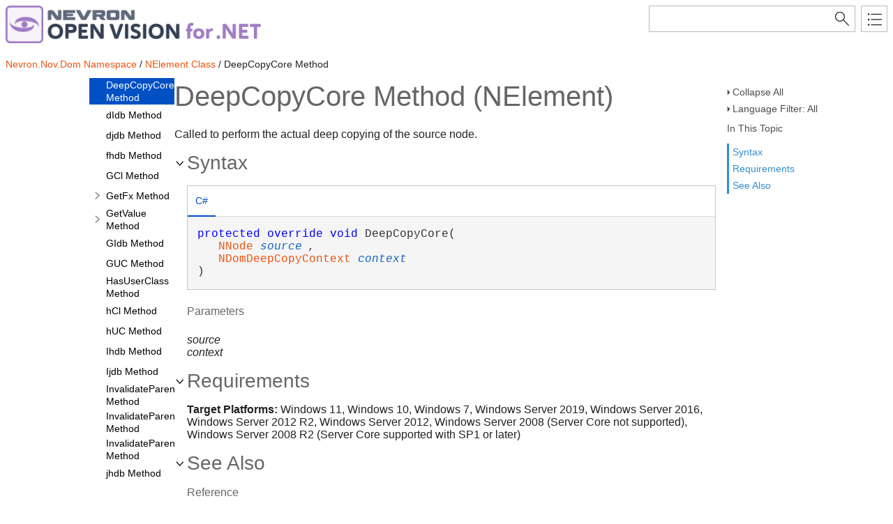

--- FILE ---
content_type: text/html
request_url: https://helpopenvision.nevron.com/Nevron.Nov.Presentation~Nevron.Nov.Dom.NElement~DeepCopyCore.html
body_size: 2847
content:
<!DOCTYPE html>
<html xmlns="http://www.w3.org/1999/xhtml">
<head>
    <META HTTP-EQUIV="Content-Type" CONTENT="text/html; charset=UTF-8">
    <meta http-equiv="X-UA-Compatible" value="IE=9" />
    <meta name="viewport" content="width=device-width,initial-scale=1.0">

    
    <title>DeepCopyCore Method (NElement)</title>
    <meta name="Title" content=""/>
    
    <script src="template/packages/jquery/script/default/jquery.min.js" type="text/javascript" id="mshs_support_script"></script>
    <script src="template/packages/jquery-ui/script/default/jquery-ui.min.js" type="text/javascript"></script>
    <link rel="stylesheet" type="text/css" href="template/packages/jquery-ui/css/default/jquery-ui.min.css"></link>
    <script type="text/javascript">var Innovasys=(Innovasys||{});$.extend(true,Innovasys,{settings:{isHideBodyDuringLoadDisabled:true,dynamictoc:{isEnabled:true},inthistopic:{isSupported:true},dynamicstyles:{isDynamicWordWrapEnabled:true}}},{settings:{"dynamictoc":{"initialNodeId":"n67092","initialNodeContainer":"c1899","isResizable":true},"inthistopic":{"isEnabled":true},"darkmode":{"isEnabled":true},"currentLocale":"-","isFrameless":true,"navigationKind":"inpage","versions":{"locale":{"currentId":"-"}}}});</script>
    <link rel="stylesheet" type="text/css" href="template/packages/light/css/dynamic-toc.css"></link>
    <link rel="stylesheet" type="text/css" href="template/packages/plugins-dotnet/css/default/jquery-plugins.css"></link>
    <link rel="stylesheet" type="text/css" href="template/packages/core-dotnet/css/dx.net.css"  data-mshv2-stylesheet="/template/packages/core-dotnet/dx.net.mshv2.css" data-mshv1-stylesheet="/template/packages/core-dotnet/dx.net.mshv1.css" data-responsive-mobile="template/packages/core-dotnet/dx.net.mobile.css" data-responsive-tablet="template/packages/core-dotnet/dx.net.tablet.css"></link>
    <script src="template/packages/plugins-dotnet/script/default/jquery-plugins.min.js" type="text/javascript"></script>
    <script src="template/packages/core-dotnet/script/dx.net.min.js" type="text/javascript"></script>
    
    <meta name="Microsoft.Help.Id" content="Nevron.Nov.Presentation~Nevron.Nov.Dom.NElement~DeepCopyCore"/>
    <meta name="Description" content="Called to perform the actual deep copying of the source node." />
    <meta name="Microsoft.Help.TocParent" content="Nevron.Nov.Presentation~Nevron.Nov.Dom.NElement_methods"/>
    <meta name="Microsoft.Help.ContentType" content="Reference" /><meta name="Microsoft.Help.F1" content="Nevron.Nov.Dom.NElement.DeepCopyCore"/>
    
    
    
    
    <link rel="stylesheet" type="text/css" href="stylesheets/customstyles.css"></link>
    <link rel="stylesheet" type="text/css" href="stylesheets/hs-boxes.css"></link>
    <link rel="stylesheet" type="text/css" href="stylesheets/hs-heading-expandcollapse.css"></link>
    <style>.i-is-new .i-page-title-text::after, ul#i-dt-root li.i-is-new>a::after { content: "New" }
</style>
    <script src="script/hs-common.js" type="text/javascript"></script>
    <script src="script/hs-heading-expandcollapse.js" type="text/javascript"></script>
    
    
    <!-- Google Analytics -->
<script>
if (location.protocol == "http:" || location.protocol == "https:") {
(function(i,s,o,g,r,a,m){i['GoogleAnalyticsObject']=r;i[r]=i[r]||function(){
(i[r].q=i[r].q||[]).push(arguments)},i[r].l=1*new Date();a=s.createElement(o),
m=s.getElementsByTagName(o)[0];a.async=1;a.src=g;m.parentNode.insertBefore(a,m)
})(window,document,'script','//www.google-analytics.com/analytics.js','ga');

ga('create', 'UA-48320767-7', 'auto');
ga('send', 'pageview');
}
</script>
<!-- End Google Analytics -->

    <meta name="color-scheme" content="dark light" />
</head>

<body>
    <div id="i-before-header-content" class="i-before-header-content">
        
    </div>

    <div id="i-header-container">
        <div id="i-header-content" class="i-header-content i-content-width-container">
            <a href="https://www.nevron.com">
		            <img class="logoimage" src="images/open-vision-logo.png" border="0"></img>
			</a>
            <div class="i-flex-spacer"></div>
            <div class="i-header-buttons-container">
                <div class="i-search-container">
                    <form action="websearch.html">
                    <input id="i-search" name="query" title="(Words can be combined using OR and AND)"/>
                    <input type="submit" id="i-search-button" value="" />
                    </form>
                </div>
                <a id="i-index-button" href="webindex.html"></a>
            </div>
        </div>
    </div>
    
    <div class="i-content-width-container"><div class="i-busy-overlay"></div></div>

    <div id="i-breadcrumbs-outer-container" class="i-content-width-container"><div class="i-breadcrumbs-container">
<a href="Nevron.Nov.Presentation~Nevron.Nov.Dom_namespace.html">Nevron.Nov.Dom Namespace</a>
 / <a href="Nevron.Nov.Presentation~Nevron.Nov.Dom.NElement.html">NElement Class</a>
 / DeepCopyCore Method</div></div>

    
    
<div id="sourcePopupContent" class="i-popup-content">

</div>
<div id="contextPopupContent" class="i-popup-content">

</div>


    <div id="i-actions-outer-container" class="i-content-width-container">
        <div id="i-actions-container">
            <div id="i-actions-content" class="i-fixed-to-top">
                <!-- Spacing --> <span class="i-toggle-all-sections i-function-link">
                <label class="i-collapse-all">Collapse All</label>
                <label class="i-expand-all" style="display: none;">Expand All</label>
            </span><!-- Spacing --> <span class="i-language-filter i-popup-link" data-popup-contentsource="#i-language-options" data-popup-title='Language Filter'>
                <label class="i-language-filter-all">
                    Language Filter: All
                </label>
                <label class="i-language-filter-multiple" style="display: none;">
                    Language Filter: Multiple
                </label>
                <label class="i-language-filter-vball" style="display: none;">
                    Language Filter: Visual Basic
                </label>				
                
<label class="i-CS-label" style="display: none;">Language Filter: C#</label>

            </span>
            <div class="i-popup-content" id="i-language-options">
                
<input data-languagename="CS" id="i-CS-language-checkbox" type="checkbox" class="i-toggle-language-checkbox" checked="true" data-toggleclass="i-filtered-content-CS"/>
<label class="i-language-filter" for="i-CS-language-checkbox">
C#
</label>

            </div>
                <div class="i-in-this-topic-container">
                    <span class="i-action-group-heading">In This Topic</span>
                </div>
            </div>
        </div>
    </div>

    <div id="i-toc-outer-container" class="i-content-width-container">
        <div id="i-toc-container">
            <div id="i-toc-content" class="i-fixed-to-top">
                <div class="i-toc-content-scroll-container">
                    <div id="i-dynamic-toc-container"><ul id="i-dt-root"></ul></div>
                </div>
            </div>
        </div>
    </div>

    <div id="i-body-content-container" class="i-content-width-container">
        <div id="i-body-content" class="i-body-content">
            <div class="i-page-title"><div class="i-page-title-text">DeepCopyCore Method (NElement)</div></div>
            <div class="i-in-this-topic-container">
                <span class="i-action-group-heading">In This Topic</span>
            </div>
            <div class="i-description-content">Called to perform the actual deep copying of the source node.</div>
            
            
            <div class="i-section-heading" id="i-syntax-section-heading"><span class="i-section-heading-icon"><!-- --></span><span class="i-section-heading-text">Syntax</span></div><div id="i-syntax-section-content" class="i-section-content">
            <div class="i-tab-container i-tab-container">
            <ul>
            
            <li class="i-filtered-content-CS"><a href="#i-syntax-CS">C#</a></li>
        

            </ul>
            
            <div id="i-syntax-CS" class="i-code i-filtered-content-CS">
            <pre><pre><span style="color: #0000FF; ">protected</span> <span style="color: #0000FF; ">override</span> <span style="color: #0000FF; ">void</span> DeepCopyCore( 
   <a href="Nevron.Nov.Presentation~Nevron.Nov.Dom.NNode.html">NNode</a> <i><a class="i-popup-link" id="sourcePopupLink" data-popup-contentsource="#sourcePopupContent" data-popup-showevent="click mouseenter">source</a></i>,
   <a href="Nevron.Nov.Presentation~Nevron.Nov.Dom.NDomDeepCopyContext.html">NDomDeepCopyContext</a> <i><a class="i-popup-link" id="contextPopupLink" data-popup-contentsource="#contextPopupContent" data-popup-showevent="click mouseenter">context</a></i>
)</pre></pre>
            </div>
        

            </div>
        
            <h4 class=dxh4>Parameters</h4><dl><dt><I>source</I></dt>
<dd></dd><dt><I>context</I></dt>
<dd></dd></dl>
            
            </div>
            
            
            
            
            <a name="exampleBookmark"></a>
            
            
            
            
            <div class="i-section-heading" id="i-requirements-section-heading"><span class="i-section-heading-icon"><!-- --></span><span class="i-section-heading-text">Requirements</span></div><div id="i-requirements-section-content" class="i-section-content"><p><b>Target Platforms:</b> Windows 11, Windows 10, Windows 7, Windows Server 2019, Windows Server 2016, Windows Server 2012 R2, Windows Server 2012, Windows Server 2008 (Server Core not supported), Windows Server 2008 R2 (Server Core supported with SP1 or later)</p></div>
            <a name="seealsobookmark"></a>
            <div class="i-section-heading" id="i-seealso-section-heading"><span class="i-section-heading-icon"><!-- --></span><span class="i-section-heading-text">See Also</span></div><div id="i-seealso-section-content" class="i-section-content"><h4 class="i-sub-heading">Reference</h4><p><a href="Nevron.Nov.Presentation~Nevron.Nov.Dom.NElement.html">NElement Class</a>
<br/><a href="Nevron.Nov.Presentation~Nevron.Nov.Dom.NElement_members.html">NElement Members</a>
</p>
</div>
            
            <div id="i-footer-content" class="i-footer-content">
                

<a href="mailto:support@nevron.com?subject=Documentation Feedback: Nevron.Nov.Presentation~Nevron.Nov.Dom.NElement~DeepCopyCore.html">Send Feedback</a>
            </div>
        </div>
    </div>
        
    <script type="text/javascript">
        $(function () {
            var documentInstance = new Innovasys.Content.Document(document.body);
            documentInstance.load();
        });
    </script>
</body>
</html>


--- FILE ---
content_type: application/javascript
request_url: https://helpopenvision.nevron.com/_toc/c1899.js
body_size: 1324
content:
(function () { Innovasys.DynamicToc.injectNodeInfo("n67076", "c1899", [
{"id":"n67077","t":"CGdb&lt;tfdb&gt;(NProperty,tfdb,tfdb) Method","u":"Nevron.Nov.Presentation~Nevron.Nov.Dom.NElement~CGdb``1(NProperty,``0,``0).html"},
{"id":"n67079","t":"CGdb&lt;xfdb&gt;(NProperty,xfdb,xfdb,Apfb) Method","u":"Nevron.Nov.Presentation~Nevron.Nov.Dom.NElement~CGdb``1(NProperty,``0,``0,Apfb).html"},
{"id":"n67081","t":"CGdb&lt;dGdb&gt;(NProperty,dGdb,dGdb,Boolean) Method","u":"Nevron.Nov.Presentation~Nevron.Nov.Dom.NElement~CGdb``1(NProperty,``0,``0,Boolean).html"},
])})();
(function () { Innovasys.DynamicToc.injectNodeInfo("n67102", "c1899", [
{"id":"n67103","t":"GetFx(String) Method","u":"Nevron.Nov.Presentation~Nevron.Nov.Dom.NElement~GetFx(String).html"},
{"id":"n67105","t":"GetFx(NProperty) Method","u":"Nevron.Nov.Presentation~Nevron.Nov.Dom.NElement~GetFx(NProperty).html"},
])})();
(function () { Innovasys.DynamicToc.injectNodeInfo("n67108", "c1899", [
{"id":"n67109","t":"GetValue(NProperty) Method","u":"Nevron.Nov.Presentation~Nevron.Nov.Dom.NElement~GetValue(NProperty).html"},
{"id":"n67111","t":"GetValue(NProperty,ENValueSource) Method","u":"Nevron.Nov.Presentation~Nevron.Nov.Dom.NElement~GetValue(NProperty,ENValueSource).html"},
])})();
(function () { Innovasys.DynamicToc.injectNodeInfo("n67148", "c1899", [
{"id":"n67149","t":"Mhdb(Apfb) Method","u":"Nevron.Nov.Presentation~Nevron.Nov.Dom.NElement~Mhdb(Apfb).html"},
{"id":"n67151","t":"Mhdb(lpfb) Method","u":"Nevron.Nov.Presentation~Nevron.Nov.Dom.NElement~Mhdb(lpfb).html"},
])})();
(function () { Innovasys.DynamicToc.injectNodeInfo("n67176", "c1899", [
{"id":"n67177","t":"SetFx(String,Object) Method","u":"Nevron.Nov.Presentation~Nevron.Nov.Dom.NElement~SetFx(String,Object).html"},
{"id":"n67179","t":"SetFx(NProperty,Object) Method","u":"Nevron.Nov.Presentation~Nevron.Nov.Dom.NElement~SetFx(NProperty,Object).html"},
])})();
(function () { Innovasys.DynamicToc.injectNodeInfo("n67184", "c1899", [
{"id":"n67185","t":"SetFxForce(String,Object) Method","u":"Nevron.Nov.Presentation~Nevron.Nov.Dom.NElement~SetFxForce(String,Object).html"},
{"id":"n67187","t":"SetFxForce(NProperty,Object) Method","u":"Nevron.Nov.Presentation~Nevron.Nov.Dom.NElement~SetFxForce(NProperty,Object).html"},
])})();
(function () { Innovasys.DynamicToc.injectNodeInfo("n67208", "c1899", [
{"id":"n67209","t":"YGdb(String,Object,Boolean,fWCb) Method","u":"Nevron.Nov.Presentation~Nevron.Nov.Dom.NElement~YGdb(String,Object,Boolean,fWCb).html"},
{"id":"n67211","t":"YGdb(String,Object,Boolean,fWCb,NExpression) Method","u":"Nevron.Nov.Presentation~Nevron.Nov.Dom.NElement~YGdb(String,Object,Boolean,fWCb,NExpression).html"},
{"id":"n67213","t":"YGdb(NProperty,Object,Boolean,fWCb) Method","u":"Nevron.Nov.Presentation~Nevron.Nov.Dom.NElement~YGdb(NProperty,Object,Boolean,fWCb).html"},
{"id":"n67215","t":"YGdb(NProperty,Object,Boolean,fWCb,NExpression) Method","u":"Nevron.Nov.Presentation~Nevron.Nov.Dom.NElement~YGdb(NProperty,Object,Boolean,fWCb,NExpression).html"},
])})();
(function () { Innovasys.DynamicToc.injectNodeInfo("n67069", "c1899", [
{"id":"n67070","t":"AddUserClass Method","u":"Nevron.Nov.Presentation~Nevron.Nov.Dom.NElement~AddUserClass.html"},
{"id":"n67072","t":"AIdb Method","u":"Nevron.Nov.Presentation~Nevron.Nov.Dom.NElement~AIdb.html"},
{"id":"n67074","t":"AssignNextId Method","u":"Nevron.Nov.Presentation~Nevron.Nov.Dom.NElement~AssignNextId.html"},
{"id":"n67076","t":"CGdb Method","u":"Nevron.Nov.Presentation~Nevron.Nov.Dom.NElement~CGdb.html","cc":"c1899"},
{"id":"n67084","t":"ClearValue Method","u":"Nevron.Nov.Presentation~Nevron.Nov.Dom.NElement~ClearValue.html"},
{"id":"n67086","t":"ConsumeCustomValueEffect Method","u":"Nevron.Nov.Presentation~Nevron.Nov.Dom.NElement~ConsumeCustomValueEffect.html"},
{"id":"n67088","t":"ConsumeValueEffect Method","u":"Nevron.Nov.Presentation~Nevron.Nov.Dom.NElement~ConsumeValueEffect.html"},
{"id":"n67090","t":"Ctb Method","u":"Nevron.Nov.Presentation~Nevron.Nov.Dom.NElement~Ctb.html"},
{"id":"n67092","t":"DeepCopyCore Method","u":"Nevron.Nov.Presentation~Nevron.Nov.Dom.NElement~DeepCopyCore.html"},
{"id":"n67094","t":"dIdb Method","u":"Nevron.Nov.Presentation~Nevron.Nov.Dom.NElement~dIdb.html"},
{"id":"n67096","t":"djdb Method","u":"Nevron.Nov.Presentation~Nevron.Nov.Dom.NElement~djdb.html"},
{"id":"n67098","t":"fhdb Method","u":"Nevron.Nov.Presentation~Nevron.Nov.Dom.NElement~fhdb.html"},
{"id":"n67100","t":"GCl Method","u":"Nevron.Nov.Presentation~Nevron.Nov.Dom.NElement~GCl.html"},
{"id":"n67102","t":"GetFx Method","u":"Nevron.Nov.Presentation~Nevron.Nov.Dom.NElement~GetFx.html","cc":"c1899"},
{"id":"n67108","t":"GetValue Method","u":"Nevron.Nov.Presentation~Nevron.Nov.Dom.NElement~GetValue.html","cc":"c1899"},
{"id":"n67114","t":"GIdb Method","u":"Nevron.Nov.Presentation~Nevron.Nov.Dom.NElement~GIdb.html"},
{"id":"n67116","t":"GUC Method","u":"Nevron.Nov.Presentation~Nevron.Nov.Dom.NElement~GUC.html"},
{"id":"n67118","t":"HasUserClass Method","u":"Nevron.Nov.Presentation~Nevron.Nov.Dom.NElement~HasUserClass.html"},
{"id":"n67120","t":"hCl Method","u":"Nevron.Nov.Presentation~Nevron.Nov.Dom.NElement~hCl.html"},
{"id":"n67122","t":"hUC Method","u":"Nevron.Nov.Presentation~Nevron.Nov.Dom.NElement~hUC.html"},
{"id":"n67124","t":"Ihdb Method","u":"Nevron.Nov.Presentation~Nevron.Nov.Dom.NElement~Ihdb.html"},
{"id":"n67126","t":"Ijdb Method","u":"Nevron.Nov.Presentation~Nevron.Nov.Dom.NElement~Ijdb.html"},
{"id":"n67128","t":"InvalidateParentArrange Method","u":"Nevron.Nov.Presentation~Nevron.Nov.Dom.NElement~InvalidateParentArrange.html"},
{"id":"n67130","t":"InvalidateParentDisplay Method","u":"Nevron.Nov.Presentation~Nevron.Nov.Dom.NElement~InvalidateParentDisplay.html"},
{"id":"n67132","t":"InvalidateParentMeasure Method","u":"Nevron.Nov.Presentation~Nevron.Nov.Dom.NElement~InvalidateParentMeasure.html"},
{"id":"n67134","t":"jhdb Method","u":"Nevron.Nov.Presentation~Nevron.Nov.Dom.NElement~jhdb.html"},
{"id":"n67136","t":"jIdb Method","u":"Nevron.Nov.Presentation~Nevron.Nov.Dom.NElement~jIdb.html"},
{"id":"n67138","t":"jSb Method","u":"Nevron.Nov.Presentation~Nevron.Nov.Dom.NElement~jSb.html"},
{"id":"n67140","t":"KdC Method","u":"Nevron.Nov.Presentation~Nevron.Nov.Dom.NElement~KdC.html"},
{"id":"n67142","t":"KSb Method","u":"Nevron.Nov.Presentation~Nevron.Nov.Dom.NElement~KSb.html"},
{"id":"n67144","t":"lCl Method","u":"Nevron.Nov.Presentation~Nevron.Nov.Dom.NElement~lCl.html"},
{"id":"n67146","t":"ldC Method","u":"Nevron.Nov.Presentation~Nevron.Nov.Dom.NElement~ldC.html"},
{"id":"n67148","t":"Mhdb Method","u":"Nevron.Nov.Presentation~Nevron.Nov.Dom.NElement~Mhdb.html","cc":"c1899"},
{"id":"n67154","t":"MIdb Method","u":"Nevron.Nov.Presentation~Nevron.Nov.Dom.NElement~MIdb.html"},
{"id":"n67156","t":"njdb Method","u":"Nevron.Nov.Presentation~Nevron.Nov.Dom.NElement~njdb.html"},
{"id":"n67158","t":"OnAttributeChanged Method","u":"Nevron.Nov.Presentation~Nevron.Nov.Dom.NElement~OnAttributeChanged.html"},
{"id":"n67160","t":"OnEffectiveResolutionChanged Method","u":"Nevron.Nov.Presentation~Nevron.Nov.Dom.NElement~OnEffectiveResolutionChanged.html"},
{"id":"n67162","t":"OnFxChanged Method","u":"Nevron.Nov.Presentation~Nevron.Nov.Dom.NElement~OnFxChanged.html"},
{"id":"n67164","t":"OnFxChanging Method","u":"Nevron.Nov.Presentation~Nevron.Nov.Dom.NElement~OnFxChanging.html"},
{"id":"n67166","t":"pIdb Method","u":"Nevron.Nov.Presentation~Nevron.Nov.Dom.NElement~pIdb.html"},
{"id":"n67168","t":"QfK Method","u":"Nevron.Nov.Presentation~Nevron.Nov.Dom.NElement~QfK.html"},
{"id":"n67170","t":"RemoveUserClass Method","u":"Nevron.Nov.Presentation~Nevron.Nov.Dom.NElement~RemoveUserClass.html"},
{"id":"n67172","t":"rIdb Method","u":"Nevron.Nov.Presentation~Nevron.Nov.Dom.NElement~rIdb.html"},
{"id":"n67174","t":"rnb Method","u":"Nevron.Nov.Presentation~Nevron.Nov.Dom.NElement~rnb.html"},
{"id":"n67176","t":"SetFx Method","u":"Nevron.Nov.Presentation~Nevron.Nov.Dom.NElement~SetFx.html","cc":"c1899"},
{"id":"n67182","t":"SetFxCore Method","u":"Nevron.Nov.Presentation~Nevron.Nov.Dom.NElement~SetFxCore.html"},
{"id":"n67184","t":"SetFxForce Method","u":"Nevron.Nov.Presentation~Nevron.Nov.Dom.NElement~SetFxForce.html","cc":"c1899"},
{"id":"n67190","t":"SetValue Method","u":"Nevron.Nov.Presentation~Nevron.Nov.Dom.NElement~SetValue.html"},
{"id":"n67192","t":"Shdb Method","u":"Nevron.Nov.Presentation~Nevron.Nov.Dom.NElement~Shdb.html"},
{"id":"n67194","t":"tjdb Method","u":"Nevron.Nov.Presentation~Nevron.Nov.Dom.NElement~tjdb.html"},
{"id":"n67196","t":"Uhdb Method","u":"Nevron.Nov.Presentation~Nevron.Nov.Dom.NElement~Uhdb.html"},
{"id":"n67198","t":"Ujdb Method","u":"Nevron.Nov.Presentation~Nevron.Nov.Dom.NElement~Ujdb.html"},
{"id":"n67200","t":"vjdb Method","u":"Nevron.Nov.Presentation~Nevron.Nov.Dom.NElement~vjdb.html"},
{"id":"n67202","t":"WdC Method","u":"Nevron.Nov.Presentation~Nevron.Nov.Dom.NElement~WdC.html"},
{"id":"n67204","t":"Whdb Method","u":"Nevron.Nov.Presentation~Nevron.Nov.Dom.NElement~Whdb.html"},
{"id":"n67206","t":"YCl Method","u":"Nevron.Nov.Presentation~Nevron.Nov.Dom.NElement~YCl.html"},
{"id":"n67208","t":"YGdb Method","u":"Nevron.Nov.Presentation~Nevron.Nov.Dom.NElement~YGdb.html","cc":"c1899"},
{"id":"n67218","t":"Yjdb Method","u":"Nevron.Nov.Presentation~Nevron.Nov.Dom.NElement~Yjdb.html"},
])})();
(function () { Innovasys.DynamicToc.injectNodeInfo("n67221", "c1899", [
{"id":"n67222","t":"Id Property","u":"Nevron.Nov.Presentation~Nevron.Nov.Dom.NElement~Id.html"},
{"id":"n67224","t":"UserClass Property","u":"Nevron.Nov.Presentation~Nevron.Nov.Dom.NElement~UserClass.html"},
{"id":"n67226","t":"UserId Property","u":"Nevron.Nov.Presentation~Nevron.Nov.Dom.NElement~UserId.html"},
])})();
(function () { Innovasys.DynamicToc.injectNodeInfo("n67229", "c1899", [
{"id":"n67230","t":"Aldb Field","u":"Nevron.Nov.Presentation~Nevron.Nov.Dom.NElement~Aldb.html"},
{"id":"n67232","t":"bldb Field","u":"Nevron.Nov.Presentation~Nevron.Nov.Dom.NElement~bldb.html"},
{"id":"n67234","t":"Cldb Field","u":"Nevron.Nov.Presentation~Nevron.Nov.Dom.NElement~Cldb.html"},
{"id":"n67236","t":"Element_Category Field","u":"Nevron.Nov.Presentation~Nevron.Nov.Dom.NElement~Element_Category.html"},
{"id":"n67238","t":"ExpressionChangedEvent Field","u":"Nevron.Nov.Presentation~Nevron.Nov.Dom.NElement~ExpressionChangedEvent.html"},
{"id":"n67240","t":"ExpressionChangingEvent Field","u":"Nevron.Nov.Presentation~Nevron.Nov.Dom.NElement~ExpressionChangingEvent.html"},
{"id":"n67242","t":"IdProperty Field","u":"Nevron.Nov.Presentation~Nevron.Nov.Dom.NElement~IdProperty.html"},
{"id":"n67244","t":"Information_Category Field","u":"Nevron.Nov.Presentation~Nevron.Nov.Dom.NElement~Information_Category.html"},
{"id":"n67246","t":"NElementSchema Field","u":"Nevron.Nov.Presentation~Nevron.Nov.Dom.NElement~NElementSchema.html"},
{"id":"n67248","t":"OKdb Field","u":"Nevron.Nov.Presentation~Nevron.Nov.Dom.NElement~OKdb.html"},
{"id":"n67250","t":"pKdb Field","u":"Nevron.Nov.Presentation~Nevron.Nov.Dom.NElement~pKdb.html"},
{"id":"n67252","t":"QKdb Field","u":"Nevron.Nov.Presentation~Nevron.Nov.Dom.NElement~QKdb.html"},
{"id":"n67254","t":"rKdb Field","u":"Nevron.Nov.Presentation~Nevron.Nov.Dom.NElement~rKdb.html"},
{"id":"n67256","t":"SKdb Field","u":"Nevron.Nov.Presentation~Nevron.Nov.Dom.NElement~SKdb.html"},
{"id":"n67258","t":"tKdb Field","u":"Nevron.Nov.Presentation~Nevron.Nov.Dom.NElement~tKdb.html"},
{"id":"n67260","t":"UKdb Field","u":"Nevron.Nov.Presentation~Nevron.Nov.Dom.NElement~UKdb.html"},
{"id":"n67262","t":"UserClassProperty Field","u":"Nevron.Nov.Presentation~Nevron.Nov.Dom.NElement~UserClassProperty.html"},
{"id":"n67264","t":"UserIdProperty Field","u":"Nevron.Nov.Presentation~Nevron.Nov.Dom.NElement~UserIdProperty.html"},
{"id":"n67266","t":"vKdb Field","u":"Nevron.Nov.Presentation~Nevron.Nov.Dom.NElement~vKdb.html"},
{"id":"n67268","t":"WKdb Field","u":"Nevron.Nov.Presentation~Nevron.Nov.Dom.NElement~WKdb.html"},
{"id":"n67270","t":"xKdb Field","u":"Nevron.Nov.Presentation~Nevron.Nov.Dom.NElement~xKdb.html"},
{"id":"n67272","t":"YKdb Field","u":"Nevron.Nov.Presentation~Nevron.Nov.Dom.NElement~YKdb.html"},
])})();
(function () { Innovasys.DynamicToc.injectNodeInfo("n67064", "c1585", [
{"id":"n67065","t":"Overview","u":"Nevron.Nov.Presentation~Nevron.Nov.Dom.NElement.html"},
{"id":"n67067","t":"Members","u":"Nevron.Nov.Presentation~Nevron.Nov.Dom.NElement_members.html"},
{"id":"n67069","t":"Methods","u":"Nevron.Nov.Presentation~Nevron.Nov.Dom.NElement_methods.html","cc":"c1899"},
{"id":"n67221","t":"Properties","u":"Nevron.Nov.Presentation~Nevron.Nov.Dom.NElement_properties.html","cc":"c1899"},
{"id":"n67229","t":"Fields","u":"Nevron.Nov.Presentation~Nevron.Nov.Dom.NElement_fields.html","cc":"c1899"},
])})();


--- FILE ---
content_type: application/javascript
request_url: https://helpopenvision.nevron.com/_toc/c0.js
body_size: 10171
content:
(function () { Innovasys.DynamicToc.injectNodeInfo("n5", "c0", [
{"id":"n6","t":"What is New in 2025 Vol 2","u":"what-is-new-in-2025-vol-2.html"},
{"id":"n8","t":"What is New in 2025 Vol 1","u":"what-is-new-in-2025-vol-1.html"},
{"id":"n10","t":"What is New in 2024 Vol 1","u":"what-is-new-in-2024-vol-1.html"},
{"id":"n12","t":"What is New in 2023 Vol 1","u":"what-is-new-in-2023-vol-1.html"},
{"id":"n14","t":"What is New in 2022 Vol 3","u":"what-is-new-in-2022-vol-3.html"},
{"id":"n16","t":"What is New in 2022 Vol 2","u":"what-is-new-in-2022-vol-2.html"},
{"id":"n18","t":"What is New in 2022 Vol 1","u":"what-is-new-in-2022-vol-1.html"},
{"id":"n20","t":"What is New in 2021 Vol 1","u":"what-is-new-in-2021-vol-1.html"},
{"id":"n22","t":"What is New in 2019 Vol 1","u":"what-is-new-in-2019-vol-1.html"},
{"id":"n24","t":"What is New in 2017 Vol 1","u":"what-is-new-in-2017-vol-1.html"},
{"id":"n26","t":"What is New in 2016 Vol 2","u":"what-is-new-in-2016-vol-2.html"},
{"id":"n28","t":"What is New in 2016 Vol 1","u":"what-is-new-in-2016-vol-1.html"},
{"id":"n30","t":"What is New in 2015 Vol 1","u":"what-is-new-in-2015-vol-1.html"},
])})();
(function () { Innovasys.DynamicToc.injectNodeInfo("n54", "c0", [
{"id":"n55","t":"Design-Time Support Overview","u":"design-time-support-overview.html"},
{"id":"n57","t":"Integrating NOV from the Visual Studio Toolbox","u":"integrating-nov-from-the-visual-studio-toolbox.html"},
{"id":"n59","t":"Using the WinForms Designer","u":"using-the-winforms-designer.html"},
{"id":"n61","t":"Using the WPF Designer","u":"using-the-wpf-designer.html"},
])})();
(function () { Innovasys.DynamicToc.injectNodeInfo("n33", "c0", [
{"id":"n34","t":"Getting Started Overview","u":"getting-started-overview.html"},
{"id":"n36","t":"NOV Architecture Overview","u":"nov-architecture-overview.html"},
{"id":"n38","t":"Integrating NOV in Windows Forms for C# and VB.NET","u":"integrating-nov-in-winforms.html"},
{"id":"n40","t":"Integrating NOV in WPF for C# and VB.NET","u":"integrating-nov-in-wpf.html"},
{"id":"n42","t":"Integrating NOV in Mac with Visual Studio Code","u":"integrating-nov-in-mac-with-visual-studio-code.html"},
{"id":"n44","t":"Integrating NOV in Mac with JetBrains Rider","u":"integrating-nov-in-mac-with-jetbrains-rider.html"},
{"id":"n46","t":"Integrating NOV in Blazor","u":"integrating-nov-in-blazor.html"},
{"id":"n48","t":"Integrating NOV in ASP.NET Core MVC","u":"integrating-nov-in-asp.net-core-mvc.html"},
{"id":"n50","t":"Project Templates","u":"project-templates.html"},
{"id":"n52","t":"Activation","u":"activation.html"},
{"id":"n54","t":"Design-Time Support","cc":"c0"},
])})();
(function () { Innovasys.DynamicToc.injectNodeInfo("n68", "c0", [
{"id":"n69","t":"UI Elements Hierarchy","u":"ui-elements-hierarchy.html"},
{"id":"n71","t":"Input Elements","u":"ui-input-elements.html"},
{"id":"n73","t":"Box Elements","u":"ui-box-elements.html"},
])})();
(function () { Innovasys.DynamicToc.injectNodeInfo("n76", "c0", [
{"id":"n77","t":"Windows and the Desktop","u":"ui-windows-and-the-desktop.html"},
{"id":"n79","t":"Top Level Windows","u":"ui-top-level-windows.html"},
{"id":"n81","t":"Child Windows","u":"ui-child-windows.html"},
])})();
(function () { Innovasys.DynamicToc.injectNodeInfo("n87", "c0", [
{"id":"n88","t":"Buttons Overview","u":"ui-buttons-overview.html"},
{"id":"n90","t":"Push Buttons","u":"ui-push-buttons.html"},
{"id":"n92","t":"Repeat Buttons","u":"ui-repeat-buttons.html"},
{"id":"n94","t":"Symbol Buttons","u":"ui-symbol-buttons.html"},
{"id":"n96","t":"Toggle Buttons","u":"ui-toggle-buttons.html"},
{"id":"n98","t":"Other Buttons","u":"ui-other-buttons.html"},
])})();
(function () { Innovasys.DynamicToc.injectNodeInfo("n101", "c0", [
{"id":"n102","t":"Color Pickers Overview","u":"ui-color-pickers-overview.html"},
{"id":"n104","t":"Palette Color Picker","u":"ui-palette-color-picker.html"},
{"id":"n106","t":"Hue and Luminance Color Bars","u":"ui-hue-and-luminance-color-bars.html"},
{"id":"n108","t":"SB Color Picker","u":"ui-sb-color-picker.html"},
{"id":"n110","t":"HSB Color Picker","u":"ui-hsb-color-picker.html"},
{"id":"n112","t":"HSB Wheel Color Picker","u":"ui-hsb-wheel-color-picker.html"},
])})();
(function () { Innovasys.DynamicToc.injectNodeInfo("n115", "c0", [
{"id":"n116","t":"Command Bars Overview","u":"ui-command-bars-overview.html"},
{"id":"n118","t":"Toolbars","u":"ui-toolbars.html"},
{"id":"n120","t":"Menu Bars and Menus","u":"ui-menu-bars-and-menus.html"},
])})();
(function () { Innovasys.DynamicToc.injectNodeInfo("n123", "c0", [
{"id":"n124","t":"Containers Overview","u":"ui-containers-overview.html"},
{"id":"n126","t":"Group Box","u":"ui-group-box.html"},
{"id":"n128","t":"Pair Box","u":"ui-pair-box.html"},
{"id":"n130","t":"Unisize Box","u":"ui-unisize-box.html"},
{"id":"n132","t":"Splitter","u":"ui-splitter.html"},
{"id":"n134","t":"Tab","u":"ui-tab.html"},
{"id":"n136","t":"Document Box","u":"ui-document-box.html"},
{"id":"n138","t":"Scroll Content Element","u":"ui-scroll-content-element.html"},
{"id":"n140","t":"Table Pickers","u":"ui-table-pickers.html"},
])})();
(function () { Innovasys.DynamicToc.injectNodeInfo("n143", "c0", [
{"id":"n144","t":"Context Popups Overview","u":"ui-context-popups-overview.html"},
{"id":"n146","t":"Context Menu","u":"ui-context-menu.html"},
{"id":"n148","t":"Interactive Context Popup","u":"ui-interactive-context-popup.html"},
])})();
(function () { Innovasys.DynamicToc.injectNodeInfo("n151", "c0", [
{"id":"n152","t":"Drop Down Edits Overview","u":"ui-drop-down-edits-overview.html"},
{"id":"n154","t":"Combo Box","u":"ui-combo-box.html"},
{"id":"n156","t":"Color Box","u":"ui-color-box.html"},
{"id":"n158","t":"Date Time Box","u":"ui-date-time-box.html"},
{"id":"n160","t":"Split Buttons","u":"ui-split-buttons.html"},
])})();
(function () { Innovasys.DynamicToc.injectNodeInfo("n163", "c0", [
{"id":"n164","t":"Accordion","u":"ui-accordion.html"},
{"id":"n166","t":"Navigation Bar","u":"ui-navigation-bar.html"},
])})();
(function () { Innovasys.DynamicToc.injectNodeInfo("n169", "c0", [
{"id":"n170","t":"Panels Overview","u":"ui-panels-overview.html"},
{"id":"n172","t":"User Panel","u":"ui-panel.html"},
{"id":"n174","t":"Single Visible Panel","u":"ui-single-visible-panel.html"},
{"id":"n176","t":"Dock Panel","u":"ui-dock-panel.html"},
{"id":"n178","t":"Stack Panel","u":"ui-stack-panel.html"},
{"id":"n180","t":"Wrap Flow Panel","u":"ui-wrap-flow-panel.html"},
{"id":"n182","t":"Table Flow Panel","u":"ui-table-flow-panel.html"},
{"id":"n184","t":"Flex Box Panel","u":"ui-flex-box-panel.html"},
])})();
(function () { Innovasys.DynamicToc.injectNodeInfo("n187", "c0", [
{"id":"n188","t":"Range Based Widgets Overview","u":"ui-range-based-widgets-overview.html"},
{"id":"n190","t":"Scrollbars","u":"ui-scrollbars.html"},
{"id":"n192","t":"Slider","u":"ui-slider.html"},
{"id":"n194","t":"Progress Bar","u":"ui-progress-bar.html"},
{"id":"n196","t":"Up Down Widgets","u":"ui-up-down-widgets.html"},
])})();
(function () { Innovasys.DynamicToc.injectNodeInfo("n210", "c0", [
{"id":"n211","t":"Ribbon Layout Engine Overview","u":"ribbon-layout-engine-overview.html"},
{"id":"n213","t":"The INRibbonWidget Interface","u":"ribbon-inribbonwidget-interface.html"},
])})();
(function () { Innovasys.DynamicToc.injectNodeInfo("n216", "c0", [
{"id":"n217","t":"Ribbon Panels Overview","u":"ribbon-panels-overview.html"},
{"id":"n219","t":"Ribbon Collapsible Panel","u":"ribbon-collapsible-panel.html"},
{"id":"n221","t":"Ribbon Wrap Flow Panel","u":"ribbon-wrap-flow-panel.html"},
{"id":"n223","t":"Ribbon Stack Panel","u":"ribbon-stack-panel.html"},
])})();
(function () { Innovasys.DynamicToc.injectNodeInfo("n226", "c0", [
{"id":"n227","t":"Ribbon Group Widgets Overview","u":"ribbon-group-widgets-overview.html"},
{"id":"n229","t":"Ribbon Buttons","u":"ribbon-buttons.html"},
{"id":"n231","t":"Ribbon Split Buttons","u":"ribbon-split-buttons.html"},
{"id":"n233","t":"Ribbon Menu Drop Downs","u":"ribbon-menu-drop-downs.html"},
{"id":"n235","t":"Ribbon Galleries","u":"ribbon-galleries.html"},
])})();
(function () { Innovasys.DynamicToc.injectNodeInfo("n199", "c0", [
{"id":"n200","t":"Ribbon Overview","u":"ribbon-overview.html"},
{"id":"n202","t":"Ribbon Application Menu","u":"ribbon-application-menu.html"},
{"id":"n204","t":"Ribbon Tab","u":"ribbon-tab.html"},
{"id":"n206","t":"Ribbon Tab Page Groups","u":"ribbon-tab-page-groups.html"},
{"id":"n208","t":"Ribbon Group","u":"ribbon-group.html"},
{"id":"n210","t":"Layout Engine","cc":"c0"},
{"id":"n216","t":"Layout Panels","cc":"c0"},
{"id":"n226","t":"Ribbon Group Widgets","cc":"c0"},
])})();
(function () { Innovasys.DynamicToc.injectNodeInfo("n239", "c0", [
{"id":"n240","t":"List Box","u":"ui-list-box.html"},
{"id":"n242","t":"Tree View","u":"ui-tree-view.html"},
])})();
(function () { Innovasys.DynamicToc.injectNodeInfo("n245", "c0", [
{"id":"n246","t":"Text Widgets Overview","u":"ui-text-widgets-overview.html"},
{"id":"n248","t":"Label","u":"ui-label.html"},
{"id":"n250","t":"Alert","u":"ui-alert.html"},
{"id":"n252","t":"Text Box","u":"ui-text-box.html"},
{"id":"n254","t":"Masked Text Box","u":"ui-masked-text-box.html"},
{"id":"n256","t":"Auto Complete Box","u":"ui-auto-complete-box.html"},
])})();
(function () { Innovasys.DynamicToc.injectNodeInfo("n84", "c0", [
{"id":"n85","t":"Widget Elements","u":"ui-widget-elements.html"},
{"id":"n87","t":"Buttons","cc":"c0"},
{"id":"n101","t":"Color Pickers","cc":"c0"},
{"id":"n115","t":"Command Bars","cc":"c0"},
{"id":"n123","t":"Containers","cc":"c0"},
{"id":"n143","t":"Context Popups","cc":"c0"},
{"id":"n151","t":"Drop Down Edits","cc":"c0"},
{"id":"n163","t":"Navigation","cc":"c0"},
{"id":"n169","t":"Panels","cc":"c0"},
{"id":"n187","t":"Range Based Widgets","cc":"c0"},
{"id":"n199","t":"Ribbon","cc":"c0"},
{"id":"n239","t":"Scrollable Item Collections","cc":"c0"},
{"id":"n245","t":"Text","cc":"c0"},
{"id":"n259","t":"Custom Widgets","u":"ui-custom-widgets.html"},
])})();
(function () { Innovasys.DynamicToc.injectNodeInfo("n262", "c0", [
{"id":"n263","t":"Common Dialogs","u":"ui-common-dialogs.html"},
{"id":"n265","t":"Message Box","u":"ui-message-box.html"},
{"id":"n267","t":"Task Dialog","u":"ui-task-dialog.html"},
{"id":"n269","t":"Progress Window","u":"ui-progress-window.html"},
])})();
(function () { Innovasys.DynamicToc.injectNodeInfo("n272", "c0", [
{"id":"n273","t":"User Input","u":"ui-user-input.html"},
{"id":"n275","t":"Mouse Input","u":"ui-mouse-input.html"},
{"id":"n277","t":"Keyboard Input","u":"ui-keyboard-input.html"},
{"id":"n279","t":"Touch Input","u":"ui-touch-input.html"},
{"id":"n281","t":"Drag and Drop Input","u":"ui-drag-and-drop-input.html"},
{"id":"n283","t":"Interactors","u":"ui-interactors.html"},
{"id":"n285","t":"Commanding","u":"ui-commanding.html"},
{"id":"n287","t":"Command Builders","u":"ui-command-builders.html"},
{"id":"n289","t":"Cursors","u":"ui-cursors.html"},
{"id":"n291","t":"ToolTips","u":"ui-toolTips.html"},
])})();
(function () { Innovasys.DynamicToc.injectNodeInfo("n294", "c0", [
{"id":"n295","t":"Borders","u":"ui-borders.html"},
{"id":"n297","t":"Symbols","u":"ui-symbols.html"},
])})();
(function () { Innovasys.DynamicToc.injectNodeInfo("n300", "c0", [
{"id":"n301","t":"Data Exchange Overview","u":"ui-data-exchange.html"},
{"id":"n303","t":"Data Objects","u":"ui-data-objects.html"},
{"id":"n305","t":"Data Formats","u":"ui-data-formats.html"},
{"id":"n307","t":"Clipboard","u":"ui-clipboard.html"},
{"id":"n309","t":"Drag and Drop","u":"ui-drag-and-drop.html"},
])})();
(function () { Innovasys.DynamicToc.injectNodeInfo("n312", "c0", [
{"id":"n313","t":"UI Themes Overview","u":"ui-themes-overview.html"},
{"id":"n315","t":"Using UI Themes","u":"using-ui-themes.html"},
{"id":"n317","t":"Windows Classic UI Themes","u":"windows-classic-ui-themes.html"},
{"id":"n319","t":"Part Based UI Themes","u":"part-based-ui-themes.html"},
{"id":"n321","t":"The UI Theme Builder","u":"ui-theme-builder.html"},
{"id":"n323","t":"Custom UI Themes","u":"custom-ui-themes.html"},
])})();
(function () { Innovasys.DynamicToc.injectNodeInfo("n65", "c0", [
{"id":"n66","t":"UI Overview","u":"ui-overview.html"},
{"id":"n68","t":"UI Elements","cc":"c0"},
{"id":"n76","t":"Windows","cc":"c0"},
{"id":"n84","t":"Widgets","cc":"c0"},
{"id":"n262","t":"Dialogs","cc":"c0"},
{"id":"n272","t":"User Input","cc":"c0"},
{"id":"n294","t":"Decorators","cc":"c0"},
{"id":"n300","t":"Data Exchange","cc":"c0"},
{"id":"n312","t":"UI Themes","cc":"c0"},
])})();
(function () { Innovasys.DynamicToc.injectNodeInfo("n380", "c0", [
{"id":"n381","t":"Surface Series Overview","u":"surface-chart-series-overview.html"},
{"id":"n383","t":"Grid Surface Series","u":"grid-surface-chart-series.html"},
{"id":"n385","t":"Mesh Surface Series","u":"mesh-surface-chart-series.html"},
{"id":"n387","t":"Triangulated Surface Series","u":"triangulated-surface-chart-series.html"},
{"id":"n389","t":"Vertex Surface Series","u":"vertex-surface-chart-series.html"},
])})();
(function () { Innovasys.DynamicToc.injectNodeInfo("n396", "c0", [
{"id":"n397","t":"Fast Series Overview","u":"fast-chart-series-overview.html"},
{"id":"n399","t":"Fast Area Series","u":"fast-area-chart-series.html"},
{"id":"n401","t":"Fast Bar Series","u":"fast-bar-chart-series.html"},
{"id":"n403","t":"Fast Line Series","u":"fast-line-chart-series.html"},
{"id":"n405","t":"Fast Point Series","u":"fast-point-chart-series.html"},
])})();
(function () { Innovasys.DynamicToc.injectNodeInfo("n357", "c0", [
{"id":"n358","t":"Area Series","u":"area-chart-series.html"},
{"id":"n360","t":"Bar Series","u":"bar-chart-series.html"},
{"id":"n362","t":"Box And Whiskers Series","u":"box-and-whiskers-chart-series.html"},
{"id":"n364","t":"Bubble Series","u":"bubble-chart-series.html"},
{"id":"n366","t":"Error Bar Series","u":"error-bar-chart-series.html"},
{"id":"n368","t":"Line Series","u":"line-chart-series.html"},
{"id":"n370","t":"High Low Series","u":"high-low-chart-series.html"},
{"id":"n372","t":"Heat Map Series","u":"heat-map-chart-series.html"},
{"id":"n374","t":"Point Series","u":"point-chart-series.html"},
{"id":"n376","t":"Range Series","u":"range-chart-series.html"},
{"id":"n378","t":"Stock Series","u":"stock-chart-series.html"},
{"id":"n380","t":"Surface Series","cc":"c0"},
{"id":"n392","t":"Trendline Series","u":"trendline-chart-series.html"},
{"id":"n394","t":"Vector Series","u":"vector-chart-series.html"},
{"id":"n396","t":"Fast Series","cc":"c0"},
])})();
(function () { Innovasys.DynamicToc.injectNodeInfo("n352", "c0", [
{"id":"n353","t":"Cartesian Chart","u":"cartesian-chart.html"},
{"id":"n355","t":"Cartesian Axes","u":"cartesian-chart-axes.html"},
{"id":"n357","t":"Series","cc":"c0"},
])})();
(function () { Innovasys.DynamicToc.injectNodeInfo("n410", "c0", [
{"id":"n411","t":"Funnel Chart","u":"funnel-chart.html"},
{"id":"n413","t":"Funnel Series","u":"funnel-chart-series.html"},
])})();
(function () { Innovasys.DynamicToc.injectNodeInfo("n416", "c0", [
{"id":"n417","t":"Pie Chart","u":"pie-chart.html"},
{"id":"n419","t":"Pie Series","u":"pie-chart-series.html"},
])})();
(function () { Innovasys.DynamicToc.injectNodeInfo("n427", "c0", [
{"id":"n428","t":"Polar Area Series","u":"polar-area-chart-series.html"},
{"id":"n430","t":"Polar Line Series","u":"polar-line-chart-series.html"},
{"id":"n432","t":"Polar Point Series","u":"polar-point-chart-series.html"},
{"id":"n434","t":"Polar Range Series","u":"polar-range-chart-series.html"},
{"id":"n436","t":"Polar Vector Series","u":"polar-vector-chart-series.html"},
])})();
(function () { Innovasys.DynamicToc.injectNodeInfo("n422", "c0", [
{"id":"n423","t":"Polar Chart","u":"polar-chart.html"},
{"id":"n425","t":"Polar Axes","u":"polar-chart-axes.html"},
{"id":"n427","t":"Series","cc":"c0"},
])})();
(function () { Innovasys.DynamicToc.injectNodeInfo("n440", "c0", [
{"id":"n441","t":"TreeMap Chart","u":"tree-map-chart.html"},
])})();
(function () { Innovasys.DynamicToc.injectNodeInfo("n444", "c0", [
{"id":"n445","t":"Radar Chart","u":"radar-chart.html"},
{"id":"n447","t":"Radar Area Series","u":"radar-area-chart-series.html"},
{"id":"n449","t":"Radar Line Series","u":"radar-line-chart-series.html"},
])})();
(function () { Innovasys.DynamicToc.injectNodeInfo("n351", "c0", [
{"id":"n352","t":"Cartesian","cc":"c0"},
{"id":"n410","t":"Funnel","cc":"c0"},
{"id":"n416","t":"Pie","cc":"c0"},
{"id":"n422","t":"Polar","cc":"c0"},
{"id":"n440","t":"TreeMap","cc":"c0"},
{"id":"n444","t":"Radar","cc":"c0"},
])})();
(function () { Innovasys.DynamicToc.injectNodeInfo("n465", "c0", [
{"id":"n466","t":"Ordinal Scale","u":"ordinal-scale.html"},
{"id":"n468","t":"Linear Scale","u":"linear-scale.html"},
{"id":"n470","t":"Logarithmic Scale","u":"logarithmic-scale.html"},
{"id":"n472","t":"DateTime Scale","u":"datetime-scale.html"},
{"id":"n474","t":"Timespan scale","u":"timespan-scale.html"},
{"id":"n476","t":"Timeline scale","u":"timeline-scale.html"},
{"id":"n478","t":"Table Scale","u":"table-scale.html"},
{"id":"n480","t":"Hierarchical Scale","u":"hierarchical-scale.html"},
{"id":"n482","t":"Angular Scale","u":"angular-scale.html"},
])})();
(function () { Innovasys.DynamicToc.injectNodeInfo("n490", "c0", [
{"id":"n491","t":"Generation","u":"scale-labels-generation.html"},
{"id":"n493","t":"Formatting","u":"scale-labels-formatting.html"},
{"id":"n495","t":"Layout","u":"scale-labels-layout.html"},
{"id":"n497","t":"Scale Custom Labels","u":"scale-custom-labels.html"},
{"id":"n499","t":"Scale Common Label Settings","u":"scale-label-settings.html"},
{"id":"n501","t":"Scale Range Label Settings","u":"scale-range-label-settings.html"},
])})();
(function () { Innovasys.DynamicToc.injectNodeInfo("n485", "c0", [
{"id":"n486","t":"Scale Title","u":"scale-title.html"},
{"id":"n488","t":"Scale Ticks","u":"scale-ticks.html"},
{"id":"n490","t":"Labels","cc":"c0"},
{"id":"n504","t":"Scale Value Snapping","u":"scale-value-snapping.html"},
{"id":"n506","t":"Scale Breaks","u":"scale-breaks.html"},
{"id":"n508","t":"Scale Sections","u":"scale-sections.html"},
{"id":"n510","t":"Scale Strip Lines","u":"scale-strip-lines.html"},
{"id":"n512","t":"Scale Grid Lines","u":"scale-grid-lines.html"},
])})();
(function () { Innovasys.DynamicToc.injectNodeInfo("n462", "c0", [
{"id":"n463","t":"Scales Overview","u":"scales-overview.html"},
{"id":"n465","t":"Scale Types","cc":"c0"},
{"id":"n485","t":"Scale Attributes","cc":"c0"},
])})();
(function () { Innovasys.DynamicToc.injectNodeInfo("n453", "c0", [
{"id":"n454","t":"Axes Overview","u":"axes-overview.html"},
{"id":"n456","t":"Cartesian Axes","u":"cartesian-chart-axes.html"},
{"id":"n458","t":"Polar Axes","u":"polar-chart-axes.html"},
{"id":"n460","t":"Radar Axes","u":"radar-chart-axes.html"},
{"id":"n462","t":"Scales","cc":"c0"},
])})();
(function () { Innovasys.DynamicToc.injectNodeInfo("n332", "c0", [
{"id":"n333","t":"Chart Types Overview","u":"chart-types-overview.html"},
{"id":"n335","t":"Common Series Functionality","u":"chart-common-series-functionality.html"},
{"id":"n337","t":"Common Axis Functionality","u":"chart-common-axis-functionality.html"},
{"id":"n339","t":"Label Formatting","u":"chart-label-formatting.html"},
{"id":"n341","t":"Series Label Layout","u":"chart-series-label-layout.html"},
{"id":"n343","t":"Series Labels Appearance","u":"chart-series-labels-appearance.html"},
{"id":"n345","t":"chart-palettes","u":"chart-palettes.html"},
{"id":"n347","t":"3D Charts","u":"3d-charts.html"},
{"id":"n349","t":"Chart Themes","u":"chart-themes.html"},
{"id":"n351","t":"Chart Types","cc":"c0"},
{"id":"n453","t":"Axes","cc":"c0"},
])})();
(function () { Innovasys.DynamicToc.injectNodeInfo("n518", "c0", [
{"id":"n519","t":"Hit Testing","u":"chart-interactivity-hit-testing.html"},
{"id":"n521","t":"Zooming and Scrolling","u":"chart-interactivity-zooming-and-scrolling.html"},
{"id":"n523","t":"Axis Cursors","u":"chart-interactivity-axis-cursors.html"},
{"id":"n525","t":"Tooltips and Cursors","u":"chart-interactvity-tooltips-and-cursors.html"},
])})();
(function () { Innovasys.DynamicToc.injectNodeInfo("n528", "c0", [
{"id":"n529","t":"Overview","u":"chart-legeng-overview.html"},
{"id":"n531","t":"Header and Footer","u":"chart-legend-header-and-footer.html"},
{"id":"n533","t":"Legend Layout","u":"chart-legend-layout.html"},
{"id":"n535","t":"Legend Appearance","u":"chart-legend-appearance.html"},
])})();
(function () { Innovasys.DynamicToc.injectNodeInfo("n541", "c0", [
{"id":"n542","t":"Chart Ribbon Overview","u":"chart-ribbon-overview.html"},
{"id":"n544","t":"Chart Ribbon via Code","u":"chart-ribbon-via-code.html"},
])})();
(function () { Innovasys.DynamicToc.injectNodeInfo("n547", "c0", [
{"id":"n548","t":"Chart Command Bars Overview","u":"chart-command-bars-overview.html"},
{"id":"n550","t":"Chart Command Bars via Code","u":"chart-command-bars-via-code.html"},
])})();
(function () { Innovasys.DynamicToc.injectNodeInfo("n538", "c0", [
{"id":"n539","t":"Commanding Overview","u":"chart-commanding-overview.html"},
{"id":"n541","t":"Ribbon","cc":"c0"},
{"id":"n547","t":"Command Bars","cc":"c0"},
])})();
(function () { Innovasys.DynamicToc.injectNodeInfo("n557", "c0", [
{"id":"n558","t":"Data Binding","u":"chart-data-binding.html"},
])})();
(function () { Innovasys.DynamicToc.injectNodeInfo("n561", "c0", [
{"id":"n562","t":"Saving and Loading Charts","u":"saving-and-loading-charts.html"},
{"id":"n564","t":"Printing","u":"chart-printing.html"},
{"id":"n566","t":"Raster Image Export","u":"chart-raster-image-export.html"},
{"id":"n568","t":"Vector Image Export","u":"chart-vector-image-export.html"},
{"id":"n570","t":"PDF Export","u":"chart-pdf-export.html"},
])})();
(function () { Innovasys.DynamicToc.injectNodeInfo("n554", "c0", [
{"id":"n555","t":"Data Series","u":"chart-data-series.html"},
{"id":"n557","t":"Import","cc":"c0"},
{"id":"n561","t":"Export","cc":"c0"},
])})();
(function () { Innovasys.DynamicToc.injectNodeInfo("n327", "c0", [
{"id":"n328","t":"Chart Overview","u":"chart-overview.html"},
{"id":"n330","t":"Edition Comparison","u":"chart-edition-comparison.html"},
{"id":"n332","t":"Charts","cc":"c0"},
{"id":"n518","t":"Interactivity","cc":"c0"},
{"id":"n528","t":"Legend","cc":"c0"},
{"id":"n538","t":"Commanding","cc":"c0"},
{"id":"n554","t":"Import and Export","cc":"c0"},
])})();
(function () { Innovasys.DynamicToc.injectNodeInfo("n598", "c0", [
{"id":"n599","t":"Drawings","u":"diagram-drawings.html"},
{"id":"n601","t":"Snap and Glue","u":"diagram-snap-and-glue.html"},
])})();
(function () { Innovasys.DynamicToc.injectNodeInfo("n604", "c0", [
{"id":"n605","t":"Pages","u":"diagram-pages.html"},
{"id":"n607","t":"Page Navigator","u":"diagram-page-navigator.html"},
{"id":"n609","t":"Page Selection","u":"diagram-page-selection.html"},
{"id":"n611","t":"Page Events","u":"diagram-page-events.html"},
{"id":"n613","t":"Grid and Rulers","u":"diagram-grid-and-rulers.html"},
{"id":"n615","t":"Hit Testing","u":"diagram-hit-testing.html"},
{"id":"n617","t":"Diagram Layers","u":"diagram-layers.html"},
])})();
(function () { Innovasys.DynamicToc.injectNodeInfo("n633", "c0", [
{"id":"n634","t":"Geometry","u":"diagram-shape-geometry.html"},
{"id":"n636","t":"Text Block","u":"diagram-text-block.html"},
{"id":"n638","t":"Image Block","u":"diagram-shape-image-block.html"},
{"id":"n640","t":"Ports","u":"diagram-ports.html"},
{"id":"n642","t":"Controls","u":"diagram-controls.html"},
{"id":"n644","t":"Shape Hyperlink","u":"diagram-shape-hyperlink.html"},
])})();
(function () { Innovasys.DynamicToc.injectNodeInfo("n620", "c0", [
{"id":"n621","t":"Shapes","u":"diagram-shapes.html"},
{"id":"n623","t":"Shape Events","u":"diagram-shape-events.html"},
{"id":"n625","t":"Finding Shapes in Page","u":"diagram-finding-shapes-in-page.html"},
{"id":"n627","t":"Routable Connectors","u":"diagram-routable-connectors.html"},
{"id":"n629","t":"Connector Splitting","u":"diagram-connector-splitting.html"},
{"id":"n631","t":"Groups","u":"diagram-groups.html"},
{"id":"n633","t":"Shape Elements","cc":"c0"},
{"id":"n647","t":"Shape Navigation","u":"diagram-shape-navigation.html"},
])})();
(function () { Innovasys.DynamicToc.injectNodeInfo("n650", "c0", [
{"id":"n651","t":"Themes Overview","u":"diagram-themes-overview.html"},
{"id":"n653","t":"Drawing Themes","u":"diagram-drawing-themes.html"},
{"id":"n655","t":"Shape Styles","u":"diagram-shape-styles.html"},
{"id":"n657","t":"Theme Based Shapes","u":"diagram-theme-based-shapes.html"},
])})();
(function () { Innovasys.DynamicToc.injectNodeInfo("n589", "c0", [
{"id":"n590","t":"Drawing View and Drawing Document","u":"diagram-drawing-view-and-drawing-document.html"},
{"id":"n592","t":"Drawing View Tools","u":"diagram-drawing-view-tools.html"},
{"id":"n594","t":"Saving Drawings","u":"diagram-saving-drawings.html"},
{"id":"n596","t":"Loading Drawings","u":"diagram-loading-drawings.html"},
{"id":"n598","t":"Drawing","cc":"c0"},
{"id":"n604","t":"Pages","cc":"c0"},
{"id":"n620","t":"Shapes","cc":"c0"},
{"id":"n650","t":"Themes","cc":"c0"},
])})();
(function () { Innovasys.DynamicToc.injectNodeInfo("n661", "c0", [
{"id":"n662","t":"Library View and Library Document","u":"diagram-library-view-and-library-document.html"},
{"id":"n664","t":"Libraries","u":"diagram-libraries.html"},
{"id":"n666","t":"Predefined Libraries","u":"diagram-predefined-libraries.html"},
{"id":"n668","t":"Library Browser","u":"diagram-library-browser.html"},
])})();
(function () { Innovasys.DynamicToc.injectNodeInfo("n580", "c0", [
{"id":"n581","t":"Diagram Document Object Model (DDOM)","u":"diagram-document-object-model.html"},
{"id":"n583","t":"Coordinate Systems","u":"diagram-coordinate-systems.html"},
{"id":"n585","t":"Abilities, Protection and Permissions","u":"diagram-abilities-protection-and-permissions.html"},
{"id":"n587","t":"Batches","u":"diagram-batches.html"},
{"id":"n589","t":"Drawings","cc":"c0"},
{"id":"n661","t":"Libraries","cc":"c0"},
])})();
(function () { Innovasys.DynamicToc.injectNodeInfo("n677", "c0", [
{"id":"n678","t":"Layered Tree Layout","u":"diagram-layered-tree-layout.html"},
{"id":"n680","t":"Compact Depth Tree Layout","u":"diagram-compact-depth-tree-layout.html"},
{"id":"n682","t":"Tip-over Tree Layout","u":"diagram-tip-over-tree-layout.html"},
{"id":"n684","t":"Balloon Tree Layout","u":"diagram-balloon-tree-layout.html"},
])})();
(function () { Innovasys.DynamicToc.injectNodeInfo("n696", "c0", [
{"id":"n697","t":"Force Directed Layouts","u":"diagram-force-directed-layouts.html"},
{"id":"n699","t":"Barycenter Layout","u":"diagram-barycenter-layout.html"},
{"id":"n701","t":"Spring Layout","u":"diagram-spring-layout.html"},
{"id":"n703","t":"Symmetrical Layout","u":"diagram-symmetrical-layout.html"},
])})();
(function () { Innovasys.DynamicToc.injectNodeInfo("n687", "c0", [
{"id":"n688","t":"Layered Graph Layout","u":"diagram-layered-graph-layout.html"},
{"id":"n690","t":"Orthogonal Layout","u":"diagram-orthogonal-layout.html"},
{"id":"n692","t":"Radial Graph Layout","u":"diagram-radial-graph-layout.html"},
{"id":"n694","t":"Single Cycle Graph Layout","u":"diagram-single-cycle-graph-layout.html"},
{"id":"n696","t":"Force Directed Layouts","cc":"c0"},
])})();
(function () { Innovasys.DynamicToc.injectNodeInfo("n672", "c0", [
{"id":"n673","t":"Layouts Overview","u":"diagram-drawing-layouts-overview.html"},
{"id":"n675","t":"Graph Regions and Regions Layouts","u":"diagram-graph-regions-and-region-layouts.html"},
{"id":"n677","t":"Tree Layouts","cc":"c0"},
{"id":"n687","t":"Graph Layouts","cc":"c0"},
])})();
(function () { Innovasys.DynamicToc.injectNodeInfo("n715", "c0", [
{"id":"n716","t":"Diagram Ribbon Overview","u":"diagram-ribbon-overview.html"},
{"id":"n718","t":"Diagram Ribbon Designer","u":"diagram-ribbon-designer.html"},
{"id":"n720","t":"Diagram Ribbon via Code","u":"diagram-ribbon-via-code.html"},
])})();
(function () { Innovasys.DynamicToc.injectNodeInfo("n723", "c0", [
{"id":"n724","t":"Diagram Command Bars Overview","u":"diagram-command-bars-overview.html"},
{"id":"n726","t":"Diagram Command Bars Designer","u":"diagram-command-bars-designer.html"},
{"id":"n728","t":"Diagram Command Bars via Code","u":"diagram-command-bars-via-code.html"},
])})();
(function () { Innovasys.DynamicToc.injectNodeInfo("n708", "c0", [
{"id":"n709","t":"Commanding Overview","u":"diagram-commanding-overview.html"},
{"id":"n711","t":"Context Menu","u":"diagram-context-menu.html"},
{"id":"n713","t":"File Dialogs Customization","u":"diagram-file-dialogs-customzation.html"},
{"id":"n715","t":"Ribbon","cc":"c0"},
{"id":"n723","t":"Command Bars","cc":"c0"},
])})();
(function () { Innovasys.DynamicToc.injectNodeInfo("n732", "c0", [
{"id":"n733","t":"Maps Overview","u":"diagram-map-overview.html"},
{"id":"n735","t":"Map Projections","u":"diagram-map-projections.html"},
{"id":"n737","t":"Fill Rules","u":"diagram-map-fill-rules.html"},
{"id":"n739","t":"ESRI Shapefiles","u":"diagram-map-esri-shapefiles.html"},
{"id":"n741","t":"Customization","u":"diagram-map-customization.html"},
])})();
(function () { Innovasys.DynamicToc.injectNodeInfo("n747", "c0", [
{"id":"n748","t":"Visio Import","u":"diagram-visio-import.html"},
{"id":"n750","t":"AutoCAD Drawing Interchange (DXF) Import","u":"diagram-autocad-drawing-interchange-import.html"},
{"id":"n752","t":"Mermaid Diagram Import","u":"diagram-mermaid-import.html"},
{"id":"n754","t":"GEDCOM Import","u":"diagram-gedcom-import.html"},
])})();
(function () { Innovasys.DynamicToc.injectNodeInfo("n757", "c0", [
{"id":"n758","t":"Printing","u":"diagram-drawing-printing.html"},
{"id":"n760","t":"Raster Image Export","u":"diagram-drawing-raster-image-export.html"},
{"id":"n762","t":"Vector Image Export","u":"diagram-drawing-vector-image-export.html"},
{"id":"n764","t":"Visio Export","u":"diagram-visio-export.html"},
{"id":"n766","t":"PDF Export","u":"diagram-drawing-pdf-export.html"},
{"id":"n768","t":"AutoCAD Drawing Interchange (DXF) Export","u":"diagram-autocad-drawing-interchange-export.html"},
{"id":"n770","t":"GEDCOM Export","u":"diagram-gedcom-export.html"},
])})();
(function () { Innovasys.DynamicToc.injectNodeInfo("n744", "c0", [
{"id":"n745","t":"Diagram File Formats Overview","u":"diagram-file-formats-overview.html"},
{"id":"n747","t":"Import","cc":"c0"},
{"id":"n757","t":"Export","cc":"c0"},
])})();
(function () { Innovasys.DynamicToc.injectNodeInfo("n575", "c0", [
{"id":"n576","t":"Diagram Overview","u":"diagram-overview.html"},
{"id":"n578","t":"Edition Comparison","u":"diagram-edition-comparison.html"},
{"id":"n580","t":"Diagram DOM","cc":"c0"},
{"id":"n672","t":"Layouts","cc":"c0"},
{"id":"n708","t":"Commanding","cc":"c0"},
{"id":"n732","t":"Maps","cc":"c0"},
{"id":"n744","t":"Import and Export","cc":"c0"},
{"id":"n774","t":"Migration from Nevron Diagram for .NET","u":"diagram-migration-from-nevron-diagram.html"},
])})();
(function () { Innovasys.DynamicToc.injectNodeInfo("n789", "c0", [
{"id":"n790","t":"Rich Text Block Elements","u":"rich-text-block-elements.html"},
{"id":"n792","t":"Rich Text Block Size","u":"rich-text-block-size.html"},
{"id":"n794","t":"Rich Text Block Appearance","u":"rich-text-lock-appearance.html"},
{"id":"n796","t":"Rich Text Block Layout","u":"rich-text-block-layout.html"},
{"id":"n798","t":"Rich Text Advanced Block Layout","u":"rich-text-advanced-block-layout.html"},
{"id":"n800","t":"Rich Text Sections","u":"rich-text-sections.html"},
{"id":"n802","t":"Rich Text Paragraphs","u":"rich-text-paragraphs.html"},
{"id":"n804","t":"Rich Text Tables","u":"rich-text-tables.html"},
{"id":"n806","t":"Rich Text Bullet Lists","u":"rich-text-bullet-lists.html"},
{"id":"n808","t":"Rich Text Table Of Contents","u":"rich-text-table-of-contents.html"},
{"id":"n810","t":"Rich Text Shape Blocks","u":"rich-text-shape-blocks.html"},
])})();
(function () { Innovasys.DynamicToc.injectNodeInfo("n813", "c0", [
{"id":"n814","t":"Inline Elements","u":"rich-text-inline-elements.html"},
{"id":"n816","t":"Rich Text Field Inlines","u":"rich-text-field-inlines.html"},
{"id":"n818","t":"Rich Text Image Inlines","u":"rich-text-image-inlines.html"},
{"id":"n820","t":"Rich Text Hyperlink Inlines","u":"rich-text-hyperlink-inlines.html"},
{"id":"n822","t":"Rich Text Widget Inlines","u":"rich-text-widget-inlines.html"},
])})();
(function () { Innovasys.DynamicToc.injectNodeInfo("n825", "c0", [
{"id":"n826","t":"Rich Text View Overview","u":"rich-text-styles-overview.html"},
{"id":"n828","t":"Rich Text Inline Styles","u":"rich-text-inline-styles.html"},
{"id":"n830","t":"Rich Text Paragraph Styles","u":"rich-text-paragraph-styles.html"},
{"id":"n832","t":"Rich Text Table Styles","u":"rich-text-table-styles.html"},
])})();
(function () { Innovasys.DynamicToc.injectNodeInfo("n784", "c0", [
{"id":"n785","t":"Overview","u":"rich-text-programming-model-overview.html"},
{"id":"n787","t":"Rich Text Range Elements","u":"rich-text-range-elements.html"},
{"id":"n789","t":"Blocks","cc":"c0"},
{"id":"n813","t":"Inlines","cc":"c0"},
{"id":"n825","t":"Styles","cc":"c0"},
])})();
(function () { Innovasys.DynamicToc.injectNodeInfo("n836", "c0", [
{"id":"n837","t":"Rich Text Documents - Overview","u":"rich-text-documents-overview.html"},
{"id":"n839","t":"Rich Text Documents - Selection","u":"rich-text-documents-selection.html"},
{"id":"n841","t":"Rich Text Documents - Printing","u":"rich-text-documents-printing.html"},
{"id":"n843","t":"Rich Text - Finding And Replacing Text","u":"rich-text-finding-and-replacing-text.html"},
{"id":"n845","t":"Rich Text Document Validation","u":"rich-text-document-validation.html"},
{"id":"n847","t":"Rich Text Spell Check","u":"rich-text-spell-check.html"},
])})();
(function () { Innovasys.DynamicToc.injectNodeInfo("n850", "c0", [
{"id":"n851","t":"Rich Text - Loading Documents","u":"rich-text-loading-documents.html"},
{"id":"n853","t":"Rich Text - Saving Documents","u":"rich-text-saving-document.html"},
{"id":"n855","t":"Rich Text - Word Document (DOCX) Export","u":"rich-text-word-docx-export.html"},
{"id":"n857","t":"Rich Text - RTF Export","u":"rich-text-rtf-export.html"},
{"id":"n859","t":"Rich Text - Web Page (HTML) Export","u":"rich-text-html-export.html"},
{"id":"n861","t":"Rich Text - Electronic Publication (EPUB) Export","u":"rich-text-epub-export.html"},
{"id":"n863","t":"Rich Text - PDF Export","u":"rich-text-pdf-export.html"},
])})();
(function () { Innovasys.DynamicToc.injectNodeInfo("n866", "c0", [
{"id":"n867","t":"Rich Text - Mail Merge Overview","u":"rich-text-mail-merge-overview.html"},
{"id":"n869","t":"Rich Text - Mail Merge Fields","u":"rich-text-mail-merge-fields.html"},
{"id":"n871","t":"Rich Text - Mail Merge Data Sources","u":"rich-text-mail-merge-data-sources.html"},
])})();
(function () { Innovasys.DynamicToc.injectNodeInfo("n881", "c0", [
{"id":"n882","t":"Rich Text Ribbon Overview","u":"rich-text-ribbon-overview.html"},
{"id":"n884","t":"Rich Text Ribbon Designer","u":"rich-text-ribbon-designer.html"},
{"id":"n886","t":"Rich Text Ribbon via Code","u":"rich-text-ribbon-via-code.html"},
])})();
(function () { Innovasys.DynamicToc.injectNodeInfo("n889", "c0", [
{"id":"n890","t":"Rich Text Command Bars Overview","u":"rich-text-command-bars-overview.html"},
{"id":"n892","t":"Rich Text Command Bars Designer","u":"rich-text-command-bars-designer.html"},
{"id":"n894","t":"Rich Text Command Bars via Code","u":"rich-text-command-bars-via-code.html"},
])})();
(function () { Innovasys.DynamicToc.injectNodeInfo("n874", "c0", [
{"id":"n875","t":"Rich Text Commanding Overview","u":"rich-text-commanding-overview.html"},
{"id":"n877","t":"Rich Text Context Menu","u":"text-context-menu.html"},
{"id":"n879","t":"Rich File Dialogs Customization","u":"rich-text-file-dialogs-customization.html"},
{"id":"n881","t":"Ribbon","cc":"c0"},
{"id":"n889","t":"Command Bars","cc":"c0"},
])})();
(function () { Innovasys.DynamicToc.injectNodeInfo("n777", "c0", [
{"id":"n778","t":"Rich Text Editor Overview","u":"rich-text-editor-overview.html"},
{"id":"n780","t":"Rich Text Editor Formats","u":"rich-text-editor-formats.html"},
{"id":"n782","t":"Rich Text Editor Edition Comparison","u":"rich-text-editor-edition-comparison.html"},
{"id":"n784","t":"Document Model","cc":"c0"},
{"id":"n836","t":"Working With Text Documents","cc":"c0"},
{"id":"n850","t":"Loading and Saving Documents","cc":"c0"},
{"id":"n866","t":"Mail Merge","cc":"c0"},
{"id":"n874","t":"Commanding","cc":"c0"},
])})();
(function () { Innovasys.DynamicToc.injectNodeInfo("n906", "c0", [
{"id":"n907","t":"Grid Data Processing Overview","u":"grid-data-processing-overview.html"},
{"id":"n909","t":"Grid Row Values","u":"grid-row-values.html"},
{"id":"n911","t":"Grid Row Conditions","u":"grid-row-conditions.html"},
{"id":"n913","t":"Grid Filtering","u":"grid-filtering.html"},
{"id":"n915","t":"Grid Grouping","u":"grid-grouping.html"},
{"id":"n917","t":"Grid Sorting","u":"grid-sorting.html"},
{"id":"n919","t":"Grid Self Referencing","u":"grid-self-referencing.html"},
])})();
(function () { Innovasys.DynamicToc.injectNodeInfo("n922", "c0", [
{"id":"n923","t":"Grid Selection","u":"grid-selection.html"},
{"id":"n925","t":"Grid Gridlines","u":"grid-gridlines.html"},
{"id":"n927","t":"Grid Alternating Rows","u":"grid-alternating-rows.html"},
{"id":"n929","t":"Grid Protection","u":"grid-protection.html"},
{"id":"n931","t":"Grid Master - Details","u":"grid-master-details.html"},
])})();
(function () { Innovasys.DynamicToc.injectNodeInfo("n934", "c0", [
{"id":"n935","t":"Grid Columns","u":"grid-columns.html"},
{"id":"n937","t":"Grid Data Columns","u":"grid-data-columns.html"},
{"id":"n939","t":"Grid Calculated Columns","u":"grid-calculated-columns.html"},
{"id":"n941","t":"Grid Column Header","u":"grid-column-header.html"},
{"id":"n943","t":"Grid Column Width","u":"grid-column-width.html"},
{"id":"n945","t":"Grid Column Protection","u":"grid-column-protection.html"},
{"id":"n947","t":"Grid Column Formats","u":"grid-column-formats.html"},
{"id":"n949","t":"Grid Column Conditional Formatting","u":"grid-column-conditional-formatting.html"},
{"id":"n951","t":"Grid Column Editors","u":"grid-column-editors.html"},
])})();
(function () { Innovasys.DynamicToc.injectNodeInfo("n954", "c0", [
{"id":"n955","t":"Grid Rows","u":"grid-rows.html"},
{"id":"n957","t":"Grid Row Headers","u":"grid-row-headers.html"},
{"id":"n959","t":"Grid Cells","u":"grid-cells.html"},
])})();
(function () { Innovasys.DynamicToc.injectNodeInfo("n899", "c0", [
{"id":"n900","t":"Grid Overview","u":"grid-overview.html"},
{"id":"n902","t":"Grid Fundamentals","u":"grid-fundamentals.html"},
{"id":"n904","t":"Grid Data Binding and Column Generation","u":"grid-data-binding-and-column-generation.html"},
{"id":"n906","t":"Data Processing","cc":"c0"},
{"id":"n922","t":"Grid Features","cc":"c0"},
{"id":"n934","t":"Columns","cc":"c0"},
{"id":"n954","t":"Rows","cc":"c0"},
])})();
(function () { Innovasys.DynamicToc.injectNodeInfo("n971", "c0", [
{"id":"n972","t":"Gauges Indicators Overview","u":"gauges-indicators-overview.html"},
{"id":"n974","t":"Gauges Marker Indicator","u":"gauges-marker-indicator.html"},
{"id":"n976","t":"Gauges Needle Indicator","u":"gauges-needle-indicator.html"},
{"id":"n978","t":"Gauges Knob Indicator","u":"gauges-knob-indicator.html"},
{"id":"n980","t":"Gauges Range Indicator","u":"gauges-range-indicator.html"},
])})();
(function () { Innovasys.DynamicToc.injectNodeInfo("n966", "c0", [
{"id":"n967","t":"Gauges Overview","u":"gauges-overview.html"},
{"id":"n969","t":"Gauges Axes","u":"gauges-axes.html"},
{"id":"n971","t":"Indicators","cc":"c0"},
])})();
(function () { Innovasys.DynamicToc.injectNodeInfo("n984", "c0", [
{"id":"n985","t":"Numeric LED Display","u":"numeric-led-display.html"},
])})();
(function () { Innovasys.DynamicToc.injectNodeInfo("n963", "c0", [
{"id":"n964","t":"Instrumentation Overview","u":"instrumentation-overview.html"},
{"id":"n966","t":"Gauges","cc":"c0"},
{"id":"n984","t":"LED Display","cc":"c0"},
])})();
(function () { Innovasys.DynamicToc.injectNodeInfo("n992", "c0", [
{"id":"n993","t":"Schedule View","u":"schedule-view.html"},
{"id":"n995","t":"Saving and Loading Schedules","u":"saving-and-loading-schedules.html"},
{"id":"n997","t":"Schedule","u":"schedule.html"},
{"id":"n999","t":"Schedule Header","u":"schedule-header.html"},
{"id":"n1001","t":"Schedule Time Ruler","u":"schedule-time-ruler.html"},
{"id":"n1003","t":"Schedule Grid","u":"schedule-grid.html"},
{"id":"n1005","t":"Schedule Time Indicators","u":"schedule-time-indicators.html"},
])})();
(function () { Innovasys.DynamicToc.injectNodeInfo("n1008", "c0", [
{"id":"n1009","t":"Schedule Appointments","u":"schedule-appointments.html"},
{"id":"n1011","t":"Categorization","u":"schedule-appointment-categorization.html"},
{"id":"n1013","t":"Schedule Custom Categories and Time Markers","u":"schedule-custom-categories-and-time-markers.html"},
{"id":"n1015","t":"Schedule Notifications","u":"schedule-notifications.html"},
{"id":"n1017","t":"Schedule Recurring Appointments","u":"schedule-recurring-appointments.html"},
])})();
(function () { Innovasys.DynamicToc.injectNodeInfo("n1020", "c0", [
{"id":"n1021","t":"Schedule Grouping Overview","u":"schedule-grouping-overview.html"},
{"id":"n1023","t":"Schedule Grouping Appointments","u":"schedule-grouping-appointments.html"},
])})();
(function () { Innovasys.DynamicToc.injectNodeInfo("n1031", "c0", [
{"id":"n1032","t":"Schedule Ribbon Overview","u":"schedule-ribbon-overview.html"},
{"id":"n1034","t":"Schedule Ribbon Designer","u":"schedule-ribbon-designer.html"},
{"id":"n1036","t":"Schedule Ribbon via Code","u":"schedule-ribbon-via-code.html"},
])})();
(function () { Innovasys.DynamicToc.injectNodeInfo("n1039", "c0", [
{"id":"n1040","t":"Schedule Command Bars Overview","u":"schedule-command-bars-overview.html"},
{"id":"n1042","t":"Schedule Command Bars Designer","u":"schedule-command-bars-designer.html"},
{"id":"n1044","t":"Schedule Command Bars via Code","u":"schedule-command-bars-via-code.html"},
])})();
(function () { Innovasys.DynamicToc.injectNodeInfo("n1026", "c0", [
{"id":"n1027","t":"Schedule Commanding Overview","u":"schedule-commanding-overview.html"},
{"id":"n1029","t":"Schedule Context Menu","u":"schedule-context-menu.html"},
{"id":"n1031","t":"Ribbon","cc":"c0"},
{"id":"n1039","t":"Command Bars","cc":"c0"},
])})();
(function () { Innovasys.DynamicToc.injectNodeInfo("n989", "c0", [
{"id":"n990","t":"Schedule Overview","u":"schedule-overview.html"},
{"id":"n992","t":"Schedule","cc":"c0"},
{"id":"n1008","t":"Appointments","cc":"c0"},
{"id":"n1020","t":"Grouping","cc":"c0"},
{"id":"n1026","t":"Commanding","cc":"c0"},
])})();
(function () { Innovasys.DynamicToc.injectNodeInfo("n1049", "c0", [
{"id":"n1050","t":"Barcodes Overview","u":"barcodes-overview.html"},
{"id":"n1052","t":"Usage Scenarios","u":"usage-scenarios.html"},
{"id":"n1054","t":"Linear (1D) Barcodes","u":"linear-barcodes.html"},
{"id":"n1056","t":"Matrix (2D) Barcodes","u":"matrix-barcodes.html"},
])})();
(function () { Innovasys.DynamicToc.injectNodeInfo("n1062", "c0", [
{"id":"n1063","t":"Data Overview","u":"data-overview.html"},
{"id":"n1065","t":"Data Tables","u":"data-tables.html"},
{"id":"n1067","t":"Data Sources","u":"data-sources.html"},
{"id":"n1069","t":"Data Access","u":"data-access.html"},
])})();
(function () { Innovasys.DynamicToc.injectNodeInfo("n1072", "c0", [
{"id":"n1073","t":"Data Structures Overview","u":"data-structures-overview.html"},
{"id":"n1075","t":"INSet Interfaces Hierarchy","u":"inset-interfaces-hierarchy.html"},
{"id":"n1077","t":"Iterators","u":"iterators.html"},
{"id":"n1079","t":"Filters","u":"filters.html"},
{"id":"n1081","t":"Lists, Deques, Stacks and Queues","u":"lists-deques-stacks-and-queues.html"},
{"id":"n1083","t":"Chains (Doubly Linked Lists)","u":"chains-doubly-linked-lists.html"},
{"id":"n1085","t":"Maps and Unique Sets","u":"maps-and-unique-sets.html"},
{"id":"n1087","t":"String Maps and String Sets","u":"string-maps-and-string-sets.html"},
{"id":"n1089","t":"CLR Interop","u":"clr-interop.html"},
])})();
(function () { Innovasys.DynamicToc.injectNodeInfo("n1093", "c0", [
{"id":"n1094","t":"XML Overview","u":"xml-overview.html"},
{"id":"n1096","t":"XML Document Object Model","u":"xml-document-object-model.html"},
{"id":"n1098","t":"Simple API for XML","u":"simple-api-for-xml.html"},
])})();
(function () { Innovasys.DynamicToc.injectNodeInfo("n1092", "c0", [
{"id":"n1093","t":"XML","cc":"c0"},
{"id":"n1101","t":"CSV Files","u":"csv-files.html"},
{"id":"n1103","t":"Excel Files","u":"excel-files.html"},
])})();
(function () { Innovasys.DynamicToc.injectNodeInfo("n1109", "c0", [
{"id":"n1110","t":"Nodes","u":"dom-nodes.html"},
{"id":"n1112","t":"Schemas","u":"dom-schemas.html"},
{"id":"n1114","t":"Properties","u":"dom-properties.html"},
{"id":"n1116","t":"Child Slots","u":"dom-child-slots.html"},
{"id":"n1118","t":"Events","u":"dom-events.html"},
{"id":"n1120","t":"Meta Units","u":"dom-meta-units.html"},
])})();
(function () { Innovasys.DynamicToc.injectNodeInfo("n1123", "c0", [
{"id":"n1124","t":"Documents","u":"dom-documents.html"},
{"id":"n1126","t":"Expressions","u":"dom-expressions.html"},
{"id":"n1128","t":"Styling and Inheritance","u":"dom-styling-and-inheritance.html"},
{"id":"n1130","t":"Measure and Arrange","u":"dom-measure-and-arrange.html"},
{"id":"n1132","t":"The Visual Tree","u":"dom-visual-tree.html"},
{"id":"n1134","t":"Painting","u":"dom-painting.html"},
{"id":"n1136","t":"Hit Testing","u":"dom-hit-testing.html"},
{"id":"n1138","t":"DOM Themes","u":"dom-themes.html"},
])})();
(function () { Innovasys.DynamicToc.injectNodeInfo("n1106", "c0", [
{"id":"n1107","t":"DOM Overview","u":"dom-overview.html"},
{"id":"n1109","t":"DOM Basics","cc":"c0"},
{"id":"n1123","t":"Documents","cc":"c0"},
])})();
(function () { Innovasys.DynamicToc.injectNodeInfo("n1145", "c0", [
{"id":"n1146","t":"Node Designers","u":"node-designers.html"},
{"id":"n1148","t":"Designers and Editors","u":"designers-and-editors.html"},
{"id":"n1150","t":"Member Categories","u":"editor-member-categories.html"},
{"id":"n1152","t":"Editor Commands and Verbs","u":"editor-commands-and-verbs.html"},
])})();
(function () { Innovasys.DynamicToc.injectNodeInfo("n1155", "c0", [
{"id":"n1156","t":"Editor Types","u":"editor-types.html"},
{"id":"n1158","t":"General Node Editors","u":"general-node-editors.html"},
{"id":"n1160","t":"Category Editors","u":"category-editors.html"},
{"id":"n1162","t":"Member Editors","u":"member-editors.html"},
{"id":"n1164","t":"Editor Comparers","u":"editor-comparers.html"},
{"id":"n1166","t":"Editor Factories","u":"editor-factories.html"},
])})();
(function () { Innovasys.DynamicToc.injectNodeInfo("n1142", "c0", [
{"id":"n1143","t":"Editors Overview","u":"editors-overview.html"},
{"id":"n1145","t":"Designers","cc":"c0"},
{"id":"n1155","t":"Editors","cc":"c0"},
])})();
(function () { Innovasys.DynamicToc.injectNodeInfo("n1175", "c0", [
{"id":"n1176","t":"Fill","u":"graphics-fill.html"},
{"id":"n1178","t":"Texture Mapping","u":"graphics-texture-mapping.html"},
{"id":"n1180","t":"Stroke","u":"graphics-stroke.html"},
{"id":"n1182","t":"Shadow","u":"graphics-shadow.html"},
{"id":"n1184","t":"Font","u":"graphics-font.html"},
])})();
(function () { Innovasys.DynamicToc.injectNodeInfo("n1187", "c0", [
{"id":"n1188","t":"Primitive Geometries","u":"graphics-primitive-geometries.html"},
{"id":"n1190","t":"Multipoint Geometries","u":"graphics-multipoint-geometries.html"},
{"id":"n1192","t":"Graphics Paths","u":"graphics-paths.html"},
{"id":"n1194","t":"Graphics Regions","u":"graphics-regions.html"},
])})();
(function () { Innovasys.DynamicToc.injectNodeInfo("n1197", "c0", [
{"id":"n1198","t":"Images Overview","u":"images-overview.html"},
{"id":"n1200","t":"Working with Images","u":"working-with-images.html"},
{"id":"n1202","t":"Raster Image Manipulation","u":"raster-image-manipulation.html"},
{"id":"n1204","t":"Raster Image Animation","u":"raster-image-animation.html"},
])})();
(function () { Innovasys.DynamicToc.injectNodeInfo("n1170", "c0", [
{"id":"n1171","t":"Graphics Overview","u":"graphics-overview.html"},
{"id":"n1173","t":"Fonts","u":"graphics-fonts.html"},
{"id":"n1175","t":"Styles","cc":"c0"},
{"id":"n1187","t":"Geometries","cc":"c0"},
{"id":"n1197","t":"Images","cc":"c0"},
])})();
(function () { Innovasys.DynamicToc.injectNodeInfo("n1208", "c0", [
{"id":"n1209","t":"File Systems Overview","u":"file-systems-overview.html"},
{"id":"n1211","t":"Files","u":"files.html"},
{"id":"n1213","t":"Folders","u":"folders.html"},
{"id":"n1215","t":"File Paths","u":"file-paths.html"},
{"id":"n1217","t":"File Systems","u":"file-systems.html"},
{"id":"n1219","t":"Root Folders","u":"root-folders.html"},
])})();
(function () { Innovasys.DynamicToc.injectNodeInfo("n1222", "c0", [
{"id":"n1223","t":"Layouts Overview","u":"layouts-overview.html"},
{"id":"n1225","t":"Layouts - Getting Started","u":"layouts-getting-started.html"},
{"id":"n1227","t":"Stack Layout","u":"stack-layout.html"},
{"id":"n1229","t":"Wrap Flow Layout","u":"wrap-flow-layout.html"},
{"id":"n1231","t":"Table Flow Layout","u":"table-flow-layout.html"},
{"id":"n1233","t":"Dock Layout","u":"dock-layout.html"},
])})();
(function () { Innovasys.DynamicToc.injectNodeInfo("n1236", "c0", [
{"id":"n1237","t":"Serialization Overview","u":"serialization-overview.html"},
{"id":"n1239","t":"DOM Serialization","u":"dom-serialization.html"},
{"id":"n1241","t":"CLR Serialization","u":"clr-serialization.html"},
])})();
(function () { Innovasys.DynamicToc.injectNodeInfo("n1244", "c0", [
{"id":"n1245","t":"Compression Overview","u":"compression-overview.html"},
{"id":"n1247","t":"Zip Compression","u":"zip-compression.html"},
])})();
(function () { Innovasys.DynamicToc.injectNodeInfo("n1250", "c0", [
{"id":"n1251","t":"Cryptography Overview","u":"cryptography-overview.html"},
])})();
(function () { Innovasys.DynamicToc.injectNodeInfo("n1261", "c0", [
{"id":"n1262","t":"Functions","u":"formula-functions.html"},
{"id":"n1264","t":"Array Functions","u":"formula-array-functions.html"},
{"id":"n1266","t":"Bitwise Functions","u":"formula-bitwise-functions.html"},
{"id":"n1268","t":"Date Time Functions","u":"formula-date-time-functions.html"},
{"id":"n1270","t":"Flow Control Functions","u":"formula-flow-control-functions.html"},
{"id":"n1272","t":"Logical Functions","u":"formula-logical-functions.html"},
{"id":"n1274","t":"Mathematical Functions","u":"formula-mathematical-functions.html"},
{"id":"n1276","t":"Measure Functions","u":"formula-measure-functions.html"},
{"id":"n1278","t":"Object Functions","u":"formula-object-functions.html"},
{"id":"n1280","t":"Statistical Functions","u":"formula-statistical-functions.html"},
{"id":"n1282","t":"Text Functions","u":"formula-text-functions.html"},
{"id":"n1284","t":"Trigonometric Functions","u":"formula-trigonometric-functions.html"},
{"id":"n1286","t":"Type Functions","u":"formula-type-functions.html"},
])})();
(function () { Innovasys.DynamicToc.injectNodeInfo("n1254", "c0", [
{"id":"n1255","t":"Formulas Overview","u":"formula-overview.html"},
{"id":"n1257","t":"Formula Basics","u":"formula-basics.html"},
{"id":"n1259","t":"Advanced Formula Features","u":"advanced-formula-features.html"},
{"id":"n1261","t":"Functions","cc":"c0"},
])})();
(function () { Innovasys.DynamicToc.injectNodeInfo("n1290", "c0", [
{"id":"n1291","t":"URI","u":"uri.html"},
])})();
(function () { Innovasys.DynamicToc.injectNodeInfo("n1294", "c0", [
{"id":"n1295","t":"Resources Overview","u":"resources-overview.html"},
{"id":"n1297","t":"Embedded Resources","u":"embedded-resources.html"},
{"id":"n1299","t":"Resource Maker","u":"resource-maker.html"},
{"id":"n1301","t":"Application Resources","u":"application-resources.html"},
])})();
(function () { Innovasys.DynamicToc.injectNodeInfo("n1304", "c0", [
{"id":"n1305","t":"Localization Overview","u":"localization-overview.html"},
{"id":"n1307","t":"Localization Dictionaries","u":"localization-dictionaries.html"},
{"id":"n1309","t":"Localizing Applications","u":"localizing-applications.html"},
{"id":"n1311","t":"Measurement Units","u":"measurement-units.html"},
{"id":"n1313","t":"Platform-specific Localization Features","u":"platform-specific-localization-features.html"},
])})();
(function () { Innovasys.DynamicToc.injectNodeInfo("n1316", "c0", [
{"id":"n1317","t":"Async Operations and Promises","u":"promises.html"},
{"id":"n1319","t":"Application Settings","u":"application-settings.html"},
{"id":"n1321","t":"Editors Threading Considerations","u":"editors-threading-considerations.html"},
])})();
(function () { Innovasys.DynamicToc.injectNodeInfo("n1059", "c0", [
{"id":"n1060","t":"Framework Overview","u":"framework-overview.html"},
{"id":"n1062","t":"Data","cc":"c0"},
{"id":"n1072","t":"Data Structures","cc":"c0"},
{"id":"n1092","t":"Document Formats","cc":"c0"},
{"id":"n1106","t":"DOM","cc":"c0"},
{"id":"n1142","t":"Editors","cc":"c0"},
{"id":"n1170","t":"Graphics","cc":"c0"},
{"id":"n1208","t":"IO (File Systems)","cc":"c0"},
{"id":"n1222","t":"Layouts","cc":"c0"},
{"id":"n1236","t":"Serialization","cc":"c0"},
{"id":"n1244","t":"Compression","cc":"c0"},
{"id":"n1250","t":"Cryptography","cc":"c0"},
{"id":"n1254","t":"Formulas","cc":"c0"},
{"id":"n1290","t":"Networking","cc":"c0"},
{"id":"n1294","t":"Resources","cc":"c0"},
{"id":"n1304","t":"Localization","cc":"c0"},
{"id":"n1316","t":"System","cc":"c0"},
])})();
(function () { Innovasys.DynamicToc.injectNodeInfo("n1325", "c0", [
{"id":"n1326","t":"Nevron.Nov.Barcode Assembly","cc":"c1"},
{"id":"n1698","t":"Nevron.Nov.Chart Assembly","cc":"c16"},
{"id":"n17958","t":"Nevron.Nov.Diagram Assembly","cc":"c425"},
{"id":"n47956","t":"Nevron.Nov.GraphicsGL Assembly","cc":"c1344"},
{"id":"n48022","t":"Nevron.Nov.Grid Assembly","cc":"c1346"},
{"id":"n55608","t":"Nevron.Nov.Presentation Assembly","cc":"c1585"},
{"id":"n119884","t":"Nevron.Nov.Schedule Assembly","cc":"c3126"},
{"id":"n124586","t":"Nevron.Nov.Text Assembly","cc":"c3300"},
])})();
(function () { Innovasys.DynamicToc.injectNodeInfo("n0", null, [
{"id":"n1","t":"Welcome","u":"welcome.html"},
{"id":"n3","t":"License Agreement","u":"license-agreement.html"},
{"id":"n5","t":"Version History","cc":"c0"},
{"id":"n33","t":"Getting Started","cc":"c0"},
{"id":"n65","t":"User Interface","cc":"c0"},
{"id":"n327","t":"Chart","cc":"c0"},
{"id":"n575","t":"Diagram","cc":"c0"},
{"id":"n777","t":"Rich Text Editor","cc":"c0"},
{"id":"n899","t":"Grid","cc":"c0"},
{"id":"n963","t":"Instrumentation","cc":"c0"},
{"id":"n989","t":"Schedule","cc":"c0"},
{"id":"n1049","t":"Barcodes","cc":"c0"},
{"id":"n1059","t":"Framework","cc":"c0"},
{"id":"n1325","t":"Programmer's Reference","i":1,"cc":"c0"},
])})();


--- FILE ---
content_type: application/javascript
request_url: https://helpopenvision.nevron.com/_toc/c1585.js
body_size: 31841
content:
(function () { Innovasys.DynamicToc.injectNodeInfo("n55615", "c1585", [
{"id":"n55616","t":"NAdjustmentRule","u":"Nevron.Nov.Presentation~Nevron.Nov.NAdjustmentRule.html","cc":"c1586"},
{"id":"n55664","t":"NAggregatePromise","u":"Nevron.Nov.Presentation~Nevron.Nov.NAggregatePromise.html","cc":"c1587"},
{"id":"n55710","t":"NApplication","u":"Nevron.Nov.Presentation~Nevron.Nov.NApplication.html","cc":"c1588"},
{"id":"n55954","t":"NAsyncTask&lt;TResult&gt;","u":"Nevron.Nov.Presentation~Nevron.Nov.NAsyncTask`1.html","cc":"c1589"},
{"id":"n55988","t":"NAsyncTaskFlow","u":"Nevron.Nov.Presentation~Nevron.Nov.NAsyncTaskFlow.html","cc":"c1590"},
{"id":"n56062","t":"NCacheSettings","u":"Nevron.Nov.Presentation~Nevron.Nov.NCacheSettings.html","cc":"c1591"},
{"id":"n56104","t":"NCenturyDateTimeUnit","u":"Nevron.Nov.Presentation~Nevron.Nov.NCenturyDateTimeUnit.html","cc":"c1592"},
{"id":"n56124","t":"NCharHelpers","u":"Nevron.Nov.Presentation~Nevron.Nov.NCharHelpers.html","cc":"c1593"},
{"id":"n56200","t":"NCompare","u":"Nevron.Nov.Presentation~Nevron.Nov.NCompare.html","cc":"c1594"},
{"id":"n56218","t":"NConvert","u":"Nevron.Nov.Presentation~Nevron.Nov.NConvert.html","cc":"c1595"},
{"id":"n56256","t":"NDateTimeHelpers","u":"Nevron.Nov.Presentation~Nevron.Nov.NDateTimeHelpers.html","cc":"c1596"},
{"id":"n56276","t":"NDateTimeUnit","u":"Nevron.Nov.Presentation~Nevron.Nov.NDateTimeUnit.html","cc":"c1597"},
{"id":"n56336","t":"NDateTimeUnitSerializer","u":"Nevron.Nov.Presentation~Nevron.Nov.NDateTimeUnitSerializer.html","cc":"c1598"},
{"id":"n56350","t":"NDayDateTimeUnit","u":"Nevron.Nov.Presentation~Nevron.Nov.NDayDateTimeUnit.html","cc":"c1599"},
{"id":"n56372","t":"NDebug","u":"Nevron.Nov.Presentation~Nevron.Nov.NDebug.html","cc":"c1600"},
{"id":"n56396","t":"NDecadeDateTimeUnit","u":"Nevron.Nov.Presentation~Nevron.Nov.NDecadeDateTimeUnit.html","cc":"c1601"},
{"id":"n56416","t":"NDesign","u":"Nevron.Nov.Presentation~Nevron.Nov.NDesign.html","cc":"c1602"},
{"id":"n56454","t":"NDisposableObject","u":"Nevron.Nov.Presentation~Nevron.Nov.NDisposableObject.html","cc":"c1603"},
{"id":"n56476","t":"NDKI","u":"Nevron.Nov.Presentation~Nevron.Nov.NDKI.html","cc":"c1604"},
{"id":"n56508","t":"NDSTKI","u":"Nevron.Nov.Presentation~Nevron.Nov.NDSTKI.html","cc":"c1605"},
{"id":"n56540","t":"NEKI","u":"Nevron.Nov.Presentation~Nevron.Nov.NEKI.html","cc":"c1606"},
{"id":"n56584","t":"NEL","u":"Nevron.Nov.Presentation~Nevron.Nov.NEL.html","cc":"c1607"},
{"id":"n56594","t":"NEmbeddedResource","u":"Nevron.Nov.Presentation~Nevron.Nov.NEmbeddedResource.html","cc":"c1608"},
{"id":"n56626","t":"NEmbeddedResourceContainer","u":"Nevron.Nov.Presentation~Nevron.Nov.NEmbeddedResourceContainer.html","cc":"c1609"},
{"id":"n56654","t":"NEnum","u":"Nevron.Nov.Presentation~Nevron.Nov.NEnum.html","cc":"c1610"},
{"id":"n56714","t":"NErrorLog","u":"Nevron.Nov.Presentation~Nevron.Nov.NErrorLog.html","cc":"c1611"},
{"id":"n56732","t":"NHalfDayDateTimeUnit","u":"Nevron.Nov.Presentation~Nevron.Nov.NHalfDayDateTimeUnit.html","cc":"c1612"},
{"id":"n56754","t":"NHalfYearDateTimeUnit","u":"Nevron.Nov.Presentation~Nevron.Nov.NHalfYearDateTimeUnit.html","cc":"c1613"},
{"id":"n56774","t":"NHourDateTimeUnit","u":"Nevron.Nov.Presentation~Nevron.Nov.NHourDateTimeUnit.html","cc":"c1614"},
{"id":"n56796","t":"NLicense","u":"Nevron.Nov.Presentation~Nevron.Nov.NLicense.html","cc":"c1615"},
{"id":"n56860","t":"NLicenseManager","u":"Nevron.Nov.Presentation~Nevron.Nov.NLicenseManager.html","cc":"c1616"},
{"id":"n56960","t":"NLKI","u":"Nevron.Nov.Presentation~Nevron.Nov.NLKI.html","cc":"c1617"},
{"id":"n57006","t":"NLoc","u":"Nevron.Nov.Presentation~Nevron.Nov.NLoc.html","cc":"c1618"},
{"id":"n57024","t":"NLog","u":"Nevron.Nov.Presentation~Nevron.Nov.NLog.html","cc":"c1619"},
{"id":"n57048","t":"NMachineInfoService","u":"Nevron.Nov.Presentation~Nevron.Nov.NMachineInfoService.html","cc":"c1620"},
{"id":"n57066","t":"NMath","u":"Nevron.Nov.Presentation~Nevron.Nov.NMath.html","cc":"c1621"},
{"id":"n57232","t":"NMathF","u":"Nevron.Nov.Presentation~Nevron.Nov.NMathF.html","cc":"c1622"},
{"id":"n57406","t":"NMillisecondDateTimeUnit","u":"Nevron.Nov.Presentation~Nevron.Nov.NMillisecondDateTimeUnit.html","cc":"c1623"},
{"id":"n57428","t":"NMinuteDateTimeUnit","u":"Nevron.Nov.Presentation~Nevron.Nov.NMinuteDateTimeUnit.html","cc":"c1624"},
{"id":"n57450","t":"NModule","u":"Nevron.Nov.Presentation~Nevron.Nov.NModule.html","cc":"c1625"},
{"id":"n57464","t":"NMonthDateTimeUnit","u":"Nevron.Nov.Presentation~Nevron.Nov.NMonthDateTimeUnit.html","cc":"c1626"},
{"id":"n57484","t":"NNonObuscatedAttribute","u":"Nevron.Nov.Presentation~Nevron.Nov.NNonObuscatedAttribute.html","cc":"c1627"},
{"id":"n57492","t":"NPLKG","u":"Nevron.Nov.Presentation~Nevron.Nov.NPLKG.html","cc":"c1628"},
{"id":"n57514","t":"NPLKI","u":"Nevron.Nov.Presentation~Nevron.Nov.NPLKI.html","cc":"c1629"},
{"id":"n57538","t":"NPresentationLoadAssemblyType","u":"Nevron.Nov.Presentation~Nevron.Nov.NPresentationLoadAssemblyType.html","cc":"c1630"},
{"id":"n57550","t":"NProgress","u":"Nevron.Nov.Presentation~Nevron.Nov.NProgress.html","cc":"c1631"},
{"id":"n57570","t":"NPromise&lt;TResult&gt;","u":"Nevron.Nov.Presentation~Nevron.Nov.NPromise`1.html","cc":"c1632"},
{"id":"n57656","t":"NQuarterDateTimeUnit","u":"Nevron.Nov.Presentation~Nevron.Nov.NQuarterDateTimeUnit.html","cc":"c1633"},
{"id":"n57676","t":"NReflectionService","u":"Nevron.Nov.Presentation~Nevron.Nov.NReflectionService.html","cc":"c1634"},
{"id":"n57690","t":"NReflector","u":"Nevron.Nov.Presentation~Nevron.Nov.NReflector.html","cc":"c1635"},
{"id":"n57730","t":"NResultEx&lt;TValue&gt;","u":"Nevron.Nov.Presentation~Nevron.Nov.NResultEx`1.html","cc":"c1636"},
{"id":"n57752","t":"NRKI","u":"Nevron.Nov.Presentation~Nevron.Nov.NRKI.html","cc":"c1637"},
{"id":"n57786","t":"NSecondDateTimeUnit","u":"Nevron.Nov.Presentation~Nevron.Nov.NSecondDateTimeUnit.html","cc":"c1638"},
{"id":"n57808","t":"NSKI","u":"Nevron.Nov.Presentation~Nevron.Nov.NSKI.html","cc":"c1639"},
{"id":"n57840","t":"NStopwatch","u":"Nevron.Nov.Presentation~Nevron.Nov.NStopwatch.html","cc":"c1640"},
{"id":"n57876","t":"NStringHelpers","u":"Nevron.Nov.Presentation~Nevron.Nov.NStringHelpers.html","cc":"c1641"},
{"id":"n57990","t":"NStringParser","u":"Nevron.Nov.Presentation~Nevron.Nov.NStringParser.html","cc":"c1642"},
{"id":"n58132","t":"NSystem","u":"Nevron.Nov.Presentation~Nevron.Nov.NSystem.html","cc":"c1643"},
{"id":"n58210","t":"NTickDateTimeUnit","u":"Nevron.Nov.Presentation~Nevron.Nov.NTickDateTimeUnit.html","cc":"c1644"},
{"id":"n58232","t":"NTimer","u":"Nevron.Nov.Presentation~Nevron.Nov.NTimer.html","cc":"c1645"},
{"id":"n58268","t":"NTimeSpanHelpers","u":"Nevron.Nov.Presentation~Nevron.Nov.NTimeSpanHelpers.html","cc":"c1646"},
{"id":"n58286","t":"NTimeSpanList","u":"Nevron.Nov.Presentation~Nevron.Nov.NTimeSpanList.html","cc":"c1647"},
{"id":"n58320","t":"NTimeUnit","u":"Nevron.Nov.Presentation~Nevron.Nov.NTimeUnit.html","cc":"c1648"},
{"id":"n58338","t":"NTimeZone","u":"Nevron.Nov.Presentation~Nevron.Nov.NTimeZone.html","cc":"c1649"},
{"id":"n58404","t":"NTrace","u":"Nevron.Nov.Presentation~Nevron.Nov.NTrace.html","cc":"c1650"},
{"id":"n58416","t":"NTransactionResult","u":"Nevron.Nov.Presentation~Nevron.Nov.NTransactionResult.html","cc":"c1651"},
{"id":"n58448","t":"NTSKI","u":"Nevron.Nov.Presentation~Nevron.Nov.NTSKI.html","cc":"c1652"},
{"id":"n58482","t":"NUndefined","u":"Nevron.Nov.Presentation~Nevron.Nov.NUndefined.html","cc":"c1653"},
{"id":"n58502","t":"NUriHelpers","u":"Nevron.Nov.Presentation~Nevron.Nov.NUriHelpers.html","cc":"c1654"},
{"id":"n58544","t":"NWeekDateTimeUnit","u":"Nevron.Nov.Presentation~Nevron.Nov.NWeekDateTimeUnit.html","cc":"c1655"},
{"id":"n58570","t":"NWordProcessor","u":"Nevron.Nov.Presentation~Nevron.Nov.NWordProcessor.html","cc":"c1656"},
{"id":"n58596","t":"NYearDateTimeUnit","u":"Nevron.Nov.Presentation~Nevron.Nov.NYearDateTimeUnit.html","cc":"c1657"},
])})();
(function () { Innovasys.DynamicToc.injectNodeInfo("n58619", "c1585", [
{"id":"n58620","t":"ENActivationResult","u":"Nevron.Nov.Presentation~Nevron.Nov.ENActivationResult.html"},
{"id":"n58622","t":"ENBoxCorner","u":"Nevron.Nov.Presentation~Nevron.Nov.ENBoxCorner.html"},
{"id":"n58624","t":"ENBoxDirection","u":"Nevron.Nov.Presentation~Nevron.Nov.ENBoxDirection.html"},
{"id":"n58626","t":"ENBoxSide","u":"Nevron.Nov.Presentation~Nevron.Nov.ENBoxSide.html"},
{"id":"n58628","t":"ENCalendarVersionNumber","u":"Nevron.Nov.Presentation~Nevron.Nov.ENCalendarVersionNumber.html"},
{"id":"n58630","t":"ENComparisonOperator","u":"Nevron.Nov.Presentation~Nevron.Nov.ENComparisonOperator.html"},
{"id":"n58632","t":"ENContentAlignment","u":"Nevron.Nov.Presentation~Nevron.Nov.ENContentAlignment.html"},
{"id":"n58634","t":"ENDateTimeComponent","u":"Nevron.Nov.Presentation~Nevron.Nov.ENDateTimeComponent.html"},
{"id":"n58636","t":"ENDateTimeUnit","u":"Nevron.Nov.Presentation~Nevron.Nov.ENDateTimeUnit.html"},
{"id":"n58638","t":"ENDateTimeValueFormat","u":"Nevron.Nov.Presentation~Nevron.Nov.ENDateTimeValueFormat.html"},
{"id":"n58640","t":"ENDateTimeValueFormatInfo","u":"Nevron.Nov.Presentation~Nevron.Nov.ENDateTimeValueFormatInfo.html"},
{"id":"n58642","t":"ENEditionType","u":"Nevron.Nov.Presentation~Nevron.Nov.ENEditionType.html"},
{"id":"n58644","t":"ENEndianness","u":"Nevron.Nov.Presentation~Nevron.Nov.ENEndianness.html"},
{"id":"n58646","t":"ENFileSystemObjectAttributes","u":"Nevron.Nov.Presentation~Nevron.Nov.ENFileSystemObjectAttributes.html"},
{"id":"n58648","t":"ENFolderScanMode","u":"Nevron.Nov.Presentation~Nevron.Nov.ENFolderScanMode.html"},
{"id":"n58650","t":"ENHorizontalAlignment","u":"Nevron.Nov.Presentation~Nevron.Nov.ENHorizontalAlignment.html"},
{"id":"n58652","t":"ENIntegrationPlatform","u":"Nevron.Nov.Presentation~Nevron.Nov.ENIntegrationPlatform.html"},
{"id":"n58654","t":"ENKeyType","u":"Nevron.Nov.Presentation~Nevron.Nov.ENKeyType.html"},
{"id":"n58656","t":"ENLogEntryType","u":"Nevron.Nov.Presentation~Nevron.Nov.ENLogEntryType.html"},
{"id":"n58658","t":"ENMeasurementUnitsType","u":"Nevron.Nov.Presentation~Nevron.Nov.ENMeasurementUnitsType.html"},
{"id":"n58660","t":"ENMultiLengthUnit","u":"Nevron.Nov.Presentation~Nevron.Nov.ENMultiLengthUnit.html"},
{"id":"n58662","t":"ENMyDrawVersionNumber","u":"Nevron.Nov.Presentation~Nevron.Nov.ENMyDrawVersionNumber.html"},
{"id":"n58664","t":"ENNovVersionNumber","u":"Nevron.Nov.Presentation~Nevron.Nov.ENNovVersionNumber.html"},
{"id":"n58666","t":"ENNumericValueFormat","u":"Nevron.Nov.Presentation~Nevron.Nov.ENNumericValueFormat.html"},
{"id":"n58668","t":"ENPathNotation","u":"Nevron.Nov.Presentation~Nevron.Nov.ENPathNotation.html"},
{"id":"n58670","t":"ENProductGroup","u":"Nevron.Nov.Presentation~Nevron.Nov.ENProductGroup.html"},
{"id":"n58672","t":"ENProductType","u":"Nevron.Nov.Presentation~Nevron.Nov.ENProductType.html"},
{"id":"n58674","t":"ENPromiseState","u":"Nevron.Nov.Presentation~Nevron.Nov.ENPromiseState.html"},
{"id":"n58676","t":"ENRelativeAlignment","u":"Nevron.Nov.Presentation~Nevron.Nov.ENRelativeAlignment.html"},
{"id":"n58678","t":"ENTimeSpanUnit","u":"Nevron.Nov.Presentation~Nevron.Nov.ENTimeSpanUnit.html"},
{"id":"n58680","t":"ENTimeSpanValueFormat","u":"Nevron.Nov.Presentation~Nevron.Nov.ENTimeSpanValueFormat.html"},
{"id":"n58682","t":"ENTransactionResultStatus","u":"Nevron.Nov.Presentation~Nevron.Nov.ENTransactionResultStatus.html"},
{"id":"n58684","t":"ENUnitDimension","u":"Nevron.Nov.Presentation~Nevron.Nov.ENUnitDimension.html"},
{"id":"n58686","t":"ENVerticalAlignment","u":"Nevron.Nov.Presentation~Nevron.Nov.ENVerticalAlignment.html"},
{"id":"n58688","t":"ENWriterVersionNumber","u":"Nevron.Nov.Presentation~Nevron.Nov.ENWriterVersionNumber.html"},
])})();
(function () { Innovasys.DynamicToc.injectNodeInfo("n58691", "c1585", [
{"id":"n58692","t":"NAngle","u":"Nevron.Nov.Presentation~Nevron.Nov.NAngle.html","cc":"c1658"},
{"id":"n58810","t":"NDateTime","u":"Nevron.Nov.Presentation~Nevron.Nov.NDateTime.html","cc":"c1659"},
{"id":"n58860","t":"NDateTimeRange","u":"Nevron.Nov.Presentation~Nevron.Nov.NDateTimeRange.html","cc":"c1660"},
{"id":"n58908","t":"NDateTimeSpan","u":"Nevron.Nov.Presentation~Nevron.Nov.NDateTimeSpan.html","cc":"c1661"},
{"id":"n58954","t":"NEmbeddedResourceRef","u":"Nevron.Nov.Presentation~Nevron.Nov.NEmbeddedResourceRef.html","cc":"c1662"},
{"id":"n58994","t":"NFraction","u":"Nevron.Nov.Presentation~Nevron.Nov.NFraction.html","cc":"c1663"},
{"id":"n59012","t":"NKeyValuePair&lt;TKey,TValue&gt;","u":"Nevron.Nov.Presentation~Nevron.Nov.NKeyValuePair`2.html","cc":"c1664"},
{"id":"n59034","t":"NLength","u":"Nevron.Nov.Presentation~Nevron.Nov.NLength.html","cc":"c1665"},
{"id":"n59160","t":"NLicenseKey","u":"Nevron.Nov.Presentation~Nevron.Nov.NLicenseKey.html","cc":"c1666"},
{"id":"n59226","t":"NLocalizedString","u":"Nevron.Nov.Presentation~Nevron.Nov.NLocalizedString.html","cc":"c1667"},
{"id":"n59280","t":"NLogEntry","u":"Nevron.Nov.Presentation~Nevron.Nov.NLogEntry.html","cc":"c1668"},
{"id":"n59296","t":"NMaskedDateTime","u":"Nevron.Nov.Presentation~Nevron.Nov.NMaskedDateTime.html","cc":"c1669"},
{"id":"n59372","t":"NMultiLength","u":"Nevron.Nov.Presentation~Nevron.Nov.NMultiLength.html","cc":"c1670"},
{"id":"n59426","t":"NNullable&lt;T&gt;","u":"Nevron.Nov.Presentation~Nevron.Nov.NNullable`1.html","cc":"c1671"},
{"id":"n59458","t":"NTimeSpan","u":"Nevron.Nov.Presentation~Nevron.Nov.NTimeSpan.html","cc":"c1672"},
{"id":"n59514","t":"NTimeSpanRange","u":"Nevron.Nov.Presentation~Nevron.Nov.NTimeSpanRange.html","cc":"c1673"},
{"id":"n59568","t":"NTransitionTime","u":"Nevron.Nov.Presentation~Nevron.Nov.NTransitionTime.html","cc":"c1674"},
{"id":"n59628","t":"NUnit","u":"Nevron.Nov.Presentation~Nevron.Nov.NUnit.html","cc":"c1675"},
{"id":"n59790","t":"NVariant","u":"Nevron.Nov.Presentation~Nevron.Nov.NVariant.html","cc":"c1676"},
])})();
(function () { Innovasys.DynamicToc.injectNodeInfo("n59983", "c1585", [
{"id":"n59984","t":"INAsyncTask","u":"Nevron.Nov.Presentation~Nevron.Nov.INAsyncTask.html","cc":"c1677"},
{"id":"n59998","t":"INDeeplyCloneable","u":"Nevron.Nov.Presentation~Nevron.Nov.INDeeplyCloneable.html","cc":"c1678"},
{"id":"n60008","t":"INLog","u":"Nevron.Nov.Presentation~Nevron.Nov.INLog.html","cc":"c1679"},
{"id":"n60028","t":"INMeasure","u":"Nevron.Nov.Presentation~Nevron.Nov.INMeasure.html","cc":"c1680"},
{"id":"n60040","t":"INPromise","u":"Nevron.Nov.Presentation~Nevron.Nov.INPromise.html","cc":"c1681"},
{"id":"n60078","t":"INRecyclable","u":"Nevron.Nov.Presentation~Nevron.Nov.INRecyclable.html","cc":"c1682"},
{"id":"n60088","t":"INStateCopyable","u":"Nevron.Nov.Presentation~Nevron.Nov.INStateCopyable.html","cc":"c1683"},
{"id":"n60098","t":"INTimeSpanConvertable","u":"Nevron.Nov.Presentation~Nevron.Nov.INTimeSpanConvertable.html","cc":"c1684"},
])})();
(function () { Innovasys.DynamicToc.injectNodeInfo("n60109", "c1585", [
{"id":"n60110","t":"DNFunction","u":"Nevron.Nov.Presentation~Nevron.Nov.DNFunction.html"},
{"id":"n60112","t":"DNFunction&lt;TArg&gt;","u":"Nevron.Nov.Presentation~Nevron.Nov.DNFunction``1.html"},
{"id":"n60114","t":"DNFunction&lt;TArg1,TArg2&gt;","u":"Nevron.Nov.Presentation~Nevron.Nov.DNFunction``2.html"},
{"id":"n60116","t":"DNFunction&lt;TArg1,TArg2,TArg3&gt;","u":"Nevron.Nov.Presentation~Nevron.Nov.DNFunction``3.html"},
{"id":"n60118","t":"DNFunctionResult&lt;TRes&gt;","u":"Nevron.Nov.Presentation~Nevron.Nov.DNFunctionResult``1.html"},
{"id":"n60120","t":"DNFunctionResult&lt;TRes,TArg&gt;","u":"Nevron.Nov.Presentation~Nevron.Nov.DNFunctionResult``2.html"},
{"id":"n60122","t":"DNFunctionResult&lt;TRes,TArg1,TArg2&gt;","u":"Nevron.Nov.Presentation~Nevron.Nov.DNFunctionResult``3.html"},
{"id":"n60124","t":"DNFunctionResult&lt;TRes,TArg1,TArg2,TArg3&gt;","u":"Nevron.Nov.Presentation~Nevron.Nov.DNFunctionResult``4.html"},
])})();
(function () { Innovasys.DynamicToc.injectNodeInfo("n55612", "c1585", [
{"id":"n55613","t":"Overview","u":"Nevron.Nov.Presentation~Nevron.Nov_namespace.html"},
{"id":"n55615","t":"Classes","cc":"c1585"},
{"id":"n58619","t":"Enumerations","cc":"c1585"},
{"id":"n58691","t":"Structures","cc":"c1585"},
{"id":"n59983","t":"Interfaces","cc":"c1585"},
{"id":"n60109","t":"Delegates","cc":"c1585"},
])})();
(function () { Innovasys.DynamicToc.injectNodeInfo("n60131", "c1585", [
{"id":"n60132","t":"NCodeAssembly","u":"Nevron.Nov.Presentation~Nevron.Nov.Compiler.NCodeAssembly.html","cc":"c1685"},
{"id":"n60164","t":"NCompilerDiagnostic","u":"Nevron.Nov.Presentation~Nevron.Nov.Compiler.NCompilerDiagnostic.html","cc":"c1686"},
{"id":"n60190","t":"NCompilerResult","u":"Nevron.Nov.Presentation~Nevron.Nov.Compiler.NCompilerResult.html","cc":"c1687"},
{"id":"n60212","t":"NCompilerService","u":"Nevron.Nov.Presentation~Nevron.Nov.Compiler.NCompilerService.html","cc":"c1688"},
{"id":"n60234","t":"NObjectCodeBehind&lt;TObject&gt;","u":"Nevron.Nov.Presentation~Nevron.Nov.Compiler.NObjectCodeBehind`1.html","cc":"c1689"},
])})();
(function () { Innovasys.DynamicToc.injectNodeInfo("n60259", "c1585", [
{"id":"n60260","t":"ENCompilerDiagnosticSeverity","u":"Nevron.Nov.Presentation~Nevron.Nov.Compiler.ENCompilerDiagnosticSeverity.html"},
])})();
(function () { Innovasys.DynamicToc.injectNodeInfo("n60128", "c1585", [
{"id":"n60129","t":"Overview","u":"Nevron.Nov.Presentation~Nevron.Nov.Compiler_namespace.html"},
{"id":"n60131","t":"Classes","cc":"c1585"},
{"id":"n60259","t":"Enumerations","cc":"c1585"},
])})();
(function () { Innovasys.DynamicToc.injectNodeInfo("n60267", "c1585", [
{"id":"n60268","t":"NCompression","u":"Nevron.Nov.Presentation~Nevron.Nov.Compression.NCompression.html","cc":"c1690"},
{"id":"n60312","t":"NNodesZipCompressor","u":"Nevron.Nov.Presentation~Nevron.Nov.Compression.NNodesZipCompressor.html","cc":"c1691"},
{"id":"n60340","t":"NNodesZipDecompressor","u":"Nevron.Nov.Presentation~Nevron.Nov.Compression.NNodesZipDecompressor.html","cc":"c1692"},
{"id":"n60362","t":"NStringMapZipCompressor","u":"Nevron.Nov.Presentation~Nevron.Nov.Compression.NStringMapZipCompressor.html","cc":"c1693"},
{"id":"n60376","t":"NZipCompressor","u":"Nevron.Nov.Presentation~Nevron.Nov.Compression.NZipCompressor.html","cc":"c1694"},
{"id":"n60400","t":"NZipDecompressor","u":"Nevron.Nov.Presentation~Nevron.Nov.Compression.NZipDecompressor.html","cc":"c1695"},
{"id":"n60422","t":"NZipItem","u":"Nevron.Nov.Presentation~Nevron.Nov.Compression.NZipItem.html","cc":"c1696"},
])})();
(function () { Innovasys.DynamicToc.injectNodeInfo("n60451", "c1585", [
{"id":"n60452","t":"ENCompressionLevel","u":"Nevron.Nov.Presentation~Nevron.Nov.Compression.ENCompressionLevel.html"},
{"id":"n60454","t":"ENZip64Mode","u":"Nevron.Nov.Presentation~Nevron.Nov.Compression.ENZip64Mode.html"},
{"id":"n60456","t":"ENZipCompressionMethod","u":"Nevron.Nov.Presentation~Nevron.Nov.Compression.ENZipCompressionMethod.html"},
])})();
(function () { Innovasys.DynamicToc.injectNodeInfo("n60459", "c1585", [
{"id":"n60460","t":"INZipCompressor","u":"Nevron.Nov.Presentation~Nevron.Nov.Compression.INZipCompressor.html","cc":"c1697"},
{"id":"n60472","t":"INZipDecompressor","u":"Nevron.Nov.Presentation~Nevron.Nov.Compression.INZipDecompressor.html","cc":"c1698"},
])})();
(function () { Innovasys.DynamicToc.injectNodeInfo("n60264", "c1585", [
{"id":"n60265","t":"Overview","u":"Nevron.Nov.Presentation~Nevron.Nov.Compression_namespace.html"},
{"id":"n60267","t":"Classes","cc":"c1585"},
{"id":"n60451","t":"Enumerations","cc":"c1585"},
{"id":"n60459","t":"Interfaces","cc":"c1585"},
])})();
(function () { Innovasys.DynamicToc.injectNodeInfo("n60489", "c1585", [
{"id":"n60490","t":"NCryptography","u":"Nevron.Nov.Presentation~Nevron.Nov.Cryptography.NCryptography.html","cc":"c1699"},
])})();
(function () { Innovasys.DynamicToc.injectNodeInfo("n60486", "c1585", [
{"id":"n60487","t":"Overview","u":"Nevron.Nov.Presentation~Nevron.Nov.Cryptography_namespace.html"},
{"id":"n60489","t":"Classes","cc":"c1585"},
])})();
(function () { Innovasys.DynamicToc.injectNodeInfo("n60525", "c1585", [
{"id":"n60526","t":"NDataSet","u":"Nevron.Nov.Presentation~Nevron.Nov.Data.NDataSet.html","cc":"c1700"},
{"id":"n60546","t":"NDataSource","u":"Nevron.Nov.Presentation~Nevron.Nov.Data.NDataSource.html","cc":"c1701"},
{"id":"n60732","t":"NDataSourceFieldChangedEventArgs","u":"Nevron.Nov.Presentation~Nevron.Nov.Data.NDataSourceFieldChangedEventArgs.html","cc":"c1702"},
{"id":"n60752","t":"NDataSourceFieldRenamedEventArgs","u":"Nevron.Nov.Presentation~Nevron.Nov.Data.NDataSourceFieldRenamedEventArgs.html","cc":"c1703"},
{"id":"n60774","t":"NDataSourceNameChangedEventArgs","u":"Nevron.Nov.Presentation~Nevron.Nov.Data.NDataSourceNameChangedEventArgs.html","cc":"c1704"},
{"id":"n60796","t":"NDataSourceRowChangedEventArgs","u":"Nevron.Nov.Presentation~Nevron.Nov.Data.NDataSourceRowChangedEventArgs.html","cc":"c1705"},
{"id":"n60814","t":"NDataSourceValueChangedEventArgs","u":"Nevron.Nov.Presentation~Nevron.Nov.Data.NDataSourceValueChangedEventArgs.html","cc":"c1706"},
{"id":"n60836","t":"NDataTable","u":"Nevron.Nov.Presentation~Nevron.Nov.Data.NDataTable.html","cc":"c1707"},
{"id":"n61024","t":"NDataTableFieldIndex","u":"Nevron.Nov.Presentation~Nevron.Nov.Data.NDataTableFieldIndex.html","cc":"c1708"},
{"id":"n61046","t":"NDataTableRow","u":"Nevron.Nov.Presentation~Nevron.Nov.Data.NDataTableRow.html","cc":"c1709"},
{"id":"n61070","t":"NDbConnection","u":"Nevron.Nov.Presentation~Nevron.Nov.Data.NDbConnection.html","cc":"c1710"},
{"id":"n61098","t":"NDbDataReader","u":"Nevron.Nov.Presentation~Nevron.Nov.Data.NDbDataReader.html","cc":"c1711"},
{"id":"n61126","t":"NEmptyDataTable","u":"Nevron.Nov.Presentation~Nevron.Nov.Data.NEmptyDataTable.html","cc":"c1712"},
{"id":"n61192","t":"NFieldInfo","u":"Nevron.Nov.Presentation~Nevron.Nov.Data.NFieldInfo.html","cc":"c1713"},
{"id":"n61216","t":"NFilterDataTable","u":"Nevron.Nov.Presentation~Nevron.Nov.Data.NFilterDataTable.html","cc":"c1714"},
{"id":"n61274","t":"NGenericIEnumerableDataTable&lt;T&gt;","u":"Nevron.Nov.Presentation~Nevron.Nov.Data.NGenericIEnumerableDataTable`1.html","cc":"c1715"},
{"id":"n61290","t":"NGenericIListDataTable&lt;T&gt;","u":"Nevron.Nov.Presentation~Nevron.Nov.Data.NGenericIListDataTable`1.html","cc":"c1716"},
{"id":"n61310","t":"NGenericINCollectionDataTable&lt;T&gt;","u":"Nevron.Nov.Presentation~Nevron.Nov.Data.NGenericINCollectionDataTable`1.html","cc":"c1717"},
{"id":"n61330","t":"NGenericINIterableDataTable&lt;T&gt;","u":"Nevron.Nov.Presentation~Nevron.Nov.Data.NGenericINIterableDataTable`1.html","cc":"c1718"},
{"id":"n61346","t":"NIEnumerableDataTable","u":"Nevron.Nov.Presentation~Nevron.Nov.Data.NIEnumerableDataTable.html","cc":"c1719"},
{"id":"n61362","t":"NIListDataTable","u":"Nevron.Nov.Presentation~Nevron.Nov.Data.NIListDataTable.html","cc":"c1720"},
{"id":"n61382","t":"NMemoryDataTable","u":"Nevron.Nov.Presentation~Nevron.Nov.Data.NMemoryDataTable.html","cc":"c1721"},
{"id":"n61464","t":"NNodeCollectionDataTable","u":"Nevron.Nov.Presentation~Nevron.Nov.Data.NNodeCollectionDataTable.html","cc":"c1722"},
{"id":"n61528","t":"NObjectsDataTable&lt;TItem&gt;","u":"Nevron.Nov.Presentation~Nevron.Nov.Data.NObjectsDataTable`1.html","cc":"c1723"},
{"id":"n61570","t":"NRecordset","u":"Nevron.Nov.Presentation~Nevron.Nov.Data.NRecordset.html","cc":"c1724"},
{"id":"n61630","t":"NReflectionObjectsDataTable&lt;TItem&gt;","u":"Nevron.Nov.Presentation~Nevron.Nov.Data.NReflectionObjectsDataTable`1.html","cc":"c1725"},
{"id":"n61676","t":"NSqlConnectionStringBuilder","u":"Nevron.Nov.Presentation~Nevron.Nov.Data.NSqlConnectionStringBuilder.html","cc":"c1726"},
])})();
(function () { Innovasys.DynamicToc.injectNodeInfo("n61699", "c1585", [
{"id":"n61700","t":"ENDbConnectionType","u":"Nevron.Nov.Presentation~Nevron.Nov.Data.ENDbConnectionType.html"},
])})();
(function () { Innovasys.DynamicToc.injectNodeInfo("n61703", "c1585", [
{"id":"n61704","t":"INDataRowComparer","u":"Nevron.Nov.Presentation~Nevron.Nov.Data.INDataRowComparer.html","cc":"c1727"},
{"id":"n61710","t":"INDataRowFilter","u":"Nevron.Nov.Presentation~Nevron.Nov.Data.INDataRowFilter.html","cc":"c1728"},
{"id":"n61720","t":"INDataTableObserver","u":"Nevron.Nov.Presentation~Nevron.Nov.Data.INDataTableObserver.html","cc":"c1729"},
])})();
(function () { Innovasys.DynamicToc.injectNodeInfo("n60522", "c1585", [
{"id":"n60523","t":"Overview","u":"Nevron.Nov.Presentation~Nevron.Nov.Data_namespace.html"},
{"id":"n60525","t":"Classes","cc":"c1585"},
{"id":"n61699","t":"Enumerations","cc":"c1585"},
{"id":"n61703","t":"Interfaces","cc":"c1585"},
])})();
(function () { Innovasys.DynamicToc.injectNodeInfo("n61749", "c1585", [
{"id":"n61750","t":"NColumnBase","u":"Nevron.Nov.Presentation~Nevron.Nov.Data.DBModel.NColumnBase.html","cc":"c1730"},
{"id":"n61790","t":"NDatabase","u":"Nevron.Nov.Presentation~Nevron.Nov.Data.DBModel.NDatabase.html","cc":"c1731"},
{"id":"n61808","t":"NDatabaseBuilder","u":"Nevron.Nov.Presentation~Nevron.Nov.Data.DBModel.NDatabaseBuilder.html","cc":"c1732"},
{"id":"n61836","t":"NDatabaseObject","u":"Nevron.Nov.Presentation~Nevron.Nov.Data.DBModel.NDatabaseObject.html","cc":"c1733"},
{"id":"n61860","t":"NDatabaseServer","u":"Nevron.Nov.Presentation~Nevron.Nov.Data.DBModel.NDatabaseServer.html","cc":"c1734"},
{"id":"n61872","t":"NForeignKeyConstraint","u":"Nevron.Nov.Presentation~Nevron.Nov.Data.DBModel.NForeignKeyConstraint.html","cc":"c1735"},
{"id":"n61896","t":"NIndex","u":"Nevron.Nov.Presentation~Nevron.Nov.Data.DBModel.NIndex.html","cc":"c1736"},
{"id":"n61912","t":"NListWithEvents&lt;T&gt;","u":"Nevron.Nov.Presentation~Nevron.Nov.Data.DBModel.NListWithEvents`1.html","cc":"c1737"},
{"id":"n61936","t":"NPrimaryKeyConstraint","u":"Nevron.Nov.Presentation~Nevron.Nov.Data.DBModel.NPrimaryKeyConstraint.html","cc":"c1738"},
{"id":"n61946","t":"NSqlServerCheckConstraint","u":"Nevron.Nov.Presentation~Nevron.Nov.Data.DBModel.NSqlServerCheckConstraint.html","cc":"c1739"},
{"id":"n61978","t":"NSqlServerColumn","u":"Nevron.Nov.Presentation~Nevron.Nov.Data.DBModel.NSqlServerColumn.html","cc":"c1740"},
{"id":"n61986","t":"NSqlServerDatabase","u":"Nevron.Nov.Presentation~Nevron.Nov.Data.DBModel.NSqlServerDatabase.html","cc":"c1741"},
{"id":"n61994","t":"NSqlServerDatabaseBuilder","u":"Nevron.Nov.Presentation~Nevron.Nov.Data.DBModel.NSqlServerDatabaseBuilder.html","cc":"c1742"},
{"id":"n62016","t":"NSqlServerDefaultConstraint","u":"Nevron.Nov.Presentation~Nevron.Nov.Data.DBModel.NSqlServerDefaultConstraint.html","cc":"c1743"},
{"id":"n62044","t":"NSqlServerIndex","u":"Nevron.Nov.Presentation~Nevron.Nov.Data.DBModel.NSqlServerIndex.html","cc":"c1744"},
{"id":"n62068","t":"NSqlServerPrimaryKey","u":"Nevron.Nov.Presentation~Nevron.Nov.Data.DBModel.NSqlServerPrimaryKey.html","cc":"c1745"},
{"id":"n62084","t":"NSqlServerTable","u":"Nevron.Nov.Presentation~Nevron.Nov.Data.DBModel.NSqlServerTable.html","cc":"c1746"},
{"id":"n62102","t":"NSqlServerTableBuilder","u":"Nevron.Nov.Presentation~Nevron.Nov.Data.DBModel.NSqlServerTableBuilder.html","cc":"c1747"},
{"id":"n62118","t":"NSqlServerUniqueConstraint","u":"Nevron.Nov.Presentation~Nevron.Nov.Data.DBModel.NSqlServerUniqueConstraint.html","cc":"c1748"},
{"id":"n62130","t":"NSqlServerView","u":"Nevron.Nov.Presentation~Nevron.Nov.Data.DBModel.NSqlServerView.html","cc":"c1749"},
{"id":"n62142","t":"NTable&lt;T&gt;","u":"Nevron.Nov.Presentation~Nevron.Nov.Data.DBModel.NTable`1.html","cc":"c1750"},
{"id":"n62148","t":"NTableBase","u":"Nevron.Nov.Presentation~Nevron.Nov.Data.DBModel.NTableBase.html","cc":"c1751"},
{"id":"n62192","t":"NTableBuilder","u":"Nevron.Nov.Presentation~Nevron.Nov.Data.DBModel.NTableBuilder.html","cc":"c1752"},
{"id":"n62218","t":"NTableConstraint","u":"Nevron.Nov.Presentation~Nevron.Nov.Data.DBModel.NTableConstraint.html","cc":"c1753"},
{"id":"n62232","t":"NView&lt;T&gt;","u":"Nevron.Nov.Presentation~Nevron.Nov.Data.DBModel.NView`1.html","cc":"c1754"},
{"id":"n62244","t":"NViewBase","u":"Nevron.Nov.Presentation~Nevron.Nov.Data.DBModel.NViewBase.html","cc":"c1755"},
])})();
(function () { Innovasys.DynamicToc.injectNodeInfo("n62259", "c1585", [
{"id":"n62260","t":"ENIndexType","u":"Nevron.Nov.Presentation~Nevron.Nov.Data.DBModel.ENIndexType.html"},
{"id":"n62262","t":"ENTableConstraintType","u":"Nevron.Nov.Presentation~Nevron.Nov.Data.DBModel.ENTableConstraintType.html"},
])})();
(function () { Innovasys.DynamicToc.injectNodeInfo("n62265", "c1585", [
{"id":"n62266","t":"NFKReference","u":"Nevron.Nov.Presentation~Nevron.Nov.Data.DBModel.NFKReference.html","cc":"c1756"},
])})();
(function () { Innovasys.DynamicToc.injectNodeInfo("n61746", "c1585", [
{"id":"n61747","t":"Overview","u":"Nevron.Nov.Presentation~Nevron.Nov.Data.DBModel_namespace.html"},
{"id":"n61749","t":"Classes","cc":"c1585"},
{"id":"n62259","t":"Enumerations","cc":"c1585"},
{"id":"n62265","t":"Structures","cc":"c1585"},
])})();
(function () { Innovasys.DynamicToc.injectNodeInfo("n62285", "c1585", [
{"id":"n62286","t":"NAccumulatingVisitor","u":"Nevron.Nov.Presentation~Nevron.Nov.DataStructures.NAccumulatingVisitor.html","cc":"c1757"},
{"id":"n62310","t":"NAndFilter&lt;T&gt;","u":"Nevron.Nov.Presentation~Nevron.Nov.DataStructures.NAndFilter`1.html","cc":"c1758"},
{"id":"n62334","t":"NArrayHelpers&lt;T&gt;","u":"Nevron.Nov.Presentation~Nevron.Nov.DataStructures.NArrayHelpers`1.html","cc":"c1759"},
{"id":"n62458","t":"NArrayIterator&lt;T&gt;","u":"Nevron.Nov.Presentation~Nevron.Nov.DataStructures.NArrayIterator`1.html","cc":"c1760"},
{"id":"n62494","t":"NArrayReverseIterator&lt;T&gt;","u":"Nevron.Nov.Presentation~Nevron.Nov.DataStructures.NArrayReverseIterator`1.html","cc":"c1761"},
{"id":"n62530","t":"NAsFilter&lt;T,TTargetType&gt;","u":"Nevron.Nov.Presentation~Nevron.Nov.DataStructures.NAsFilter`2.html","cc":"c1762"},
{"id":"n62550","t":"NAsIterator&lt;TFrom,TTo&gt;","u":"Nevron.Nov.Presentation~Nevron.Nov.DataStructures.NAsIterator`2.html","cc":"c1763"},
{"id":"n62568","t":"NBicomp","u":"Nevron.Nov.Presentation~Nevron.Nov.DataStructures.NBicomp.html","cc":"c1764"},
{"id":"n62588","t":"NBitMatrix","u":"Nevron.Nov.Presentation~Nevron.Nov.DataStructures.NBitMatrix.html","cc":"c1765"},
{"id":"n62634","t":"NBlocksDeque&lt;T&gt;","u":"Nevron.Nov.Presentation~Nevron.Nov.DataStructures.NBlocksDeque`1.html","cc":"c1766"},
{"id":"n62688","t":"NBlocksQueue&lt;T&gt;","u":"Nevron.Nov.Presentation~Nevron.Nov.DataStructures.NBlocksQueue`1.html","cc":"c1767"},
{"id":"n62716","t":"NBlocksRing&lt;T&gt;","u":"Nevron.Nov.Presentation~Nevron.Nov.DataStructures.NBlocksRing`1.html","cc":"c1768"},
{"id":"n62814","t":"NBlocksStack&lt;T&gt;","u":"Nevron.Nov.Presentation~Nevron.Nov.DataStructures.NBlocksStack`1.html","cc":"c1769"},
{"id":"n62844","t":"NChain&lt;T&gt;","u":"Nevron.Nov.Presentation~Nevron.Nov.DataStructures.NChain`1.html","cc":"c1770"},
{"id":"n62944","t":"NChainList&lt;T&gt;","u":"Nevron.Nov.Presentation~Nevron.Nov.DataStructures.NChainList`1.html","cc":"c1771"},
{"id":"n63026","t":"NChainNode&lt;T&gt;","u":"Nevron.Nov.Presentation~Nevron.Nov.DataStructures.NChainNode`1.html","cc":"c1772"},
{"id":"n63084","t":"NCLRAdapt&lt;T&gt;","u":"Nevron.Nov.Presentation~Nevron.Nov.DataStructures.NCLRAdapt`1.html","cc":"c1773"},
{"id":"n63102","t":"NComparisonFilter&lt;T&gt;","u":"Nevron.Nov.Presentation~Nevron.Nov.DataStructures.NComparisonFilter`1.html","cc":"c1774"},
{"id":"n63116","t":"NCompositeComparer&lt;T&gt;","u":"Nevron.Nov.Presentation~Nevron.Nov.DataStructures.NCompositeComparer`1.html","cc":"c1775"},
{"id":"n63128","t":"NCompositeIterator&lt;T&gt;","u":"Nevron.Nov.Presentation~Nevron.Nov.DataStructures.NCompositeIterator`1.html","cc":"c1776"},
{"id":"n63150","t":"NCountingVisitor","u":"Nevron.Nov.Presentation~Nevron.Nov.DataStructures.NCountingVisitor.html","cc":"c1777"},
{"id":"n63174","t":"NDeque&lt;T&gt;","u":"Nevron.Nov.Presentation~Nevron.Nov.DataStructures.NDeque`1.html","cc":"c1778"},
{"id":"n63208","t":"NDynamicArray&lt;T&gt;","u":"Nevron.Nov.Presentation~Nevron.Nov.DataStructures.NDynamicArray`1.html","cc":"c1779"},
{"id":"n63260","t":"NDynamicArrayRing&lt;T&gt;","u":"Nevron.Nov.Presentation~Nevron.Nov.DataStructures.NDynamicArrayRing`1.html","cc":"c1780"},
{"id":"n63376","t":"NEmptyIterator&lt;T&gt;","u":"Nevron.Nov.Presentation~Nevron.Nov.DataStructures.NEmptyIterator`1.html","cc":"c1781"},
{"id":"n63398","t":"NEqualsToFilter&lt;T&gt;","u":"Nevron.Nov.Presentation~Nevron.Nov.DataStructures.NEqualsToFilter`1.html","cc":"c1782"},
{"id":"n63410","t":"NFalseFilter&lt;T&gt;","u":"Nevron.Nov.Presentation~Nevron.Nov.DataStructures.NFalseFilter`1.html","cc":"c1783"},
{"id":"n63424","t":"NFilter&lt;T&gt;","u":"Nevron.Nov.Presentation~Nevron.Nov.DataStructures.NFilter`1.html","cc":"c1784"},
{"id":"n63436","t":"NFilterIterator&lt;T&gt;","u":"Nevron.Nov.Presentation~Nevron.Nov.DataStructures.NFilterIterator`1.html","cc":"c1785"},
{"id":"n63454","t":"NGraph","u":"Nevron.Nov.Presentation~Nevron.Nov.DataStructures.NGraph.html","cc":"c1786"},
{"id":"n63532","t":"NGraphAdapter","u":"Nevron.Nov.Presentation~Nevron.Nov.DataStructures.NGraphAdapter.html","cc":"c1787"},
{"id":"n63554","t":"NGraphBuilder","u":"Nevron.Nov.Presentation~Nevron.Nov.DataStructures.NGraphBuilder.html","cc":"c1788"},
{"id":"n63584","t":"NGraphEdge","u":"Nevron.Nov.Presentation~Nevron.Nov.DataStructures.NGraphEdge.html","cc":"c1789"},
{"id":"n63620","t":"NGraphEdgeList","u":"Nevron.Nov.Presentation~Nevron.Nov.DataStructures.NGraphEdgeList.html","cc":"c1790"},
{"id":"n63638","t":"NGraphPart","u":"Nevron.Nov.Presentation~Nevron.Nov.DataStructures.NGraphPart.html","cc":"c1791"},
{"id":"n63666","t":"NGraphPartContainer","u":"Nevron.Nov.Presentation~Nevron.Nov.DataStructures.NGraphPartContainer.html","cc":"c1792"},
{"id":"n63708","t":"NGraphPartFactory","u":"Nevron.Nov.Presentation~Nevron.Nov.DataStructures.NGraphPartFactory.html","cc":"c1793"},
{"id":"n63726","t":"NGraphPartVisitor","u":"Nevron.Nov.Presentation~Nevron.Nov.DataStructures.NGraphPartVisitor.html","cc":"c1794"},
{"id":"n63744","t":"NGraphVertex","u":"Nevron.Nov.Presentation~Nevron.Nov.DataStructures.NGraphVertex.html","cc":"c1795"},
{"id":"n63794","t":"NGraphVertexDegreeComparer","u":"Nevron.Nov.Presentation~Nevron.Nov.DataStructures.NGraphVertexDegreeComparer.html","cc":"c1796"},
{"id":"n63806","t":"NGraphVertexList","u":"Nevron.Nov.Presentation~Nevron.Nov.DataStructures.NGraphVertexList.html","cc":"c1797"},
{"id":"n63824","t":"NGreaterThanFilter&lt;T&gt;","u":"Nevron.Nov.Presentation~Nevron.Nov.DataStructures.NGreaterThanFilter`1.html","cc":"c1798"},
{"id":"n63836","t":"NGreaterThanOrEqualToFilter&lt;T&gt;","u":"Nevron.Nov.Presentation~Nevron.Nov.DataStructures.NGreaterThanOrEqualToFilter`1.html","cc":"c1799"},
{"id":"n63848","t":"NIndexedSetIterator&lt;T&gt;","u":"Nevron.Nov.Presentation~Nevron.Nov.DataStructures.NIndexedSetIterator`1.html","cc":"c1800"},
{"id":"n63884","t":"NIndexedSetReverseIterator&lt;T&gt;","u":"Nevron.Nov.Presentation~Nevron.Nov.DataStructures.NIndexedSetReverseIterator`1.html","cc":"c1801"},
{"id":"n63920","t":"NIsFilter&lt;T,TTargetType&gt;","u":"Nevron.Nov.Presentation~Nevron.Nov.DataStructures.NIsFilter`2.html","cc":"c1802"},
{"id":"n63934","t":"NIteratorHelpers&lt;T&gt;","u":"Nevron.Nov.Presentation~Nevron.Nov.DataStructures.NIteratorHelpers`1.html","cc":"c1803"},
{"id":"n63948","t":"NKeyInstanceCache&lt;TKey,TValue&gt;","u":"Nevron.Nov.Presentation~Nevron.Nov.DataStructures.NKeyInstanceCache`2.html","cc":"c1804"},
{"id":"n63960","t":"NLessThanFilter&lt;T&gt;","u":"Nevron.Nov.Presentation~Nevron.Nov.DataStructures.NLessThanFilter`1.html","cc":"c1805"},
{"id":"n63972","t":"NLessThanOrEqualToFilter&lt;T&gt;","u":"Nevron.Nov.Presentation~Nevron.Nov.DataStructures.NLessThanOrEqualToFilter`1.html","cc":"c1806"},
{"id":"n63984","t":"NList&lt;T&gt;","u":"Nevron.Nov.Presentation~Nevron.Nov.DataStructures.NList`1.html","cc":"c1807"},
{"id":"n64174","t":"NMap&lt;TKey,TValue&gt;","u":"Nevron.Nov.Presentation~Nevron.Nov.DataStructures.NMap`2.html","cc":"c1808"},
{"id":"n64256","t":"NNotFilter&lt;T&gt;","u":"Nevron.Nov.Presentation~Nevron.Nov.DataStructures.NNotFilter`1.html","cc":"c1809"},
{"id":"n64276","t":"NObjectEqualsFilter&lt;T&gt;","u":"Nevron.Nov.Presentation~Nevron.Nov.DataStructures.NObjectEqualsFilter`1.html","cc":"c1810"},
{"id":"n64296","t":"NObjectGraphPartMap","u":"Nevron.Nov.Presentation~Nevron.Nov.DataStructures.NObjectGraphPartMap.html","cc":"c1811"},
{"id":"n64324","t":"NOrFilter&lt;T&gt;","u":"Nevron.Nov.Presentation~Nevron.Nov.DataStructures.NOrFilter`1.html","cc":"c1812"},
{"id":"n64348","t":"NQueue&lt;T&gt;","u":"Nevron.Nov.Presentation~Nevron.Nov.DataStructures.NQueue`1.html","cc":"c1813"},
{"id":"n64376","t":"NReadonlyArray&lt;T&gt;","u":"Nevron.Nov.Presentation~Nevron.Nov.DataStructures.NReadonlyArray`1.html","cc":"c1814"},
{"id":"n64420","t":"NReferenceEqualsFilter&lt;T&gt;","u":"Nevron.Nov.Presentation~Nevron.Nov.DataStructures.NReferenceEqualsFilter`1.html","cc":"c1815"},
{"id":"n64440","t":"NReverseComparer&lt;T&gt;","u":"Nevron.Nov.Presentation~Nevron.Nov.DataStructures.NReverseComparer`1.html","cc":"c1816"},
{"id":"n64452","t":"NSnapshotIterator&lt;T&gt;","u":"Nevron.Nov.Presentation~Nevron.Nov.DataStructures.NSnapshotIterator`1.html","cc":"c1817"},
{"id":"n64474","t":"NStack&lt;T&gt;","u":"Nevron.Nov.Presentation~Nevron.Nov.DataStructures.NStack`1.html","cc":"c1818"},
{"id":"n64506","t":"NStringMap&lt;T&gt;","u":"Nevron.Nov.Presentation~Nevron.Nov.DataStructures.NStringMap`1.html","cc":"c1819"},
{"id":"n64568","t":"NStringSet","u":"Nevron.Nov.Presentation~Nevron.Nov.DataStructures.NStringSet.html","cc":"c1820"},
{"id":"n64610","t":"NStringSimilarityContext","u":"Nevron.Nov.Presentation~Nevron.Nov.DataStructures.NStringSimilarityContext.html","cc":"c1821"},
{"id":"n64630","t":"NTreeGraph","u":"Nevron.Nov.Presentation~Nevron.Nov.DataStructures.NTreeGraph.html","cc":"c1822"},
{"id":"n64680","t":"NTreeGraphEdge","u":"Nevron.Nov.Presentation~Nevron.Nov.DataStructures.NTreeGraphEdge.html","cc":"c1823"},
{"id":"n64708","t":"NTreeGraphEdgeList","u":"Nevron.Nov.Presentation~Nevron.Nov.DataStructures.NTreeGraphEdgeList.html","cc":"c1824"},
{"id":"n64722","t":"NTreeGraphVertex","u":"Nevron.Nov.Presentation~Nevron.Nov.DataStructures.NTreeGraphVertex.html","cc":"c1825"},
{"id":"n64768","t":"NTreeGraphVertexList","u":"Nevron.Nov.Presentation~Nevron.Nov.DataStructures.NTreeGraphVertexList.html","cc":"c1826"},
{"id":"n64782","t":"NTrueFilter&lt;T&gt;","u":"Nevron.Nov.Presentation~Nevron.Nov.DataStructures.NTrueFilter`1.html","cc":"c1827"},
{"id":"n64796","t":"NTypeEqualsFilter&lt;T,TTargetType&gt;","u":"Nevron.Nov.Presentation~Nevron.Nov.DataStructures.NTypeEqualsFilter`2.html","cc":"c1828"},
{"id":"n64810","t":"NUniqueSet&lt;T&gt;","u":"Nevron.Nov.Presentation~Nevron.Nov.DataStructures.NUniqueSet`1.html","cc":"c1829"},
])})();
(function () { Innovasys.DynamicToc.injectNodeInfo("n64881", "c1585", [
{"id":"n64882","t":"ENGraphPartType","u":"Nevron.Nov.Presentation~Nevron.Nov.DataStructures.ENGraphPartType.html"},
{"id":"n64884","t":"ENGraphType","u":"Nevron.Nov.Presentation~Nevron.Nov.DataStructures.ENGraphType.html"},
{"id":"n64886","t":"ENSetOperator","u":"Nevron.Nov.Presentation~Nevron.Nov.DataStructures.ENSetOperator.html"},
{"id":"n64888","t":"ENSortOrder","u":"Nevron.Nov.Presentation~Nevron.Nov.DataStructures.ENSortOrder.html"},
{"id":"n64890","t":"ENStringMatchMode","u":"Nevron.Nov.Presentation~Nevron.Nov.DataStructures.ENStringMatchMode.html"},
])})();
(function () { Innovasys.DynamicToc.injectNodeInfo("n64893", "c1585", [
{"id":"n64894","t":"INAddable&lt;T&gt;","u":"Nevron.Nov.Presentation~Nevron.Nov.DataStructures.INAddable`1.html","cc":"c1830"},
{"id":"n64904","t":"INArray&lt;T&gt;","u":"Nevron.Nov.Presentation~Nevron.Nov.DataStructures.INArray`1.html","cc":"c1831"},
{"id":"n64910","t":"INClearable","u":"Nevron.Nov.Presentation~Nevron.Nov.DataStructures.INClearable.html","cc":"c1832"},
{"id":"n64920","t":"INCollection&lt;T&gt;","u":"Nevron.Nov.Presentation~Nevron.Nov.DataStructures.INCollection`1.html","cc":"c1833"},
{"id":"n64932","t":"INContains&lt;T&gt;","u":"Nevron.Nov.Presentation~Nevron.Nov.DataStructures.INContains`1.html","cc":"c1834"},
{"id":"n64942","t":"INCountable&lt;T&gt;","u":"Nevron.Nov.Presentation~Nevron.Nov.DataStructures.INCountable`1.html","cc":"c1835"},
{"id":"n64952","t":"INDeque&lt;T&gt;","u":"Nevron.Nov.Presentation~Nevron.Nov.DataStructures.INDeque`1.html","cc":"c1836"},
{"id":"n64972","t":"INDynamicSet&lt;T&gt;","u":"Nevron.Nov.Presentation~Nevron.Nov.DataStructures.INDynamicSet`1.html","cc":"c1837"},
{"id":"n64978","t":"INFilter&lt;T&gt;","u":"Nevron.Nov.Presentation~Nevron.Nov.DataStructures.INFilter`1.html","cc":"c1838"},
{"id":"n64988","t":"INGreaterThanComparer&lt;T&gt;","u":"Nevron.Nov.Presentation~Nevron.Nov.DataStructures.INGreaterThanComparer`1.html","cc":"c1839"},
{"id":"n64998","t":"INIndexedMultiSet&lt;T&gt;","u":"Nevron.Nov.Presentation~Nevron.Nov.DataStructures.INIndexedMultiSet`1.html","cc":"c1840"},
{"id":"n65014","t":"INIndexedSet&lt;T&gt;","u":"Nevron.Nov.Presentation~Nevron.Nov.DataStructures.INIndexedSet`1.html","cc":"c1841"},
{"id":"n65028","t":"INIterable&lt;T&gt;","u":"Nevron.Nov.Presentation~Nevron.Nov.DataStructures.INIterable`1.html","cc":"c1842"},
{"id":"n65038","t":"INIterator&lt;T&gt;","u":"Nevron.Nov.Presentation~Nevron.Nov.DataStructures.INIterator`1.html","cc":"c1843"},
{"id":"n65054","t":"INList&lt;T&gt;","u":"Nevron.Nov.Presentation~Nevron.Nov.DataStructures.INList`1.html","cc":"c1844"},
{"id":"n65072","t":"INMap&lt;TKey,TValue&gt;","u":"Nevron.Nov.Presentation~Nevron.Nov.DataStructures.INMap`2.html","cc":"c1845"},
{"id":"n65096","t":"INQueue&lt;T&gt;","u":"Nevron.Nov.Presentation~Nevron.Nov.DataStructures.INQueue`1.html","cc":"c1846"},
{"id":"n65110","t":"INRemovable&lt;T&gt;","u":"Nevron.Nov.Presentation~Nevron.Nov.DataStructures.INRemovable`1.html","cc":"c1847"},
{"id":"n65120","t":"INReverseIterable&lt;T&gt;","u":"Nevron.Nov.Presentation~Nevron.Nov.DataStructures.INReverseIterable`1.html","cc":"c1848"},
{"id":"n65130","t":"INSet&lt;T&gt;","u":"Nevron.Nov.Presentation~Nevron.Nov.DataStructures.INSet`1.html","cc":"c1849"},
{"id":"n65142","t":"INStack&lt;T&gt;","u":"Nevron.Nov.Presentation~Nevron.Nov.DataStructures.INStack`1.html","cc":"c1850"},
{"id":"n65156","t":"INWritableIndexedSet&lt;T&gt;","u":"Nevron.Nov.Presentation~Nevron.Nov.DataStructures.INWritableIndexedSet`1.html","cc":"c1851"},
])})();
(function () { Innovasys.DynamicToc.injectNodeInfo("n62282", "c1585", [
{"id":"n62283","t":"Overview","u":"Nevron.Nov.Presentation~Nevron.Nov.DataStructures_namespace.html"},
{"id":"n62285","t":"Classes","cc":"c1585"},
{"id":"n64881","t":"Enumerations","cc":"c1585"},
{"id":"n64893","t":"Interfaces","cc":"c1585"},
])})();
(function () { Innovasys.DynamicToc.injectNodeInfo("n65171", "c1585", [
{"id":"n65172","t":"NArrangeElementHelpers","u":"Nevron.Nov.Presentation~Nevron.Nov.Dom.NArrangeElementHelpers.html","cc":"c1852"},
{"id":"n65190","t":"NAttribute","u":"Nevron.Nov.Presentation~Nevron.Nov.Dom.NAttribute.html","cc":"c1853"},
{"id":"n65210","t":"NAttributeCollection&lt;T&gt;","u":"Nevron.Nov.Presentation~Nevron.Nov.Dom.NAttributeCollection`1.html","cc":"c1854"},
{"id":"n65250","t":"NBindingFx","u":"Nevron.Nov.Presentation~Nevron.Nov.Dom.NBindingFx.html","cc":"c1855"},
{"id":"n65304","t":"NBooleanValueFormatter","u":"Nevron.Nov.Presentation~Nevron.Nov.Dom.NBooleanValueFormatter.html","cc":"c1856"},
{"id":"n65334","t":"NChangeData","u":"Nevron.Nov.Presentation~Nevron.Nov.Dom.NChangeData.html","cc":"c1857"},
{"id":"n65340","t":"NChild","u":"Nevron.Nov.Presentation~Nevron.Nov.Dom.NChild.html","cc":"c1858"},
{"id":"n65390","t":"NChildChangeData","u":"Nevron.Nov.Presentation~Nevron.Nov.Dom.NChildChangeData.html","cc":"c1859"},
{"id":"n65414","t":"NChildCombinator","u":"Nevron.Nov.Presentation~Nevron.Nov.Dom.NChildCombinator.html","cc":"c1860"},
{"id":"n65436","t":"NChildOfNodeFilter&lt;TNode&gt;","u":"Nevron.Nov.Presentation~Nevron.Nov.Dom.NChildOfNodeFilter`1.html","cc":"c1861"},
{"id":"n65452","t":"NCombinator","u":"Nevron.Nov.Presentation~Nevron.Nov.Dom.NCombinator.html","cc":"c1862"},
{"id":"n65474","t":"NCombinator.NCombinatorDesigner","u":"Nevron.Nov.Presentation~Nevron.Nov.Dom.NCombinator+NCombinatorDesigner.html","cc":"c1863"},
{"id":"n65482","t":"NCombinatorCollection","u":"Nevron.Nov.Presentation~Nevron.Nov.Dom.NCombinatorCollection.html","cc":"c1864"},
{"id":"n65498","t":"NCondition","u":"Nevron.Nov.Presentation~Nevron.Nov.Dom.NCondition.html","cc":"c1865"},
{"id":"n65544","t":"NConditionCollection","u":"Nevron.Nov.Presentation~Nevron.Nov.Dom.NConditionCollection.html","cc":"c1866"},
{"id":"n65566","t":"NContainsValueCondition&lt;TValue&gt;","u":"Nevron.Nov.Presentation~Nevron.Nov.Dom.NContainsValueCondition`1.html","cc":"c1867"},
{"id":"n65588","t":"NCreateItemNodeEventArgs&lt;TNode,TItem&gt;","u":"Nevron.Nov.Presentation~Nevron.Nov.Dom.NCreateItemNodeEventArgs`2.html","cc":"c1868"},
{"id":"n65602","t":"NCubicBezierTimingFunction","u":"Nevron.Nov.Presentation~Nevron.Nov.Dom.NCubicBezierTimingFunction.html","cc":"c1869"},
{"id":"n65626","t":"NDataBinding","u":"Nevron.Nov.Presentation~Nevron.Nov.Dom.NDataBinding.html","cc":"c1870"},
{"id":"n65650","t":"NDateTimeValueFormatter","u":"Nevron.Nov.Presentation~Nevron.Nov.Dom.NDateTimeValueFormatter.html","cc":"c1871"},
{"id":"n65700","t":"NDeclaration","u":"Nevron.Nov.Presentation~Nevron.Nov.Dom.NDeclaration.html","cc":"c1872"},
{"id":"n65740","t":"NDeclarationCollection","u":"Nevron.Nov.Presentation~Nevron.Nov.Dom.NDeclarationCollection.html","cc":"c1873"},
{"id":"n65760","t":"NDeclarationCollection.NDeclarationCollectionDesigner","u":"Nevron.Nov.Presentation~Nevron.Nov.Dom.NDeclarationCollection+NDeclarationCollectionDesigner.html","cc":"c1874"},
{"id":"n65772","t":"NDescendantCombinator","u":"Nevron.Nov.Presentation~Nevron.Nov.Dom.NDescendantCombinator.html","cc":"c1875"},
{"id":"n65794","t":"NDisplayVisitor","u":"Nevron.Nov.Presentation~Nevron.Nov.Dom.NDisplayVisitor.html","cc":"c1876"},
{"id":"n65912","t":"NDocument","u":"Nevron.Nov.Presentation~Nevron.Nov.Dom.NDocument.html","cc":"c1877"},
{"id":"n66154","t":"NDocumentFormat&lt;TDocument,TLoadSettings,TSaveSettings&gt;","u":"Nevron.Nov.Presentation~Nevron.Nov.Dom.NDocumentFormat`3.html","cc":"c1878"},
{"id":"n66220","t":"NDocumentFormatBase","u":"Nevron.Nov.Presentation~Nevron.Nov.Dom.NDocumentFormatBase.html","cc":"c1879"},
{"id":"n66260","t":"NDocumentFormatRegistry&lt;TDocumentFormat&gt;","u":"Nevron.Nov.Presentation~Nevron.Nov.Dom.NDocumentFormatRegistry`1.html","cc":"c1880"},
{"id":"n66306","t":"NDocumentFormatWithScore","u":"Nevron.Nov.Presentation~Nevron.Nov.Dom.NDocumentFormatWithScore.html","cc":"c1881"},
{"id":"n66320","t":"NDocumentInformation","u":"Nevron.Nov.Presentation~Nevron.Nov.Dom.NDocumentInformation.html","cc":"c1882"},
{"id":"n66466","t":"NDocumentInformation.NDocumentInformationBaseDesigner","u":"Nevron.Nov.Presentation~Nevron.Nov.Dom.NDocumentInformation+NDocumentInformationBaseDesigner.html","cc":"c1883"},
{"id":"n66474","t":"NDocumentLoadSettings","u":"Nevron.Nov.Presentation~Nevron.Nov.Dom.NDocumentLoadSettings.html","cc":"c1884"},
{"id":"n66490","t":"NDocumentNode","u":"Nevron.Nov.Presentation~Nevron.Nov.Dom.NDocumentNode.html","cc":"c1885"},
{"id":"n66578","t":"NDocumentNodeCollection&lt;T&gt;","u":"Nevron.Nov.Presentation~Nevron.Nov.Dom.NDocumentNodeCollection`1.html","cc":"c1886"},
{"id":"n66618","t":"NDocumentSaveSettings","u":"Nevron.Nov.Presentation~Nevron.Nov.Dom.NDocumentSaveSettings.html","cc":"c1887"},
{"id":"n66632","t":"NDomArray&lt;T&gt;","u":"Nevron.Nov.Presentation~Nevron.Nov.Dom.NDomArray`1.html","cc":"c1888"},
{"id":"n66708","t":"NDomConstants","u":"Nevron.Nov.Presentation~Nevron.Nov.Dom.NDomConstants.html","cc":"c1889"},
{"id":"n66722","t":"NDomDeepCopyContext","u":"Nevron.Nov.Presentation~Nevron.Nov.Dom.NDomDeepCopyContext.html","cc":"c1890"},
{"id":"n66776","t":"NDomDeepEqualsContext","u":"Nevron.Nov.Presentation~Nevron.Nov.Dom.NDomDeepEqualsContext.html","cc":"c1891"},
{"id":"n66798","t":"NDomDeepOperationContext","u":"Nevron.Nov.Presentation~Nevron.Nov.Dom.NDomDeepOperationContext.html","cc":"c1892"},
{"id":"n66810","t":"NDomPath","u":"Nevron.Nov.Presentation~Nevron.Nov.Dom.NDomPath.html","cc":"c1893"},
{"id":"n66852","t":"NDomProperty","u":"Nevron.Nov.Presentation~Nevron.Nov.Dom.NDomProperty.html","cc":"c1894"},
{"id":"n66898","t":"NDomResources","u":"Nevron.Nov.Presentation~Nevron.Nov.Dom.NDomResources.html","cc":"c1895"},
{"id":"n66916","t":"NDomSettings","u":"Nevron.Nov.Presentation~Nevron.Nov.Dom.NDomSettings.html","cc":"c1896"},
{"id":"n66930","t":"NDomType","u":"Nevron.Nov.Presentation~Nevron.Nov.Dom.NDomType.html","cc":"c1897"},
{"id":"n67040","t":"NDomTypeDomSerializer","u":"Nevron.Nov.Presentation~Nevron.Nov.Dom.NDomTypeDomSerializer.html","cc":"c1898"},
{"id":"n67064","t":"NElement","u":"Nevron.Nov.Presentation~Nevron.Nov.Dom.NElement.html","cc":"c1899"},
{"id":"n67276","t":"NElement.NElementDesigner","u":"Nevron.Nov.Presentation~Nevron.Nov.Dom.NElement+NElementDesigner.html","cc":"c1900"},
{"id":"n67284","t":"NElementCollection&lt;T&gt;","u":"Nevron.Nov.Presentation~Nevron.Nov.Dom.NElementCollection`1.html","cc":"c1901"},
{"id":"n67330","t":"NEmptyChangeData","u":"Nevron.Nov.Presentation~Nevron.Nov.Dom.NEmptyChangeData.html","cc":"c1902"},
{"id":"n67340","t":"NEvent","u":"Nevron.Nov.Presentation~Nevron.Nov.Dom.NEvent.html","cc":"c1903"},
{"id":"n67420","t":"NEventArgs","u":"Nevron.Nov.Presentation~Nevron.Nov.Dom.NEventArgs.html","cc":"c1904"},
{"id":"n67470","t":"NEventHandler&lt;TArgs&gt;","u":"Nevron.Nov.Presentation~Nevron.Nov.Dom.NEventHandler`1.html","cc":"c1905"},
{"id":"n67498","t":"NExpression","u":"Nevron.Nov.Presentation~Nevron.Nov.Dom.NExpression.html","cc":"c1906"},
{"id":"n67636","t":"NExpressionChangeData","u":"Nevron.Nov.Presentation~Nevron.Nov.Dom.NExpressionChangeData.html","cc":"c1907"},
{"id":"n67652","t":"NExpressionChangeEventArgs","u":"Nevron.Nov.Presentation~Nevron.Nov.Dom.NExpressionChangeEventArgs.html","cc":"c1908"},
{"id":"n67674","t":"NFieldsChangeHistoryUnit","u":"Nevron.Nov.Presentation~Nevron.Nov.Dom.NFieldsChangeHistoryUnit.html","cc":"c1909"},
{"id":"n67704","t":"NFirstChildCondition","u":"Nevron.Nov.Presentation~Nevron.Nov.Dom.NFirstChildCondition.html","cc":"c1910"},
{"id":"n67720","t":"NFormatSpecifierValueFormatter","u":"Nevron.Nov.Presentation~Nevron.Nov.Dom.NFormatSpecifierValueFormatter.html","cc":"c1911"},
{"id":"n67752","t":"NFormulaFx","u":"Nevron.Nov.Presentation~Nevron.Nov.Dom.NFormulaFx.html","cc":"c1912"},
{"id":"n67800","t":"NGenericDocument&lt;TContent&gt;","u":"Nevron.Nov.Presentation~Nevron.Nov.Dom.NGenericDocument`1.html","cc":"c1913"},
{"id":"n67822","t":"NHistoryContext","u":"Nevron.Nov.Presentation~Nevron.Nov.Dom.NHistoryContext.html","cc":"c1914"},
{"id":"n67838","t":"NHistoryService","u":"Nevron.Nov.Presentation~Nevron.Nov.Dom.NHistoryService.html","cc":"c1915"},
{"id":"n67958","t":"NHistoryUnit","u":"Nevron.Nov.Presentation~Nevron.Nov.Dom.NHistoryUnit.html","cc":"c1916"},
{"id":"n67990","t":"NInheritDeclaration","u":"Nevron.Nov.Presentation~Nevron.Nov.Dom.NInheritDeclaration.html","cc":"c1917"},
{"id":"n68038","t":"NInsertChildData","u":"Nevron.Nov.Presentation~Nevron.Nov.Dom.NInsertChildData.html","cc":"c1918"},
{"id":"n68050","t":"NInsertChildEventArgs","u":"Nevron.Nov.Presentation~Nevron.Nov.Dom.NInsertChildEventArgs.html","cc":"c1919"},
{"id":"n68078","t":"NInstanceOfSchemaFilter","u":"Nevron.Nov.Presentation~Nevron.Nov.Dom.NInstanceOfSchemaFilter.html","cc":"c1920"},
{"id":"n68094","t":"NLastChildCondition","u":"Nevron.Nov.Presentation~Nevron.Nov.Dom.NLastChildCondition.html","cc":"c1921"},
{"id":"n68110","t":"NLinearTimingFunction","u":"Nevron.Nov.Presentation~Nevron.Nov.Dom.NLinearTimingFunction.html","cc":"c1922"},
{"id":"n68128","t":"NLocalValueChangeData","u":"Nevron.Nov.Presentation~Nevron.Nov.Dom.NLocalValueChangeData.html","cc":"c1923"},
{"id":"n68166","t":"NMeasureElementHelpers","u":"Nevron.Nov.Presentation~Nevron.Nov.Dom.NMeasureElementHelpers.html","cc":"c1924"},
{"id":"n68184","t":"NMedia","u":"Nevron.Nov.Presentation~Nevron.Nov.Dom.NMedia.html","cc":"c1925"},
{"id":"n68214","t":"NMediaDomSerializer","u":"Nevron.Nov.Presentation~Nevron.Nov.Dom.NMediaDomSerializer.html","cc":"c1926"},
{"id":"n68238","t":"NMediaSelector","u":"Nevron.Nov.Presentation~Nevron.Nov.Dom.NMediaSelector.html","cc":"c1927"},
{"id":"n68260","t":"NMetaUnit","u":"Nevron.Nov.Presentation~Nevron.Nov.Dom.NMetaUnit.html","cc":"c1928"},
{"id":"n68282","t":"NNamedChildCondition","u":"Nevron.Nov.Presentation~Nevron.Nov.Dom.NNamedChildCondition.html","cc":"c1929"},
{"id":"n68310","t":"NNextAdjacentSiblingCombinator","u":"Nevron.Nov.Presentation~Nevron.Nov.Dom.NNextAdjacentSiblingCombinator.html","cc":"c1930"},
{"id":"n68330","t":"NNextGeneralSiblingCombinator","u":"Nevron.Nov.Presentation~Nevron.Nov.Dom.NNextGeneralSiblingCombinator.html","cc":"c1931"},
{"id":"n68350","t":"NNode","u":"Nevron.Nov.Presentation~Nevron.Nov.Dom.NNode.html","cc":"c1932"},
{"id":"n69006","t":"NNodeCollection&lt;T&gt;","u":"Nevron.Nov.Presentation~Nevron.Nov.Dom.NNodeCollection`1.html","cc":"c1933"},
{"id":"n69052","t":"NNodeCollectionDataBinding&lt;TTarget,TTargetItem,TDataSourceItem&gt;","u":"Nevron.Nov.Presentation~Nevron.Nov.Dom.NNodeCollectionDataBinding`3.html","cc":"c1934"},
{"id":"n69106","t":"NNodeHistoryUnit","u":"Nevron.Nov.Presentation~Nevron.Nov.Dom.NNodeHistoryUnit.html","cc":"c1935"},
{"id":"n69134","t":"NNodeRef","u":"Nevron.Nov.Presentation~Nevron.Nov.Dom.NNodeRef.html","cc":"c1936"},
{"id":"n69182","t":"NNodeSubtreeChangeMonitor","u":"Nevron.Nov.Presentation~Nevron.Nov.Dom.NNodeSubtreeChangeMonitor.html","cc":"c1937"},
{"id":"n69224","t":"NNodeTypeFilter&lt;TNode&gt;","u":"Nevron.Nov.Presentation~Nevron.Nov.Dom.NNodeTypeFilter`1.html","cc":"c1938"},
{"id":"n69236","t":"NNthChildCondition","u":"Nevron.Nov.Presentation~Nevron.Nov.Dom.NNthChildCondition.html","cc":"c1939"},
{"id":"n69270","t":"NNumericValueFormatter","u":"Nevron.Nov.Presentation~Nevron.Nov.Dom.NNumericValueFormatter.html","cc":"c1940"},
{"id":"n69326","t":"NPaintCacheSettings","u":"Nevron.Nov.Presentation~Nevron.Nov.Dom.NPaintCacheSettings.html","cc":"c1941"},
{"id":"n69346","t":"NPaintEventArgs","u":"Nevron.Nov.Presentation~Nevron.Nov.Dom.NPaintEventArgs.html","cc":"c1942"},
{"id":"n69366","t":"NPaintVisitor","u":"Nevron.Nov.Presentation~Nevron.Nov.Dom.NPaintVisitor.html","cc":"c1943"},
{"id":"n69666","t":"NParentChangedEventArgs","u":"Nevron.Nov.Presentation~Nevron.Nov.Dom.NParentChangedEventArgs.html","cc":"c1944"},
{"id":"n69678","t":"NPointHitTestVisitor","u":"Nevron.Nov.Presentation~Nevron.Nov.Dom.NPointHitTestVisitor.html","cc":"c1945"},
{"id":"n69712","t":"NPrevAdjacentSiblingCombinator","u":"Nevron.Nov.Presentation~Nevron.Nov.Dom.NPrevAdjacentSiblingCombinator.html","cc":"c1946"},
{"id":"n69732","t":"NPrevGeneralSiblingCombinator","u":"Nevron.Nov.Presentation~Nevron.Nov.Dom.NPrevGeneralSiblingCombinator.html","cc":"c1947"},
{"id":"n69752","t":"NProperty","u":"Nevron.Nov.Presentation~Nevron.Nov.Dom.NProperty.html","cc":"c1948"},
{"id":"n69962","t":"NPropertyBackingTypeFilter","u":"Nevron.Nov.Presentation~Nevron.Nov.Dom.NPropertyBackingTypeFilter.html","cc":"c1949"},
{"id":"n69978","t":"NPropertyDomTypeFilter","u":"Nevron.Nov.Presentation~Nevron.Nov.Dom.NPropertyDomTypeFilter.html","cc":"c1950"},
{"id":"n69994","t":"NPropertyDomTypeInfoMaskFilter","u":"Nevron.Nov.Presentation~Nevron.Nov.Dom.NPropertyDomTypeInfoMaskFilter.html","cc":"c1951"},
{"id":"n70014","t":"NPropertyOfSchemaFilter","u":"Nevron.Nov.Presentation~Nevron.Nov.Dom.NPropertyOfSchemaFilter.html","cc":"c1952"},
{"id":"n70026","t":"NRegionHitTestVisitor","u":"Nevron.Nov.Presentation~Nevron.Nov.Dom.NRegionHitTestVisitor.html","cc":"c1953"},
{"id":"n70060","t":"NRemoveChildData","u":"Nevron.Nov.Presentation~Nevron.Nov.Dom.NRemoveChildData.html","cc":"c1954"},
{"id":"n70072","t":"NRemoveChildEventArgs","u":"Nevron.Nov.Presentation~Nevron.Nov.Dom.NRemoveChildEventArgs.html","cc":"c1955"},
{"id":"n70100","t":"NRule","u":"Nevron.Nov.Presentation~Nevron.Nov.Dom.NRule.html","cc":"c1956"},
{"id":"n70156","t":"NRule.NRuleDesigner","u":"Nevron.Nov.Presentation~Nevron.Nov.Dom.NRule+NRuleDesigner.html","cc":"c1957"},
{"id":"n70164","t":"NSchema","u":"Nevron.Nov.Presentation~Nevron.Nov.Dom.NSchema.html","cc":"c1958"},
{"id":"n70498","t":"NSchemaMember","u":"Nevron.Nov.Presentation~Nevron.Nov.Dom.NSchemaMember.html","cc":"c1959"},
{"id":"n70656","t":"NScratchPropertyEx","u":"Nevron.Nov.Presentation~Nevron.Nov.Dom.NScratchPropertyEx.html","cc":"c1960"},
{"id":"n70730","t":"NSelector","u":"Nevron.Nov.Presentation~Nevron.Nov.Dom.NSelector.html","cc":"c1961"},
{"id":"n70778","t":"NSelector.NSelectorDesigner","u":"Nevron.Nov.Presentation~Nevron.Nov.Dom.NSelector+NSelectorDesigner.html","cc":"c1962"},
{"id":"n70786","t":"NSelectorBuilder","u":"Nevron.Nov.Presentation~Nevron.Nov.Dom.NSelectorBuilder.html","cc":"c1963"},
{"id":"n70884","t":"NSelectorCollection","u":"Nevron.Nov.Presentation~Nevron.Nov.Dom.NSelectorCollection.html","cc":"c1964"},
{"id":"n70914","t":"NSelectorPart","u":"Nevron.Nov.Presentation~Nevron.Nov.Dom.NSelectorPart.html","cc":"c1965"},
{"id":"n70936","t":"NSelectorPartCollection&lt;T&gt;","u":"Nevron.Nov.Presentation~Nevron.Nov.Dom.NSelectorPartCollection`1.html","cc":"c1966"},
{"id":"n70976","t":"NStyleSheet","u":"Nevron.Nov.Presentation~Nevron.Nov.Dom.NStyleSheet.html","cc":"c1967"},
{"id":"n71020","t":"NStyleSheet.NStyleSheetDesigner","u":"Nevron.Nov.Presentation~Nevron.Nov.Dom.NStyleSheet+NStyleSheetDesigner.html","cc":"c1968"},
{"id":"n71028","t":"NStyleSheetCollection","u":"Nevron.Nov.Presentation~Nevron.Nov.Dom.NStyleSheetCollection.html","cc":"c1969"},
{"id":"n71052","t":"NStylingNode","u":"Nevron.Nov.Presentation~Nevron.Nov.Dom.NStylingNode.html","cc":"c1970"},
{"id":"n71066","t":"NStylingNodeCollection&lt;T&gt;","u":"Nevron.Nov.Presentation~Nevron.Nov.Dom.NStylingNodeCollection`1.html","cc":"c1971"},
{"id":"n71106","t":"NSuspendableService","u":"Nevron.Nov.Presentation~Nevron.Nov.Dom.NSuspendableService.html","cc":"c1972"},
{"id":"n71152","t":"NTheme","u":"Nevron.Nov.Presentation~Nevron.Nov.Dom.NTheme.html","cc":"c1973"},
{"id":"n71250","t":"NThemeRule","u":"Nevron.Nov.Presentation~Nevron.Nov.Dom.NThemeRule.html","cc":"c1974"},
{"id":"n71278","t":"NThemeSelector","u":"Nevron.Nov.Presentation~Nevron.Nov.Dom.NThemeSelector.html","cc":"c1975"},
{"id":"n71314","t":"NThemeSelectorPart","u":"Nevron.Nov.Presentation~Nevron.Nov.Dom.NThemeSelectorPart.html","cc":"c1976"},
{"id":"n71358","t":"NThemeSkin","u":"Nevron.Nov.Presentation~Nevron.Nov.Dom.NThemeSkin.html","cc":"c1977"},
{"id":"n71384","t":"NThemeSkinner","u":"Nevron.Nov.Presentation~Nevron.Nov.Dom.NThemeSkinner.html","cc":"c1978"},
{"id":"n71416","t":"NThemeStyle","u":"Nevron.Nov.Presentation~Nevron.Nov.Dom.NThemeStyle.html","cc":"c1979"},
{"id":"n71468","t":"NThemingContext","u":"Nevron.Nov.Presentation~Nevron.Nov.Dom.NThemingContext.html","cc":"c1980"},
{"id":"n71480","t":"NThemingState","u":"Nevron.Nov.Presentation~Nevron.Nov.Dom.NThemingState.html","cc":"c1981"},
{"id":"n71492","t":"NTimeSpanValueFormatter","u":"Nevron.Nov.Presentation~Nevron.Nov.Dom.NTimeSpanValueFormatter.html","cc":"c1982"},
{"id":"n71516","t":"NTimingFunction","u":"Nevron.Nov.Presentation~Nevron.Nov.Dom.NTimingFunction.html","cc":"c1983"},
{"id":"n71532","t":"NTransactionHistoryUnit","u":"Nevron.Nov.Presentation~Nevron.Nov.Dom.NTransactionHistoryUnit.html","cc":"c1984"},
{"id":"n71574","t":"NTypeCondition","u":"Nevron.Nov.Presentation~Nevron.Nov.Dom.NTypeCondition.html","cc":"c1985"},
{"id":"n71616","t":"NUserClassCondition","u":"Nevron.Nov.Presentation~Nevron.Nov.Dom.NUserClassCondition.html","cc":"c1986"},
{"id":"n71644","t":"NUserIdCondition","u":"Nevron.Nov.Presentation~Nevron.Nov.Dom.NUserIdCondition.html","cc":"c1987"},
{"id":"n71672","t":"NValueChangeData","u":"Nevron.Nov.Presentation~Nevron.Nov.Dom.NValueChangeData.html","cc":"c1988"},
{"id":"n71714","t":"NValueChangeEventArgs","u":"Nevron.Nov.Presentation~Nevron.Nov.Dom.NValueChangeEventArgs.html","cc":"c1989"},
{"id":"n71764","t":"NValueComparisonCondition&lt;T&gt;","u":"Nevron.Nov.Presentation~Nevron.Nov.Dom.NValueComparisonCondition`1.html","cc":"c1990"},
{"id":"n71792","t":"NValueCondition&lt;TValue&gt;","u":"Nevron.Nov.Presentation~Nevron.Nov.Dom.NValueCondition`1.html","cc":"c1991"},
{"id":"n71818","t":"NValueDeclaration&lt;T&gt;","u":"Nevron.Nov.Presentation~Nevron.Nov.Dom.NValueDeclaration`1.html","cc":"c1992"},
{"id":"n71860","t":"NValueEqualsCondition&lt;T&gt;","u":"Nevron.Nov.Presentation~Nevron.Nov.Dom.NValueEqualsCondition`1.html","cc":"c1993"},
{"id":"n71878","t":"NValueFormatter","u":"Nevron.Nov.Presentation~Nevron.Nov.Dom.NValueFormatter.html","cc":"c1994"},
{"id":"n71892","t":"NValueMatchCondition&lt;T&gt;","u":"Nevron.Nov.Presentation~Nevron.Nov.Dom.NValueMatchCondition`1.html","cc":"c1995"},
{"id":"n71914","t":"NVariantValueFormatter","u":"Nevron.Nov.Presentation~Nevron.Nov.Dom.NVariantValueFormatter.html","cc":"c1996"},
{"id":"n71954","t":"NVariantValueFormatter.NVariantValueFormatterDesigner","u":"Nevron.Nov.Presentation~Nevron.Nov.Dom.NVariantValueFormatter+NVariantValueFormatterDesigner.html","cc":"c1997"},
{"id":"n71962","t":"NVisual","u":"Nevron.Nov.Presentation~Nevron.Nov.Dom.NVisual.html","cc":"c1998"},
{"id":"n72118","t":"NVisualCollection&lt;T&gt;","u":"Nevron.Nov.Presentation~Nevron.Nov.Dom.NVisualCollection`1.html","cc":"c1999"},
{"id":"n72164","t":"NVisualTreeHelpers","u":"Nevron.Nov.Presentation~Nevron.Nov.Dom.NVisualTreeHelpers.html","cc":"c2000"},
{"id":"n72228","t":"NWeakEventHandler","u":"Nevron.Nov.Presentation~Nevron.Nov.Dom.NWeakEventHandler.html","cc":"c2001"},
])})();
(function () { Innovasys.DynamicToc.injectNodeInfo("n72251", "c1585", [
{"id":"n72252","t":"ENConditionSpecificityRank","u":"Nevron.Nov.Presentation~Nevron.Nov.Dom.ENConditionSpecificityRank.html"},
{"id":"n72254","t":"ENDocumentLoadSource","u":"Nevron.Nov.Presentation~Nevron.Nov.Dom.ENDocumentLoadSource.html"},
{"id":"n72256","t":"ENDocumentSaveTarget","u":"Nevron.Nov.Presentation~Nevron.Nov.Dom.ENDocumentSaveTarget.html"},
{"id":"n72258","t":"ENDomPathStepType","u":"Nevron.Nov.Presentation~Nevron.Nov.Dom.ENDomPathStepType.html"},
{"id":"n72260","t":"ENEventPhase","u":"Nevron.Nov.Presentation~Nevron.Nov.Dom.ENEventPhase.html"},
{"id":"n72262","t":"ENLayoutParentInvalidationReason","u":"Nevron.Nov.Presentation~Nevron.Nov.Dom.ENLayoutParentInvalidationReason.html"},
{"id":"n72264","t":"ENMediaContinuationGroup","u":"Nevron.Nov.Presentation~Nevron.Nov.Dom.ENMediaContinuationGroup.html"},
{"id":"n72266","t":"ENMediaInteractityGroup","u":"Nevron.Nov.Presentation~Nevron.Nov.Dom.ENMediaInteractityGroup.html"},
{"id":"n72268","t":"ENMediaType","u":"Nevron.Nov.Presentation~Nevron.Nov.Dom.ENMediaType.html"},
{"id":"n72270","t":"ENMetaUnitAppliance","u":"Nevron.Nov.Presentation~Nevron.Nov.Dom.ENMetaUnitAppliance.html"},
{"id":"n72272","t":"ENNodeAggregationType","u":"Nevron.Nov.Presentation~Nevron.Nov.Dom.ENNodeAggregationType.html"},
{"id":"n72274","t":"ENNodeChildrenAggregation","u":"Nevron.Nov.Presentation~Nevron.Nov.Dom.ENNodeChildrenAggregation.html"},
{"id":"n72276","t":"ENNodeCompositionType","u":"Nevron.Nov.Presentation~Nevron.Nov.Dom.ENNodeCompositionType.html"},
{"id":"n72278","t":"ENPaintCacheMode","u":"Nevron.Nov.Presentation~Nevron.Nov.Dom.ENPaintCacheMode.html"},
{"id":"n72280","t":"ENPaintMask","u":"Nevron.Nov.Presentation~Nevron.Nov.Dom.ENPaintMask.html"},
{"id":"n72282","t":"ENPredefinedCubicBezierTimingFunction","u":"Nevron.Nov.Presentation~Nevron.Nov.Dom.ENPredefinedCubicBezierTimingFunction.html"},
{"id":"n72284","t":"ENServiceStatus","u":"Nevron.Nov.Presentation~Nevron.Nov.Dom.ENServiceStatus.html"},
{"id":"n72286","t":"ENStylingOperator","u":"Nevron.Nov.Presentation~Nevron.Nov.Dom.ENStylingOperator.html"},
{"id":"n72288","t":"ENThemeSelectorPartType","u":"Nevron.Nov.Presentation~Nevron.Nov.Dom.ENThemeSelectorPartType.html"},
{"id":"n72290","t":"ENThemeStatesCombineMode","u":"Nevron.Nov.Presentation~Nevron.Nov.Dom.ENThemeStatesCombineMode.html"},
{"id":"n72292","t":"ENTreeTraversalOrder","u":"Nevron.Nov.Presentation~Nevron.Nov.Dom.ENTreeTraversalOrder.html"},
{"id":"n72294","t":"ENValueSource","u":"Nevron.Nov.Presentation~Nevron.Nov.Dom.ENValueSource.html"},
{"id":"n72296","t":"ENVisualInvalidationReason","u":"Nevron.Nov.Presentation~Nevron.Nov.Dom.ENVisualInvalidationReason.html"},
])})();
(function () { Innovasys.DynamicToc.injectNodeInfo("n72299", "c1585", [
{"id":"n72300","t":"NAutomaticValue&lt;TValue&gt;","u":"Nevron.Nov.Presentation~Nevron.Nov.Dom.NAutomaticValue`1.html","cc":"c2002"},
{"id":"n72328","t":"NDomPathStep","u":"Nevron.Nov.Presentation~Nevron.Nov.Dom.NDomPathStep.html","cc":"c2003"},
{"id":"n72356","t":"NNodeAggregationInfo","u":"Nevron.Nov.Presentation~Nevron.Nov.Dom.NNodeAggregationInfo.html","cc":"c2004"},
{"id":"n72396","t":"NNodeSubtreeIterator","u":"Nevron.Nov.Presentation~Nevron.Nov.Dom.NNodeSubtreeIterator.html","cc":"c2005"},
{"id":"n72428","t":"NParentChangeData","u":"Nevron.Nov.Presentation~Nevron.Nov.Dom.NParentChangeData.html","cc":"c2006"},
{"id":"n72442","t":"NPropertyNodesIterator","u":"Nevron.Nov.Presentation~Nevron.Nov.Dom.NPropertyNodesIterator.html","cc":"c2007"},
])})();
(function () { Innovasys.DynamicToc.injectNodeInfo("n72477", "c1585", [
{"id":"n72478","t":"INArrangeElement","u":"Nevron.Nov.Presentation~Nevron.Nov.Dom.INArrangeElement.html","cc":"c2008"},
{"id":"n72496","t":"INArrangeElementParent","u":"Nevron.Nov.Presentation~Nevron.Nov.Dom.INArrangeElementParent.html","cc":"c2009"},
{"id":"n72506","t":"INDisplaySurface","u":"Nevron.Nov.Presentation~Nevron.Nov.Dom.INDisplaySurface.html","cc":"c2010"},
{"id":"n72526","t":"INDocumentContentElement","u":"Nevron.Nov.Presentation~Nevron.Nov.Dom.INDocumentContentElement.html","cc":"c2011"},
{"id":"n72536","t":"INDomDeepEquals","u":"Nevron.Nov.Presentation~Nevron.Nov.Dom.INDomDeepEquals.html","cc":"c2012"},
{"id":"n72546","t":"INDomDeeplyCloneable","u":"Nevron.Nov.Presentation~Nevron.Nov.Dom.INDomDeeplyCloneable.html","cc":"c2013"},
{"id":"n72556","t":"INEventHandler","u":"Nevron.Nov.Presentation~Nevron.Nov.Dom.INEventHandler.html","cc":"c2014"},
{"id":"n72566","t":"INMeasureElement","u":"Nevron.Nov.Presentation~Nevron.Nov.Dom.INMeasureElement.html","cc":"c2015"},
{"id":"n72584","t":"INMeasureElementParent","u":"Nevron.Nov.Presentation~Nevron.Nov.Dom.INMeasureElementParent.html","cc":"c2016"},
])})();
(function () { Innovasys.DynamicToc.injectNodeInfo("n65168", "c1585", [
{"id":"n65169","t":"Overview","u":"Nevron.Nov.Presentation~Nevron.Nov.Dom_namespace.html"},
{"id":"n65171","t":"Classes","cc":"c1585"},
{"id":"n72251","t":"Enumerations","cc":"c1585"},
{"id":"n72299","t":"Structures","cc":"c1585"},
{"id":"n72477","t":"Interfaces","cc":"c1585"},
])})();
(function () { Innovasys.DynamicToc.injectNodeInfo("n72599", "c1585", [
{"id":"n72600","t":"NAddNodeCommand","u":"Nevron.Nov.Presentation~Nevron.Nov.Editors.NAddNodeCommand.html","cc":"c2017"},
{"id":"n72622","t":"NAnglePropertyEditor","u":"Nevron.Nov.Presentation~Nevron.Nov.Editors.NAnglePropertyEditor.html","cc":"c2018"},
{"id":"n72652","t":"NAutoUpdateContentHolder","u":"Nevron.Nov.Presentation~Nevron.Nov.Editors.NAutoUpdateContentHolder.html","cc":"c2019"},
{"id":"n72678","t":"NBaseDateTimeFormatStringPropertyEditor","u":"Nevron.Nov.Presentation~Nevron.Nov.Editors.NBaseDateTimeFormatStringPropertyEditor.html","cc":"c2020"},
{"id":"n72694","t":"NBooleanPropertyEditor","u":"Nevron.Nov.Presentation~Nevron.Nov.Editors.NBooleanPropertyEditor.html","cc":"c2021"},
{"id":"n72718","t":"NBorderEditor","u":"Nevron.Nov.Presentation~Nevron.Nov.Editors.NBorderEditor.html","cc":"c2022"},
{"id":"n72760","t":"NCategoryEditor","u":"Nevron.Nov.Presentation~Nevron.Nov.Editors.NCategoryEditor.html","cc":"c2023"},
{"id":"n72806","t":"NCharPropertyEditor","u":"Nevron.Nov.Presentation~Nevron.Nov.Editors.NCharPropertyEditor.html","cc":"c2024"},
{"id":"n72826","t":"NChildEditor","u":"Nevron.Nov.Presentation~Nevron.Nov.Editors.NChildEditor.html","cc":"c2025"},
{"id":"n72838","t":"NChildrenComboBoxBrowser","u":"Nevron.Nov.Presentation~Nevron.Nov.Editors.NChildrenComboBoxBrowser.html","cc":"c2026"},
{"id":"n72874","t":"NChildrenHierarchyBrowser","u":"Nevron.Nov.Presentation~Nevron.Nov.Editors.NChildrenHierarchyBrowser.html","cc":"c2027"},
{"id":"n72912","t":"NChildrenListBoxBrowser","u":"Nevron.Nov.Presentation~Nevron.Nov.Editors.NChildrenListBoxBrowser.html","cc":"c2028"},
{"id":"n72944","t":"NColorPropertyEditor","u":"Nevron.Nov.Presentation~Nevron.Nov.Editors.NColorPropertyEditor.html","cc":"c2029"},
{"id":"n72976","t":"NComboEditorsGroup","u":"Nevron.Nov.Presentation~Nevron.Nov.Editors.NComboEditorsGroup.html","cc":"c2030"},
{"id":"n73006","t":"NDashStylePropertyEditor","u":"Nevron.Nov.Presentation~Nevron.Nov.Editors.NDashStylePropertyEditor.html","cc":"c2031"},
{"id":"n73022","t":"NDateFormatStringPropertyEditor","u":"Nevron.Nov.Presentation~Nevron.Nov.Editors.NDateFormatStringPropertyEditor.html","cc":"c2032"},
{"id":"n73038","t":"NDateTimeFormatStringPropertyEditor","u":"Nevron.Nov.Presentation~Nevron.Nov.Editors.NDateTimeFormatStringPropertyEditor.html","cc":"c2033"},
{"id":"n73054","t":"NDateTimePropertyEditor","u":"Nevron.Nov.Presentation~Nevron.Nov.Editors.NDateTimePropertyEditor.html","cc":"c2034"},
{"id":"n73096","t":"NDefaultPropertyEditor","u":"Nevron.Nov.Presentation~Nevron.Nov.Editors.NDefaultPropertyEditor.html","cc":"c2035"},
{"id":"n73122","t":"NDesignCommand","u":"Nevron.Nov.Presentation~Nevron.Nov.Editors.NDesignCommand.html","cc":"c2036"},
{"id":"n73160","t":"NDesignCommandsBrowser","u":"Nevron.Nov.Presentation~Nevron.Nov.Editors.NDesignCommandsBrowser.html","cc":"c2037"},
{"id":"n73182","t":"NDesigner","u":"Nevron.Nov.Presentation~Nevron.Nov.Editors.NDesigner.html","cc":"c2038"},
{"id":"n73420","t":"NDesignerMetaUnit","u":"Nevron.Nov.Presentation~Nevron.Nov.Editors.NDesignerMetaUnit.html","cc":"c2039"},
{"id":"n73440","t":"NDialogNodeMemberEditor","u":"Nevron.Nov.Presentation~Nevron.Nov.Editors.NDialogNodeMemberEditor.html","cc":"c2040"},
{"id":"n73474","t":"NDialogPropertyEditor","u":"Nevron.Nov.Presentation~Nevron.Nov.Editors.NDialogPropertyEditor.html","cc":"c2041"},
{"id":"n73518","t":"NDipPropertyEditor","u":"Nevron.Nov.Presentation~Nevron.Nov.Editors.NDipPropertyEditor.html","cc":"c2042"},
{"id":"n73552","t":"NDomArrayEditorWindow&lt;T&gt;","u":"Nevron.Nov.Presentation~Nevron.Nov.Editors.NDomArrayEditorWindow`1.html","cc":"c2043"},
{"id":"n73572","t":"NDomArrayNColorPropertyEditor","u":"Nevron.Nov.Presentation~Nevron.Nov.Editors.NDomArrayNColorPropertyEditor.html","cc":"c2044"},
{"id":"n73590","t":"NDomArrayNGraphicsPathPointPropertyEditor","u":"Nevron.Nov.Presentation~Nevron.Nov.Editors.NDomArrayNGraphicsPathPointPropertyEditor.html","cc":"c2045"},
{"id":"n73610","t":"NDomArrayNPointPropertyEditor","u":"Nevron.Nov.Presentation~Nevron.Nov.Editors.NDomArrayNPointPropertyEditor.html","cc":"c2046"},
{"id":"n73630","t":"NDomArrayPropertyEditor&lt;T&gt;","u":"Nevron.Nov.Presentation~Nevron.Nov.Editors.NDomArrayPropertyEditor`1.html","cc":"c2047"},
{"id":"n73650","t":"NDomArrayStringPropertyEditor","u":"Nevron.Nov.Presentation~Nevron.Nov.Editors.NDomArrayStringPropertyEditor.html","cc":"c2048"},
{"id":"n73670","t":"NDoublePropertyEditor","u":"Nevron.Nov.Presentation~Nevron.Nov.Editors.NDoublePropertyEditor.html","cc":"c2049"},
{"id":"n73706","t":"NDoubleValuesListDropDown","u":"Nevron.Nov.Presentation~Nevron.Nov.Editors.NDoubleValuesListDropDown.html","cc":"c2050"},
{"id":"n73764","t":"NDoubleValuesListEditWidget","u":"Nevron.Nov.Presentation~Nevron.Nov.Editors.NDoubleValuesListEditWidget.html","cc":"c2051"},
{"id":"n73828","t":"NEditor","u":"Nevron.Nov.Presentation~Nevron.Nov.Editors.NEditor.html","cc":"c2052"},
{"id":"n73960","t":"NEditorComparer","u":"Nevron.Nov.Presentation~Nevron.Nov.Editors.NEditorComparer.html","cc":"c2053"},
{"id":"n73976","t":"NEditorContext","u":"Nevron.Nov.Presentation~Nevron.Nov.Editors.NEditorContext.html","cc":"c2054"},
{"id":"n73998","t":"NEditorFactory","u":"Nevron.Nov.Presentation~Nevron.Nov.Editors.NEditorFactory.html","cc":"c2055"},
{"id":"n74034","t":"NEditorsGroup","u":"Nevron.Nov.Presentation~Nevron.Nov.Editors.NEditorsGroup.html","cc":"c2056"},
{"id":"n74080","t":"NEditorWindow","u":"Nevron.Nov.Presentation~Nevron.Nov.Editors.NEditorWindow.html","cc":"c2057"},
{"id":"n74164","t":"NElementIdPropertyEditor","u":"Nevron.Nov.Presentation~Nevron.Nov.Editors.NElementIdPropertyEditor.html","cc":"c2058"},
{"id":"n74184","t":"NEmbeddedNodeMemberEditor","u":"Nevron.Nov.Presentation~Nevron.Nov.Editors.NEmbeddedNodeMemberEditor.html","cc":"c2059"},
{"id":"n74220","t":"NEmptyEditor","u":"Nevron.Nov.Presentation~Nevron.Nov.Editors.NEmptyEditor.html","cc":"c2060"},
{"id":"n74240","t":"NEnumPropertyEditor","u":"Nevron.Nov.Presentation~Nevron.Nov.Editors.NEnumPropertyEditor.html","cc":"c2061"},
{"id":"n74268","t":"NFileOpenPropertyEditor","u":"Nevron.Nov.Presentation~Nevron.Nov.Editors.NFileOpenPropertyEditor.html","cc":"c2062"},
{"id":"n74296","t":"NFillPreview","u":"Nevron.Nov.Presentation~Nevron.Nov.Editors.NFillPreview.html","cc":"c2063"},
{"id":"n74314","t":"NFloatingNumberPropertyEditor","u":"Nevron.Nov.Presentation~Nevron.Nov.Editors.NFloatingNumberPropertyEditor.html","cc":"c2064"},
{"id":"n74338","t":"NFlowCategoryEditor","u":"Nevron.Nov.Presentation~Nevron.Nov.Editors.NFlowCategoryEditor.html","cc":"c2065"},
{"id":"n74354","t":"NFontNamePropertyEditor","u":"Nevron.Nov.Presentation~Nevron.Nov.Editors.NFontNamePropertyEditor.html","cc":"c2066"},
{"id":"n74380","t":"NFontPreview","u":"Nevron.Nov.Presentation~Nevron.Nov.Editors.NFontPreview.html","cc":"c2067"},
{"id":"n74396","t":"NFormatStringPropertyEditor","u":"Nevron.Nov.Presentation~Nevron.Nov.Editors.NFormatStringPropertyEditor.html","cc":"c2068"},
{"id":"n74420","t":"NGradientVariantPropertyEditor","u":"Nevron.Nov.Presentation~Nevron.Nov.Editors.NGradientVariantPropertyEditor.html","cc":"c2069"},
{"id":"n74438","t":"NHatchStylePropertyEditor","u":"Nevron.Nov.Presentation~Nevron.Nov.Editors.NHatchStylePropertyEditor.html","cc":"c2070"},
{"id":"n74460","t":"NHelpBrowser","u":"Nevron.Nov.Presentation~Nevron.Nov.Editors.NHelpBrowser.html","cc":"c2071"},
{"id":"n74478","t":"NHelpUnit","u":"Nevron.Nov.Presentation~Nevron.Nov.Editors.NHelpUnit.html","cc":"c2072"},
{"id":"n74494","t":"NHierarchyBrowser","u":"Nevron.Nov.Presentation~Nevron.Nov.Editors.NHierarchyBrowser.html","cc":"c2073"},
{"id":"n74538","t":"NImagePropertyEditor","u":"Nevron.Nov.Presentation~Nevron.Nov.Editors.NImagePropertyEditor.html","cc":"c2074"},
{"id":"n74556","t":"NInt32PropertyEditor","u":"Nevron.Nov.Presentation~Nevron.Nov.Editors.NInt32PropertyEditor.html","cc":"c2075"},
{"id":"n74576","t":"NInt64PropertyEditor","u":"Nevron.Nov.Presentation~Nevron.Nov.Editors.NInt64PropertyEditor.html","cc":"c2076"},
{"id":"n74596","t":"NLanguagePropertyEditor","u":"Nevron.Nov.Presentation~Nevron.Nov.Editors.NLanguagePropertyEditor.html","cc":"c2077"},
{"id":"n74632","t":"NLengthPropertyEditor","u":"Nevron.Nov.Presentation~Nevron.Nov.Editors.NLengthPropertyEditor.html","cc":"c2078"},
{"id":"n74668","t":"NLinearGradientStartEndFactorsCategoryEditor","u":"Nevron.Nov.Presentation~Nevron.Nov.Editors.NLinearGradientStartEndFactorsCategoryEditor.html","cc":"c2079"},
{"id":"n74686","t":"NListEditorsGroup","u":"Nevron.Nov.Presentation~Nevron.Nov.Editors.NListEditorsGroup.html","cc":"c2080"},
{"id":"n74726","t":"NListGroupCategoryEditor","u":"Nevron.Nov.Presentation~Nevron.Nov.Editors.NListGroupCategoryEditor.html","cc":"c2081"},
{"id":"n74752","t":"NMarginsCategoryEditor","u":"Nevron.Nov.Presentation~Nevron.Nov.Editors.NMarginsCategoryEditor.html","cc":"c2082"},
{"id":"n74786","t":"NMarginsDropDown","u":"Nevron.Nov.Presentation~Nevron.Nov.Editors.NMarginsDropDown.html","cc":"c2083"},
{"id":"n74822","t":"NMarginsEditWidget","u":"Nevron.Nov.Presentation~Nevron.Nov.Editors.NMarginsEditWidget.html","cc":"c2084"},
{"id":"n74884","t":"NMarginsPropertyEditor","u":"Nevron.Nov.Presentation~Nevron.Nov.Editors.NMarginsPropertyEditor.html","cc":"c2085"},
{"id":"n74936","t":"NMaskedDateTimePropertyEditor","u":"Nevron.Nov.Presentation~Nevron.Nov.Editors.NMaskedDateTimePropertyEditor.html","cc":"c2086"},
{"id":"n74954","t":"NMaskedEnumDropDown","u":"Nevron.Nov.Presentation~Nevron.Nov.Editors.NMaskedEnumDropDown.html","cc":"c2087"},
{"id":"n75010","t":"NMaskedEnumPanel","u":"Nevron.Nov.Presentation~Nevron.Nov.Editors.NMaskedEnumPanel.html","cc":"c2088"},
{"id":"n75056","t":"NMaskedEnumPropertyEditor","u":"Nevron.Nov.Presentation~Nevron.Nov.Editors.NMaskedEnumPropertyEditor.html","cc":"c2089"},
{"id":"n75096","t":"NMeasurePropertyEditor&lt;TMeasure&gt;","u":"Nevron.Nov.Presentation~Nevron.Nov.Editors.NMeasurePropertyEditor`1.html","cc":"c2090"},
{"id":"n75168","t":"NMonthPropertyEditor","u":"Nevron.Nov.Presentation~Nevron.Nov.Editors.NMonthPropertyEditor.html","cc":"c2091"},
{"id":"n75194","t":"NMoveNodeDownCommand","u":"Nevron.Nov.Presentation~Nevron.Nov.Editors.NMoveNodeDownCommand.html","cc":"c2092"},
{"id":"n75210","t":"NMoveNodeUpCommand","u":"Nevron.Nov.Presentation~Nevron.Nov.Editors.NMoveNodeUpCommand.html","cc":"c2093"},
{"id":"n75226","t":"NNodeChildrenEditor","u":"Nevron.Nov.Presentation~Nevron.Nov.Editors.NNodeChildrenEditor.html","cc":"c2094"},
{"id":"n75264","t":"NNodeEditor","u":"Nevron.Nov.Presentation~Nevron.Nov.Editors.NNodeEditor.html","cc":"c2095"},
{"id":"n75280","t":"NNodeHierarchyEditor","u":"Nevron.Nov.Presentation~Nevron.Nov.Editors.NNodeHierarchyEditor.html","cc":"c2096"},
{"id":"n75328","t":"NNodeMembersEditor","u":"Nevron.Nov.Presentation~Nevron.Nov.Editors.NNodeMembersEditor.html","cc":"c2097"},
{"id":"n75358","t":"NNodeSubtreeEditor","u":"Nevron.Nov.Presentation~Nevron.Nov.Editors.NNodeSubtreeEditor.html","cc":"c2098"},
{"id":"n75382","t":"NNodeSurrogate","u":"Nevron.Nov.Presentation~Nevron.Nov.Editors.NNodeSurrogate.html","cc":"c2099"},
{"id":"n75432","t":"NNodeSurrogateEditor","u":"Nevron.Nov.Presentation~Nevron.Nov.Editors.NNodeSurrogateEditor.html","cc":"c2100"},
{"id":"n75474","t":"NNumberPropertyEditor","u":"Nevron.Nov.Presentation~Nevron.Nov.Editors.NNumberPropertyEditor.html","cc":"c2101"},
{"id":"n75522","t":"NNumericFormatStringPropertyEditor","u":"Nevron.Nov.Presentation~Nevron.Nov.Editors.NNumericFormatStringPropertyEditor.html","cc":"c2102"},
{"id":"n75538","t":"NOptionsPropertyEditor&lt;TOption&gt;","u":"Nevron.Nov.Presentation~Nevron.Nov.Editors.NOptionsPropertyEditor`1.html","cc":"c2103"},
{"id":"n75578","t":"NPairBoxMemberEditor","u":"Nevron.Nov.Presentation~Nevron.Nov.Editors.NPairBoxMemberEditor.html","cc":"c2104"},
{"id":"n75610","t":"NPaperSizePropertyEditor","u":"Nevron.Nov.Presentation~Nevron.Nov.Editors.NPaperSizePropertyEditor.html","cc":"c2105"},
{"id":"n75628","t":"NPointPropertyEditor","u":"Nevron.Nov.Presentation~Nevron.Nov.Editors.NPointPropertyEditor.html","cc":"c2106"},
{"id":"n75644","t":"NPredefinedCursorPropertyEditor","u":"Nevron.Nov.Presentation~Nevron.Nov.Editors.NPredefinedCursorPropertyEditor.html","cc":"c2107"},
{"id":"n75666","t":"NPreviewFactory","u":"Nevron.Nov.Presentation~Nevron.Nov.Editors.NPreviewFactory.html","cc":"c2108"},
{"id":"n75682","t":"NRectanglePropertyEditor","u":"Nevron.Nov.Presentation~Nevron.Nov.Editors.NRectanglePropertyEditor.html","cc":"c2109"},
{"id":"n75698","t":"NRemoveNodeCommand","u":"Nevron.Nov.Presentation~Nevron.Nov.Editors.NRemoveNodeCommand.html","cc":"c2110"},
{"id":"n75714","t":"NSelectChildTypeDialog","u":"Nevron.Nov.Presentation~Nevron.Nov.Editors.NSelectChildTypeDialog.html","cc":"c2111"},
{"id":"n75744","t":"NSelectImageDialog","u":"Nevron.Nov.Presentation~Nevron.Nov.Editors.NSelectImageDialog.html","cc":"c2112"},
{"id":"n75762","t":"NShadowPreview","u":"Nevron.Nov.Presentation~Nevron.Nov.Editors.NShadowPreview.html","cc":"c2113"},
{"id":"n75778","t":"NSinglePropertyEditor","u":"Nevron.Nov.Presentation~Nevron.Nov.Editors.NSinglePropertyEditor.html","cc":"c2114"},
{"id":"n75800","t":"NSizePropertyEditor","u":"Nevron.Nov.Presentation~Nevron.Nov.Editors.NSizePropertyEditor.html","cc":"c2115"},
{"id":"n75838","t":"NSpecifiedDoublePropertyEditor","u":"Nevron.Nov.Presentation~Nevron.Nov.Editors.NSpecifiedDoublePropertyEditor.html","cc":"c2116"},
{"id":"n75874","t":"NStackCategoryEditor","u":"Nevron.Nov.Presentation~Nevron.Nov.Editors.NStackCategoryEditor.html","cc":"c2117"},
{"id":"n75938","t":"NStringPropertyEditor","u":"Nevron.Nov.Presentation~Nevron.Nov.Editors.NStringPropertyEditor.html","cc":"c2118"},
{"id":"n75978","t":"NStrokePreview","u":"Nevron.Nov.Presentation~Nevron.Nov.Editors.NStrokePreview.html","cc":"c2119"},
{"id":"n75994","t":"NStylePreview","u":"Nevron.Nov.Presentation~Nevron.Nov.Editors.NStylePreview.html","cc":"c2120"},
{"id":"n76018","t":"NSubtreeHierarchyBrowser","u":"Nevron.Nov.Presentation~Nevron.Nov.Editors.NSubtreeHierarchyBrowser.html","cc":"c2121"},
{"id":"n76056","t":"NSymbolPreview","u":"Nevron.Nov.Presentation~Nevron.Nov.Editors.NSymbolPreview.html","cc":"c2122"},
{"id":"n76080","t":"NTabCategoryEditor","u":"Nevron.Nov.Presentation~Nevron.Nov.Editors.NTabCategoryEditor.html","cc":"c2123"},
{"id":"n76110","t":"NTableFlowCategoryEditor","u":"Nevron.Nov.Presentation~Nevron.Nov.Editors.NTableFlowCategoryEditor.html","cc":"c2124"},
{"id":"n76154","t":"NTimeFormatStringPropertyEditor","u":"Nevron.Nov.Presentation~Nevron.Nov.Editors.NTimeFormatStringPropertyEditor.html","cc":"c2125"},
{"id":"n76170","t":"NTimeSpanPropertyEditor","u":"Nevron.Nov.Presentation~Nevron.Nov.Editors.NTimeSpanPropertyEditor.html","cc":"c2126"},
{"id":"n76192","t":"NTimeZonePropertyEditor","u":"Nevron.Nov.Presentation~Nevron.Nov.Editors.NTimeZonePropertyEditor.html","cc":"c2127"},
{"id":"n76212","t":"NToolboxItemMetaUnit","u":"Nevron.Nov.Presentation~Nevron.Nov.Editors.NToolboxItemMetaUnit.html","cc":"c2128"},
{"id":"n76286","t":"NToolboxItemVerbIterator","u":"Nevron.Nov.Presentation~Nevron.Nov.Editors.NToolboxItemVerbIterator.html","cc":"c2129"},
{"id":"n76304","t":"NTooltipContentPropertyEditor","u":"Nevron.Nov.Presentation~Nevron.Nov.Editors.NTooltipContentPropertyEditor.html","cc":"c2130"},
{"id":"n76332","t":"NUInt32PropertyEditor","u":"Nevron.Nov.Presentation~Nevron.Nov.Editors.NUInt32PropertyEditor.html","cc":"c2131"},
{"id":"n76350","t":"NUnitPropertyEditor","u":"Nevron.Nov.Presentation~Nevron.Nov.Editors.NUnitPropertyEditor.html","cc":"c2132"},
{"id":"n76384","t":"NWrapFlowCategoryEditor","u":"Nevron.Nov.Presentation~Nevron.Nov.Editors.NWrapFlowCategoryEditor.html","cc":"c2133"},
])})();
(function () { Innovasys.DynamicToc.injectNodeInfo("n76405", "c1585", [
{"id":"n76406","t":"ENColorPropertyEditorStyle","u":"Nevron.Nov.Presentation~Nevron.Nov.Editors.ENColorPropertyEditorStyle.html"},
{"id":"n76408","t":"ENContextualHelpMode","u":"Nevron.Nov.Presentation~Nevron.Nov.Editors.ENContextualHelpMode.html"},
{"id":"n76410","t":"ENEditorBrowseMode","u":"Nevron.Nov.Presentation~Nevron.Nov.Editors.ENEditorBrowseMode.html"},
{"id":"n76412","t":"ENEditorEmbedding","u":"Nevron.Nov.Presentation~Nevron.Nov.Editors.ENEditorEmbedding.html"},
{"id":"n76414","t":"ENEditorWindowButtons","u":"Nevron.Nov.Presentation~Nevron.Nov.Editors.ENEditorWindowButtons.html"},
{"id":"n76416","t":"ENLanguageSet","u":"Nevron.Nov.Presentation~Nevron.Nov.Editors.ENLanguageSet.html"},
{"id":"n76418","t":"ENMarginsType","u":"Nevron.Nov.Presentation~Nevron.Nov.Editors.ENMarginsType.html"},
{"id":"n76420","t":"ENMaskedEnumPropertyEditorStyle","u":"Nevron.Nov.Presentation~Nevron.Nov.Editors.ENMaskedEnumPropertyEditorStyle.html"},
{"id":"n76422","t":"ENNodeChildrenEditorStyle","u":"Nevron.Nov.Presentation~Nevron.Nov.Editors.ENNodeChildrenEditorStyle.html"},
{"id":"n76424","t":"ENOptionsPropertyEditorStyle","u":"Nevron.Nov.Presentation~Nevron.Nov.Editors.ENOptionsPropertyEditorStyle.html"},
{"id":"n76426","t":"ENPropertyDisplayOrder","u":"Nevron.Nov.Presentation~Nevron.Nov.Editors.ENPropertyDisplayOrder.html"},
{"id":"n76428","t":"ENStringPropertyEditorStyle","u":"Nevron.Nov.Presentation~Nevron.Nov.Editors.ENStringPropertyEditorStyle.html"},
])})();
(function () { Innovasys.DynamicToc.injectNodeInfo("n76431", "c1585", [
{"id":"n76432","t":"NToolboxItemVerb","u":"Nevron.Nov.Presentation~Nevron.Nov.Editors.NToolboxItemVerb.html","cc":"c2134"},
])})();
(function () { Innovasys.DynamicToc.injectNodeInfo("n72596", "c1585", [
{"id":"n72597","t":"Overview","u":"Nevron.Nov.Presentation~Nevron.Nov.Editors_namespace.html"},
{"id":"n72599","t":"Classes","cc":"c1585"},
{"id":"n76405","t":"Enumerations","cc":"c1585"},
{"id":"n76431","t":"Structures","cc":"c1585"},
])})();
(function () { Innovasys.DynamicToc.injectNodeInfo("n76465", "c1585", [
{"id":"n76466","t":"NCsvReader","u":"Nevron.Nov.Presentation~Nevron.Nov.Formats.Csv.NCsvReader.html","cc":"c2135"},
])})();
(function () { Innovasys.DynamicToc.injectNodeInfo("n76462", "c1585", [
{"id":"n76463","t":"Overview","u":"Nevron.Nov.Presentation~Nevron.Nov.Formats.Csv_namespace.html"},
{"id":"n76465","t":"Classes","cc":"c1585"},
])})();
(function () { Innovasys.DynamicToc.injectNodeInfo("n76487", "c1585", [
{"id":"n76488","t":"NDxfDocument","u":"Nevron.Nov.Presentation~Nevron.Nov.Formats.Dxf.NDxfDocument.html","cc":"c2136"},
{"id":"n76566","t":"NDxfException","u":"Nevron.Nov.Presentation~Nevron.Nov.Formats.Dxf.NDxfException.html","cc":"c2137"},
])})();
(function () { Innovasys.DynamicToc.injectNodeInfo("n76484", "c1585", [
{"id":"n76485","t":"Overview","u":"Nevron.Nov.Presentation~Nevron.Nov.Formats.Dxf_namespace.html"},
{"id":"n76487","t":"Classes","cc":"c1585"},
])})();
(function () { Innovasys.DynamicToc.injectNodeInfo("n76579", "c1585", [
{"id":"n76580","t":"NExcelReader","u":"Nevron.Nov.Presentation~Nevron.Nov.Formats.Excel.NExcelReader.html","cc":"c2138"},
{"id":"n76604","t":"NExcelWriter","u":"Nevron.Nov.Presentation~Nevron.Nov.Formats.Excel.NExcelWriter.html","cc":"c2139"},
])})();
(function () { Innovasys.DynamicToc.injectNodeInfo("n76576", "c1585", [
{"id":"n76577","t":"Overview","u":"Nevron.Nov.Presentation~Nevron.Nov.Formats.Excel_namespace.html"},
{"id":"n76579","t":"Classes","cc":"c1585"},
])})();
(function () { Innovasys.DynamicToc.injectNodeInfo("n76635", "c1585", [
{"id":"n76636","t":"NArchiveResourceLoader","u":"Nevron.Nov.Presentation~Nevron.Nov.Formats.Html.NArchiveResourceLoader.html","cc":"c2140"},
{"id":"n76660","t":"NResourceLoader","u":"Nevron.Nov.Presentation~Nevron.Nov.Formats.Html.NResourceLoader.html","cc":"c2141"},
])})();
(function () { Innovasys.DynamicToc.injectNodeInfo("n76683", "c1585", [
{"id":"n76684","t":"ENCssMultiLengthUnit","u":"Nevron.Nov.Presentation~Nevron.Nov.Formats.Html.ENCssMultiLengthUnit.html"},
{"id":"n76686","t":"ENHtmlDocumentType","u":"Nevron.Nov.Presentation~Nevron.Nov.Formats.Html.ENHtmlDocumentType.html"},
])})();
(function () { Innovasys.DynamicToc.injectNodeInfo("n76689", "c1585", [
{"id":"n76690","t":"NCssMultiLength","u":"Nevron.Nov.Presentation~Nevron.Nov.Formats.Html.NCssMultiLength.html","cc":"c2142"},
])})();
(function () { Innovasys.DynamicToc.injectNodeInfo("n76632", "c1585", [
{"id":"n76633","t":"Overview","u":"Nevron.Nov.Presentation~Nevron.Nov.Formats.Html_namespace.html"},
{"id":"n76635","t":"Classes","cc":"c1585"},
{"id":"n76683","t":"Enumerations","cc":"c1585"},
{"id":"n76689","t":"Structures","cc":"c1585"},
])})();
(function () { Innovasys.DynamicToc.injectNodeInfo("n76731", "c1585", [
{"id":"n76732","t":"NSvgDocument","u":"Nevron.Nov.Presentation~Nevron.Nov.Formats.Svg.NSvgDocument.html","cc":"c2143"},
{"id":"n76756","t":"NSvgDocumentElement","u":"Nevron.Nov.Presentation~Nevron.Nov.Formats.Svg.NSvgDocumentElement.html","cc":"c2144"},
{"id":"n76788","t":"NSvgElement","u":"Nevron.Nov.Presentation~Nevron.Nov.Formats.Svg.NSvgElement.html","cc":"c2145"},
{"id":"n76846","t":"NSvgGraphicsContainerElement","u":"Nevron.Nov.Presentation~Nevron.Nov.Formats.Svg.NSvgGraphicsContainerElement.html","cc":"c2146"},
{"id":"n76856","t":"NSvgGraphicsElement","u":"Nevron.Nov.Presentation~Nevron.Nov.Formats.Svg.NSvgGraphicsElement.html","cc":"c2147"},
{"id":"n76922","t":"NSvgNode","u":"Nevron.Nov.Presentation~Nevron.Nov.Formats.Svg.NSvgNode.html","cc":"c2148"},
{"id":"n76936","t":"NSvgPaint","u":"Nevron.Nov.Presentation~Nevron.Nov.Formats.Svg.NSvgPaint.html","cc":"c2149"},
])})();
(function () { Innovasys.DynamicToc.injectNodeInfo("n76955", "c1585", [
{"id":"n76956","t":"ENSvgLineCap","u":"Nevron.Nov.Presentation~Nevron.Nov.Formats.Svg.ENSvgLineCap.html"},
{"id":"n76958","t":"ENSvgLineJoin","u":"Nevron.Nov.Presentation~Nevron.Nov.Formats.Svg.ENSvgLineJoin.html"},
{"id":"n76960","t":"ENSvgUnitDimension","u":"Nevron.Nov.Presentation~Nevron.Nov.Formats.Svg.ENSvgUnitDimension.html"},
])})();
(function () { Innovasys.DynamicToc.injectNodeInfo("n76728", "c1585", [
{"id":"n76729","t":"Overview","u":"Nevron.Nov.Presentation~Nevron.Nov.Formats.Svg_namespace.html"},
{"id":"n76731","t":"Classes","cc":"c1585"},
{"id":"n76955","t":"Enumerations","cc":"c1585"},
])})();
(function () { Innovasys.DynamicToc.injectNodeInfo("n76967", "c1585", [
{"id":"n76968","t":"NEvaluationException","u":"Nevron.Nov.Presentation~Nevron.Nov.Formulas.NEvaluationException.html","cc":"c2150"},
{"id":"n77000","t":"NFormulaCalculator","u":"Nevron.Nov.Presentation~Nevron.Nov.Formulas.NFormulaCalculator.html","cc":"c2151"},
{"id":"n77082","t":"NGrammaticalException","u":"Nevron.Nov.Presentation~Nevron.Nov.Formulas.NGrammaticalException.html","cc":"c2152"},
{"id":"n77100","t":"NLexicalException","u":"Nevron.Nov.Presentation~Nevron.Nov.Formulas.NLexicalException.html","cc":"c2153"},
{"id":"n77112","t":"NVariableMap","u":"Nevron.Nov.Presentation~Nevron.Nov.Formulas.NVariableMap.html","cc":"c2154"},
])})();
(function () { Innovasys.DynamicToc.injectNodeInfo("n77165", "c1585", [
{"id":"n77166","t":"INObjectFromVariantFactory","u":"Nevron.Nov.Presentation~Nevron.Nov.Formulas.INObjectFromVariantFactory.html","cc":"c2155"},
{"id":"n77176","t":"INVariantFromValueFactory","u":"Nevron.Nov.Presentation~Nevron.Nov.Formulas.INVariantFromValueFactory.html","cc":"c2156"},
])})();
(function () { Innovasys.DynamicToc.injectNodeInfo("n76964", "c1585", [
{"id":"n76965","t":"Overview","u":"Nevron.Nov.Presentation~Nevron.Nov.Formulas_namespace.html"},
{"id":"n76967","t":"Classes","cc":"c1585"},
{"id":"n77165","t":"Interfaces","cc":"c1585"},
])})();
(function () { Innovasys.DynamicToc.injectNodeInfo("n77191", "c1585", [
{"id":"n77192","t":"NCultureInfo","u":"Nevron.Nov.Presentation~Nevron.Nov.Globalization.NCultureInfo.html","cc":"c2157"},
{"id":"n77218","t":"NLanguageInfo","u":"Nevron.Nov.Presentation~Nevron.Nov.Globalization.NLanguageInfo.html","cc":"c2158"},
{"id":"n77270","t":"NLocalizationDictionary","u":"Nevron.Nov.Presentation~Nevron.Nov.Globalization.NLocalizationDictionary.html","cc":"c2159"},
])})();
(function () { Innovasys.DynamicToc.injectNodeInfo("n77188", "c1585", [
{"id":"n77189","t":"Overview","u":"Nevron.Nov.Presentation~Nevron.Nov.Globalization_namespace.html"},
{"id":"n77191","t":"Classes","cc":"c1585"},
])})();
(function () { Innovasys.DynamicToc.injectNodeInfo("n77337", "c1585", [
{"id":"n77338","t":"NAdvancedGradientFill","u":"Nevron.Nov.Presentation~Nevron.Nov.Graphics.NAdvancedGradientFill.html","cc":"c2160"},
{"id":"n77386","t":"NAdvancedGradientFill.NAdvancedGradientFillDesigner","u":"Nevron.Nov.Presentation~Nevron.Nov.Graphics.NAdvancedGradientFill+NAdvancedGradientFillDesigner.html","cc":"c2161"},
{"id":"n77402","t":"NAdvancedGradientPoint","u":"Nevron.Nov.Presentation~Nevron.Nov.Graphics.NAdvancedGradientPoint.html","cc":"c2162"},
{"id":"n77462","t":"NAdvancedGradientPoint.NAdvancedGradientPointDesigner","u":"Nevron.Nov.Presentation~Nevron.Nov.Graphics.NAdvancedGradientPoint+NAdvancedGradientPointDesigner.html","cc":"c2163"},
{"id":"n77470","t":"NAdvancedGradientPointCollection","u":"Nevron.Nov.Presentation~Nevron.Nov.Graphics.NAdvancedGradientPointCollection.html","cc":"c2164"},
{"id":"n77494","t":"NAlignTextureMapping","u":"Nevron.Nov.Presentation~Nevron.Nov.Graphics.NAlignTextureMapping.html","cc":"c2165"},
{"id":"n77534","t":"NAlignTextureMapping.NAlignTextureMappingDesigner","u":"Nevron.Nov.Presentation~Nevron.Nov.Graphics.NAlignTextureMapping+NAlignTextureMappingDesigner.html","cc":"c2166"},
{"id":"n77542","t":"NAutoCadImageInfo","u":"Nevron.Nov.Presentation~Nevron.Nov.Graphics.NAutoCadImageInfo.html","cc":"c2167"},
{"id":"n77550","t":"NBytesImageSource","u":"Nevron.Nov.Presentation~Nevron.Nov.Graphics.NBytesImageSource.html","cc":"c2168"},
{"id":"n77592","t":"NColorFill","u":"Nevron.Nov.Presentation~Nevron.Nov.Graphics.NColorFill.html","cc":"c2169"},
{"id":"n77642","t":"NColorFill.NColorFillDesigner","u":"Nevron.Nov.Presentation~Nevron.Nov.Graphics.NColorFill+NColorFillDesigner.html","cc":"c2170"},
{"id":"n77654","t":"NColorSpace","u":"Nevron.Nov.Presentation~Nevron.Nov.Graphics.NColorSpace.html","cc":"c2171"},
{"id":"n77722","t":"NColorValue3F","u":"Nevron.Nov.Presentation~Nevron.Nov.Graphics.NColorValue3F.html","cc":"c2172"},
{"id":"n77760","t":"NColorValue4F","u":"Nevron.Nov.Presentation~Nevron.Nov.Graphics.NColorValue4F.html","cc":"c2173"},
{"id":"n77786","t":"NColorValueF","u":"Nevron.Nov.Presentation~Nevron.Nov.Graphics.NColorValueF.html","cc":"c2174"},
{"id":"n77816","t":"NCustomTextureMapping","u":"Nevron.Nov.Presentation~Nevron.Nov.Graphics.NCustomTextureMapping.html","cc":"c2175"},
{"id":"n77868","t":"NCustomTextureMapping.NCustomTextureMappingDesigner","u":"Nevron.Nov.Presentation~Nevron.Nov.Graphics.NCustomTextureMapping+NCustomTextureMappingDesigner.html","cc":"c2176"},
{"id":"n77876","t":"NDashPattern","u":"Nevron.Nov.Presentation~Nevron.Nov.Graphics.NDashPattern.html","cc":"c2177"},
{"id":"n77924","t":"NDirectionalLightSource","u":"Nevron.Nov.Presentation~Nevron.Nov.Graphics.NDirectionalLightSource.html","cc":"c2178"},
{"id":"n77956","t":"NDpiAwareImageSource","u":"Nevron.Nov.Presentation~Nevron.Nov.Graphics.NDpiAwareImageSource.html","cc":"c2179"},
{"id":"n77998","t":"NEmbeddedResourceImageSource","u":"Nevron.Nov.Presentation~Nevron.Nov.Graphics.NEmbeddedResourceImageSource.html","cc":"c2180"},
{"id":"n78050","t":"NEmbeddedResourceSurrogateSerializer","u":"Nevron.Nov.Presentation~Nevron.Nov.Graphics.NEmbeddedResourceSurrogateSerializer.html","cc":"c2181"},
{"id":"n78070","t":"NEncodedImageSource","u":"Nevron.Nov.Presentation~Nevron.Nov.Graphics.NEncodedImageSource.html","cc":"c2182"},
{"id":"n78134","t":"NFileImageSource","u":"Nevron.Nov.Presentation~Nevron.Nov.Graphics.NFileImageSource.html","cc":"c2183"},
{"id":"n78172","t":"NFill","u":"Nevron.Nov.Presentation~Nevron.Nov.Graphics.NFill.html","cc":"c2184"},
{"id":"n78220","t":"NFill.NFillDesigner","u":"Nevron.Nov.Presentation~Nevron.Nov.Graphics.NFill+NFillDesigner.html","cc":"c2185"},
{"id":"n78234","t":"NFitAndAlignTextureMapping","u":"Nevron.Nov.Presentation~Nevron.Nov.Graphics.NFitAndAlignTextureMapping.html","cc":"c2186"},
{"id":"n78274","t":"NFitAndAlignTextureMapping.NFitAndAlignTextureMappingDesigner","u":"Nevron.Nov.Presentation~Nevron.Nov.Graphics.NFitAndAlignTextureMapping+NFitAndAlignTextureMappingDesigner.html","cc":"c2187"},
{"id":"n78282","t":"NFixedTextureMapping","u":"Nevron.Nov.Presentation~Nevron.Nov.Graphics.NFixedTextureMapping.html","cc":"c2188"},
{"id":"n78318","t":"NFixedTextureMapping.NFixedTextureMappingDesigner","u":"Nevron.Nov.Presentation~Nevron.Nov.Graphics.NFixedTextureMapping+NFixedTextureMappingDesigner.html","cc":"c2189"},
{"id":"n78326","t":"NFont","u":"Nevron.Nov.Presentation~Nevron.Nov.Graphics.NFont.html","cc":"c2190"},
{"id":"n78426","t":"NFont.NFontDesigner","u":"Nevron.Nov.Presentation~Nevron.Nov.Graphics.NFont+NFontDesigner.html","cc":"c2191"},
{"id":"n78438","t":"NFontDescriptor","u":"Nevron.Nov.Presentation~Nevron.Nov.Graphics.NFontDescriptor.html","cc":"c2192"},
{"id":"n78480","t":"NFontFaceDescriptor","u":"Nevron.Nov.Presentation~Nevron.Nov.Graphics.NFontFaceDescriptor.html","cc":"c2193"},
{"id":"n78508","t":"NFontFaceStyleDescriptor","u":"Nevron.Nov.Presentation~Nevron.Nov.Graphics.NFontFaceStyleDescriptor.html","cc":"c2194"},
{"id":"n78538","t":"NGenericNGram","u":"Nevron.Nov.Presentation~Nevron.Nov.Graphics.NGenericNGram.html","cc":"c2195"},
{"id":"n78566","t":"NGeometry2D","u":"Nevron.Nov.Presentation~Nevron.Nov.Graphics.NGeometry2D.html","cc":"c2196"},
{"id":"n78694","t":"NGlyphRunRange","u":"Nevron.Nov.Presentation~Nevron.Nov.Graphics.NGlyphRunRange.html","cc":"c2197"},
{"id":"n78752","t":"NGradientFill","u":"Nevron.Nov.Presentation~Nevron.Nov.Graphics.NGradientFill.html","cc":"c2198"},
{"id":"n78780","t":"NGradientStop","u":"Nevron.Nov.Presentation~Nevron.Nov.Graphics.NGradientStop.html","cc":"c2199"},
{"id":"n78820","t":"NGradientStop.NGradientStopDesigner","u":"Nevron.Nov.Presentation~Nevron.Nov.Graphics.NGradientStop+NGradientStopDesigner.html","cc":"c2200"},
{"id":"n78828","t":"NGradientStopCollection","u":"Nevron.Nov.Presentation~Nevron.Nov.Graphics.NGradientStopCollection.html","cc":"c2201"},
{"id":"n78854","t":"NGraphics2D","u":"Nevron.Nov.Presentation~Nevron.Nov.Graphics.NGraphics2D.html","cc":"c2202"},
{"id":"n78910","t":"NGraphicsHint","u":"Nevron.Nov.Presentation~Nevron.Nov.Graphics.NGraphicsHint.html","cc":"c2203"},
{"id":"n78916","t":"NGraphicsHintSet","u":"Nevron.Nov.Presentation~Nevron.Nov.Graphics.NGraphicsHintSet.html","cc":"c2204"},
{"id":"n78944","t":"NGraphicsObject","u":"Nevron.Nov.Presentation~Nevron.Nov.Graphics.NGraphicsObject.html","cc":"c2205"},
{"id":"n78972","t":"NGraphicsPath","u":"Nevron.Nov.Presentation~Nevron.Nov.Graphics.NGraphicsPath.html","cc":"c2206"},
{"id":"n79404","t":"NGrayscaleImageSource","u":"Nevron.Nov.Presentation~Nevron.Nov.Graphics.NGrayscaleImageSource.html","cc":"c2207"},
{"id":"n79428","t":"NHatchFill","u":"Nevron.Nov.Presentation~Nevron.Nov.Graphics.NHatchFill.html","cc":"c2208"},
{"id":"n79476","t":"NHatchFill.NHatchFillDesigner","u":"Nevron.Nov.Presentation~Nevron.Nov.Graphics.NHatchFill+NHatchFillDesigner.html","cc":"c2209"},
{"id":"n79488","t":"NHttpImageSource","u":"Nevron.Nov.Presentation~Nevron.Nov.Graphics.NHttpImageSource.html","cc":"c2210"},
{"id":"n79518","t":"NImage","u":"Nevron.Nov.Presentation~Nevron.Nov.Graphics.NImage.html","cc":"c2211"},
{"id":"n79600","t":"NImageData","u":"Nevron.Nov.Presentation~Nevron.Nov.Graphics.NImageData.html","cc":"c2212"},
{"id":"n79626","t":"NImageDecoder","u":"Nevron.Nov.Presentation~Nevron.Nov.Graphics.NImageDecoder.html","cc":"c2213"},
{"id":"n79644","t":"NImageEncoder","u":"Nevron.Nov.Presentation~Nevron.Nov.Graphics.NImageEncoder.html","cc":"c2214"},
{"id":"n79654","t":"NImageEncoderSettings","u":"Nevron.Nov.Presentation~Nevron.Nov.Graphics.NImageEncoderSettings.html","cc":"c2215"},
{"id":"n79668","t":"NImageFill","u":"Nevron.Nov.Presentation~Nevron.Nov.Graphics.NImageFill.html","cc":"c2216"},
{"id":"n79708","t":"NImageFill.NImageFillDesigner","u":"Nevron.Nov.Presentation~Nevron.Nov.Graphics.NImageFill+NImageFillDesigner.html","cc":"c2217"},
{"id":"n79720","t":"NImageFormat","u":"Nevron.Nov.Presentation~Nevron.Nov.Graphics.NImageFormat.html","cc":"c2218"},
{"id":"n79816","t":"NImageFrameInfo","u":"Nevron.Nov.Presentation~Nevron.Nov.Graphics.NImageFrameInfo.html","cc":"c2219"},
{"id":"n79828","t":"NImageInfo","u":"Nevron.Nov.Presentation~Nevron.Nov.Graphics.NImageInfo.html","cc":"c2220"},
{"id":"n79842","t":"NImageService","u":"Nevron.Nov.Presentation~Nevron.Nov.Graphics.NImageService.html","cc":"c2221"},
{"id":"n79868","t":"NImageSource","u":"Nevron.Nov.Presentation~Nevron.Nov.Graphics.NImageSource.html","cc":"c2222"},
{"id":"n79964","t":"NJpegEncoderSettings","u":"Nevron.Nov.Presentation~Nevron.Nov.Graphics.NJpegEncoderSettings.html","cc":"c2223"},
{"id":"n79996","t":"NJpegEncoderSettings.NJpegEncoderSettingsDesigner","u":"Nevron.Nov.Presentation~Nevron.Nov.Graphics.NJpegEncoderSettings+NJpegEncoderSettingsDesigner.html","cc":"c2224"},
{"id":"n80004","t":"NLightModel","u":"Nevron.Nov.Presentation~Nevron.Nov.Graphics.NLightModel.html","cc":"c2225"},
{"id":"n80052","t":"NLightSource","u":"Nevron.Nov.Presentation~Nevron.Nov.Graphics.NLightSource.html","cc":"c2226"},
{"id":"n80100","t":"NLightSourceCollection","u":"Nevron.Nov.Presentation~Nevron.Nov.Graphics.NLightSourceCollection.html","cc":"c2227"},
{"id":"n80112","t":"NLinearGradientFill","u":"Nevron.Nov.Presentation~Nevron.Nov.Graphics.NLinearGradientFill.html","cc":"c2228"},
{"id":"n80188","t":"NLinearGradientFill.NLinearGradientFillDesigner","u":"Nevron.Nov.Presentation~Nevron.Nov.Graphics.NLinearGradientFill+NLinearGradientFillDesigner.html","cc":"c2229"},
{"id":"n80200","t":"NLocalFileImageSource","u":"Nevron.Nov.Presentation~Nevron.Nov.Graphics.NLocalFileImageSource.html","cc":"c2230"},
{"id":"n80236","t":"NMaterial","u":"Nevron.Nov.Presentation~Nevron.Nov.Graphics.NMaterial.html","cc":"c2231"},
{"id":"n80288","t":"NMaterial.NMaterialDesigner","u":"Nevron.Nov.Presentation~Nevron.Nov.Graphics.NMaterial+NMaterialDesigner.html","cc":"c2232"},
{"id":"n80296","t":"NMeasureGraphics2D","u":"Nevron.Nov.Presentation~Nevron.Nov.Graphics.NMeasureGraphics2D.html","cc":"c2233"},
{"id":"n80358","t":"NMetafileImageInfo","u":"Nevron.Nov.Presentation~Nevron.Nov.Graphics.NMetafileImageInfo.html","cc":"c2234"},
{"id":"n80366","t":"NMetafilePlayerEx","u":"Nevron.Nov.Presentation~Nevron.Nov.Graphics.NMetafilePlayerEx.html","cc":"c2235"},
{"id":"n80384","t":"NMultiPointBase","u":"Nevron.Nov.Presentation~Nevron.Nov.Graphics.NMultiPointBase.html","cc":"c2236"},
{"id":"n80438","t":"NNurbsCurve","u":"Nevron.Nov.Presentation~Nevron.Nov.Graphics.NNurbsCurve.html","cc":"c2237"},
{"id":"n80484","t":"NNurbsSurface","u":"Nevron.Nov.Presentation~Nevron.Nov.Graphics.NNurbsSurface.html","cc":"c2238"},
{"id":"n80508","t":"NOutlinePathGraphic2D","u":"Nevron.Nov.Presentation~Nevron.Nov.Graphics.NOutlinePathGraphic2D.html","cc":"c2239"},
{"id":"n80572","t":"NPanoseNumber","u":"Nevron.Nov.Presentation~Nevron.Nov.Graphics.NPanoseNumber.html","cc":"c2240"},
{"id":"n80608","t":"NPixelFormat","u":"Nevron.Nov.Presentation~Nevron.Nov.Graphics.NPixelFormat.html","cc":"c2241"},
{"id":"n80686","t":"NPngEncoderSettings","u":"Nevron.Nov.Presentation~Nevron.Nov.Graphics.NPngEncoderSettings.html","cc":"c2242"},
{"id":"n80728","t":"NPointLightSource","u":"Nevron.Nov.Presentation~Nevron.Nov.Graphics.NPointLightSource.html","cc":"c2243"},
{"id":"n80778","t":"NPointList","u":"Nevron.Nov.Presentation~Nevron.Nov.Graphics.NPointList.html","cc":"c2244"},
{"id":"n80814","t":"NPolygon","u":"Nevron.Nov.Presentation~Nevron.Nov.Graphics.NPolygon.html","cc":"c2245"},
{"id":"n80882","t":"NPolyline","u":"Nevron.Nov.Presentation~Nevron.Nov.Graphics.NPolyline.html","cc":"c2246"},
{"id":"n80930","t":"NPolyPointsBase","u":"Nevron.Nov.Presentation~Nevron.Nov.Graphics.NPolyPointsBase.html","cc":"c2247"},
{"id":"n80968","t":"NProjection","u":"Nevron.Nov.Presentation~Nevron.Nov.Graphics.NProjection.html","cc":"c2248"},
{"id":"n81050","t":"NRadialGradientFill","u":"Nevron.Nov.Presentation~Nevron.Nov.Graphics.NRadialGradientFill.html","cc":"c2249"},
{"id":"n81102","t":"NRadialGradientFill.NRadialGradientFillDesigner","u":"Nevron.Nov.Presentation~Nevron.Nov.Graphics.NRadialGradientFill+NRadialGradientFillDesigner.html","cc":"c2250"},
{"id":"n81114","t":"NRaster","u":"Nevron.Nov.Presentation~Nevron.Nov.Graphics.NRaster.html","cc":"c2251"},
{"id":"n81244","t":"NRasterImageInfo","u":"Nevron.Nov.Presentation~Nevron.Nov.Graphics.NRasterImageInfo.html","cc":"c2252"},
{"id":"n81276","t":"NRasterImageSource","u":"Nevron.Nov.Presentation~Nevron.Nov.Graphics.NRasterImageSource.html","cc":"c2253"},
{"id":"n81312","t":"NRegion","u":"Nevron.Nov.Presentation~Nevron.Nov.Graphics.NRegion.html","cc":"c2254"},
{"id":"n81396","t":"NSealableObject","u":"Nevron.Nov.Presentation~Nevron.Nov.Graphics.NSealableObject.html","cc":"c2255"},
{"id":"n81422","t":"NShadow","u":"Nevron.Nov.Presentation~Nevron.Nov.Graphics.NShadow.html","cc":"c2256"},
{"id":"n81512","t":"NShadow.NShadowDesigner","u":"Nevron.Nov.Presentation~Nevron.Nov.Graphics.NShadow+NShadowDesigner.html","cc":"c2257"},
{"id":"n81526","t":"NSpotLightSource","u":"Nevron.Nov.Presentation~Nevron.Nov.Graphics.NSpotLightSource.html","cc":"c2258"},
{"id":"n81570","t":"NStatisticsGraphics2D","u":"Nevron.Nov.Presentation~Nevron.Nov.Graphics.NStatisticsGraphics2D.html","cc":"c2259"},
{"id":"n81714","t":"NStockGradientFill","u":"Nevron.Nov.Presentation~Nevron.Nov.Graphics.NStockGradientFill.html","cc":"c2260"},
{"id":"n81782","t":"NStockGradientFill.NStockGradientFillDesigner","u":"Nevron.Nov.Presentation~Nevron.Nov.Graphics.NStockGradientFill+NStockGradientFillDesigner.html","cc":"c2261"},
{"id":"n81796","t":"NStretchTextureMapping","u":"Nevron.Nov.Presentation~Nevron.Nov.Graphics.NStretchTextureMapping.html","cc":"c2262"},
{"id":"n81812","t":"NStretchTextureMapping.NStretchTextureMappingDesigner","u":"Nevron.Nov.Presentation~Nevron.Nov.Graphics.NStretchTextureMapping+NStretchTextureMappingDesigner.html","cc":"c2263"},
{"id":"n81820","t":"NStretchXAlignYTextureMapping","u":"Nevron.Nov.Presentation~Nevron.Nov.Graphics.NStretchXAlignYTextureMapping.html","cc":"c2264"},
{"id":"n81854","t":"NStretchXAlignYTextureMapping.NStretchXAlignYTextureMappingDesigner","u":"Nevron.Nov.Presentation~Nevron.Nov.Graphics.NStretchXAlignYTextureMapping+NStretchXAlignYTextureMappingDesigner.html","cc":"c2265"},
{"id":"n81862","t":"NStretchYAlignXTextureMapping","u":"Nevron.Nov.Presentation~Nevron.Nov.Graphics.NStretchYAlignXTextureMapping.html","cc":"c2266"},
{"id":"n81896","t":"NStretchYAlignXTextureMapping.NStretchYAlignXTextureMappingDesigner","u":"Nevron.Nov.Presentation~Nevron.Nov.Graphics.NStretchYAlignXTextureMapping+NStretchYAlignXTextureMappingDesigner.html","cc":"c2267"},
{"id":"n81904","t":"NStroke","u":"Nevron.Nov.Presentation~Nevron.Nov.Graphics.NStroke.html","cc":"c2268"},
{"id":"n82026","t":"NStroke.NStrokeDesigner","u":"Nevron.Nov.Presentation~Nevron.Nov.Graphics.NStroke+NStrokeDesigner.html","cc":"c2269"},
{"id":"n82038","t":"NTextureCalibrator","u":"Nevron.Nov.Presentation~Nevron.Nov.Graphics.NTextureCalibrator.html","cc":"c2270"},
{"id":"n82050","t":"NTextureFill","u":"Nevron.Nov.Presentation~Nevron.Nov.Graphics.NTextureFill.html","cc":"c2271"},
{"id":"n82070","t":"NTextureFill.NTextureFillDesigner","u":"Nevron.Nov.Presentation~Nevron.Nov.Graphics.NTextureFill+NTextureFillDesigner.html","cc":"c2272"},
{"id":"n82082","t":"NTextureMapping","u":"Nevron.Nov.Presentation~Nevron.Nov.Graphics.NTextureMapping.html","cc":"c2273"},
{"id":"n82096","t":"NTextureMapping.NTextureMappingDesigner","u":"Nevron.Nov.Presentation~Nevron.Nov.Graphics.NTextureMapping+NTextureMappingDesigner.html","cc":"c2274"},
{"id":"n82108","t":"NTileableTextureMapping","u":"Nevron.Nov.Presentation~Nevron.Nov.Graphics.NTileableTextureMapping.html","cc":"c2275"},
{"id":"n82126","t":"NTileableTextureMapping.NTileableTextureMappingDesigner","u":"Nevron.Nov.Presentation~Nevron.Nov.Graphics.NTileableTextureMapping+NTileableTextureMappingDesigner.html","cc":"c2276"},
{"id":"n82134","t":"NTileTextureMapping","u":"Nevron.Nov.Presentation~Nevron.Nov.Graphics.NTileTextureMapping.html","cc":"c2277"},
{"id":"n82164","t":"NTransformingImageSource","u":"Nevron.Nov.Presentation~Nevron.Nov.Graphics.NTransformingImageSource.html","cc":"c2278"},
{"id":"n82198","t":"NUriImageSource","u":"Nevron.Nov.Presentation~Nevron.Nov.Graphics.NUriImageSource.html","cc":"c2279"},
])})();
(function () { Innovasys.DynamicToc.injectNodeInfo("n82255", "c1585", [
{"id":"n82256","t":"ENAdvancedGradientColorScheme","u":"Nevron.Nov.Presentation~Nevron.Nov.Graphics.ENAdvancedGradientColorScheme.html"},
{"id":"n82258","t":"ENAdvancedGradientPointShape","u":"Nevron.Nov.Presentation~Nevron.Nov.Graphics.ENAdvancedGradientPointShape.html"},
{"id":"n82260","t":"ENBaseline","u":"Nevron.Nov.Presentation~Nevron.Nov.Graphics.ENBaseline.html"},
{"id":"n82262","t":"ENBrushType","u":"Nevron.Nov.Presentation~Nevron.Nov.Graphics.ENBrushType.html"},
{"id":"n82264","t":"ENCodecPreference","u":"Nevron.Nov.Presentation~Nevron.Nov.Graphics.ENCodecPreference.html"},
{"id":"n82266","t":"ENCompassDirection","u":"Nevron.Nov.Presentation~Nevron.Nov.Graphics.ENCompassDirection.html"},
{"id":"n82268","t":"ENCursorPixel","u":"Nevron.Nov.Presentation~Nevron.Nov.Graphics.ENCursorPixel.html"},
{"id":"n82270","t":"ENDashStyle","u":"Nevron.Nov.Presentation~Nevron.Nov.Graphics.ENDashStyle.html"},
{"id":"n82272","t":"ENDimension","u":"Nevron.Nov.Presentation~Nevron.Nov.Graphics.ENDimension.html"},
{"id":"n82274","t":"ENFillRule","u":"Nevron.Nov.Presentation~Nevron.Nov.Graphics.ENFillRule.html"},
{"id":"n82276","t":"ENFillType","u":"Nevron.Nov.Presentation~Nevron.Nov.Graphics.ENFillType.html"},
{"id":"n82278","t":"ENFontRasterizationMode","u":"Nevron.Nov.Presentation~Nevron.Nov.Graphics.ENFontRasterizationMode.html"},
{"id":"n82280","t":"ENFontStyle","u":"Nevron.Nov.Presentation~Nevron.Nov.Graphics.ENFontStyle.html"},
{"id":"n82282","t":"ENFontVariant","u":"Nevron.Nov.Presentation~Nevron.Nov.Graphics.ENFontVariant.html"},
{"id":"n82284","t":"ENGradientMappingMode","u":"Nevron.Nov.Presentation~Nevron.Nov.Graphics.ENGradientMappingMode.html"},
{"id":"n82286","t":"ENGradientStyle","u":"Nevron.Nov.Presentation~Nevron.Nov.Graphics.ENGradientStyle.html"},
{"id":"n82288","t":"ENGradientVariant","u":"Nevron.Nov.Presentation~Nevron.Nov.Graphics.ENGradientVariant.html"},
{"id":"n82290","t":"ENGraphicsPathPointType","u":"Nevron.Nov.Presentation~Nevron.Nov.Graphics.ENGraphicsPathPointType.html"},
{"id":"n82292","t":"ENHatchStyle","u":"Nevron.Nov.Presentation~Nevron.Nov.Graphics.ENHatchStyle.html"},
{"id":"n82294","t":"ENImageType","u":"Nevron.Nov.Presentation~Nevron.Nov.Graphics.ENImageType.html"},
{"id":"n82296","t":"ENLightSourceCoordinateMode","u":"Nevron.Nov.Presentation~Nevron.Nov.Graphics.ENLightSourceCoordinateMode.html"},
{"id":"n82298","t":"ENLineCap","u":"Nevron.Nov.Presentation~Nevron.Nov.Graphics.ENLineCap.html"},
{"id":"n82300","t":"ENLineJoin","u":"Nevron.Nov.Presentation~Nevron.Nov.Graphics.ENLineJoin.html"},
{"id":"n82302","t":"ENLineSegmentsRelation","u":"Nevron.Nov.Presentation~Nevron.Nov.Graphics.ENLineSegmentsRelation.html"},
{"id":"n82304","t":"ENNamedColor","u":"Nevron.Nov.Presentation~Nevron.Nov.Graphics.ENNamedColor.html"},
{"id":"n82306","t":"ENPageOrientation","u":"Nevron.Nov.Presentation~Nevron.Nov.Graphics.ENPageOrientation.html"},
{"id":"n82308","t":"ENPaperKind","u":"Nevron.Nov.Presentation~Nevron.Nov.Graphics.ENPaperKind.html"},
{"id":"n82310","t":"ENPixelFormat","u":"Nevron.Nov.Presentation~Nevron.Nov.Graphics.ENPixelFormat.html"},
{"id":"n82312","t":"ENPixelFormatType","u":"Nevron.Nov.Presentation~Nevron.Nov.Graphics.ENPixelFormatType.html"},
{"id":"n82314","t":"ENPngColorType","u":"Nevron.Nov.Presentation~Nevron.Nov.Graphics.ENPngColorType.html"},
{"id":"n82316","t":"ENPredefinedFillPattern","u":"Nevron.Nov.Presentation~Nevron.Nov.Graphics.ENPredefinedFillPattern.html"},
{"id":"n82318","t":"ENPredefinedLightModel","u":"Nevron.Nov.Presentation~Nevron.Nov.Graphics.ENPredefinedLightModel.html"},
{"id":"n82320","t":"ENPredefinedProjection","u":"Nevron.Nov.Presentation~Nevron.Nov.Graphics.ENPredefinedProjection.html"},
{"id":"n82322","t":"ENPredefinedShadowPattern","u":"Nevron.Nov.Presentation~Nevron.Nov.Graphics.ENPredefinedShadowPattern.html"},
{"id":"n82324","t":"ENProjectionModelFitMode","u":"Nevron.Nov.Presentation~Nevron.Nov.Graphics.ENProjectionModelFitMode.html"},
{"id":"n82326","t":"ENProjectionType","u":"Nevron.Nov.Presentation~Nevron.Nov.Graphics.ENProjectionType.html"},
{"id":"n82328","t":"ENRangeDisposition","u":"Nevron.Nov.Presentation~Nevron.Nov.Graphics.ENRangeDisposition.html"},
{"id":"n82330","t":"ENShadowAlignment","u":"Nevron.Nov.Presentation~Nevron.Nov.Graphics.ENShadowAlignment.html"},
{"id":"n82332","t":"ENTextHorzAlign","u":"Nevron.Nov.Presentation~Nevron.Nov.Graphics.ENTextHorzAlign.html"},
{"id":"n82334","t":"ENTextVertAlign","u":"Nevron.Nov.Presentation~Nevron.Nov.Graphics.ENTextVertAlign.html"},
{"id":"n82336","t":"ENTextWrapMode","u":"Nevron.Nov.Presentation~Nevron.Nov.Graphics.ENTextWrapMode.html"},
{"id":"n82338","t":"ENTileMode","u":"Nevron.Nov.Presentation~Nevron.Nov.Graphics.ENTileMode.html"},
{"id":"n82340","t":"ENVectorImageFormat","u":"Nevron.Nov.Presentation~Nevron.Nov.Graphics.ENVectorImageFormat.html"},
])})();
(function () { Innovasys.DynamicToc.injectNodeInfo("n82343", "c1585", [
{"id":"n82344","t":"NCircle","u":"Nevron.Nov.Presentation~Nevron.Nov.Graphics.NCircle.html","cc":"c2280"},
{"id":"n82442","t":"NCircleSegment","u":"Nevron.Nov.Presentation~Nevron.Nov.Graphics.NCircleSegment.html","cc":"c2281"},
{"id":"n82510","t":"NColor","u":"Nevron.Nov.Presentation~Nevron.Nov.Graphics.NColor.html","cc":"c2282"},
{"id":"n82998","t":"NCubicBezier","u":"Nevron.Nov.Presentation~Nevron.Nov.Graphics.NCubicBezier.html","cc":"c2283"},
{"id":"n83088","t":"NEllipse","u":"Nevron.Nov.Presentation~Nevron.Nov.Graphics.NEllipse.html","cc":"c2284"},
{"id":"n83188","t":"NEllipseSegment","u":"Nevron.Nov.Presentation~Nevron.Nov.Graphics.NEllipseSegment.html","cc":"c2285"},
{"id":"n83252","t":"NGenericNGon","u":"Nevron.Nov.Presentation~Nevron.Nov.Graphics.NGenericNGon.html","cc":"c2286"},
{"id":"n83274","t":"NGraphicsPathFigure","u":"Nevron.Nov.Presentation~Nevron.Nov.Graphics.NGraphicsPathFigure.html","cc":"c2287"},
{"id":"n83294","t":"NGraphicsPathPoint","u":"Nevron.Nov.Presentation~Nevron.Nov.Graphics.NGraphicsPathPoint.html","cc":"c2288"},
{"id":"n83328","t":"NImageSourceData","u":"Nevron.Nov.Presentation~Nevron.Nov.Graphics.NImageSourceData.html","cc":"c2289"},
{"id":"n83350","t":"NLine","u":"Nevron.Nov.Presentation~Nevron.Nov.Graphics.NLine.html","cc":"c2290"},
{"id":"n83394","t":"NLinearGradientImpl","u":"Nevron.Nov.Presentation~Nevron.Nov.Graphics.NLinearGradientImpl.html","cc":"c2291"},
{"id":"n83468","t":"NLineSegment","u":"Nevron.Nov.Presentation~Nevron.Nov.Graphics.NLineSegment.html","cc":"c2292"},
{"id":"n83588","t":"NMargins","u":"Nevron.Nov.Presentation~Nevron.Nov.Graphics.NMargins.html","cc":"c2293"},
{"id":"n83672","t":"NMarginsF","u":"Nevron.Nov.Presentation~Nevron.Nov.Graphics.NMarginsF.html","cc":"c2294"},
{"id":"n83746","t":"NMarginsI","u":"Nevron.Nov.Presentation~Nevron.Nov.Graphics.NMarginsI.html","cc":"c2295"},
{"id":"n83820","t":"NMatrix","u":"Nevron.Nov.Presentation~Nevron.Nov.Graphics.NMatrix.html","cc":"c2296"},
{"id":"n84042","t":"NNurbsControlPoint","u":"Nevron.Nov.Presentation~Nevron.Nov.Graphics.NNurbsControlPoint.html","cc":"c2297"},
{"id":"n84084","t":"NPaintTextPointSettings","u":"Nevron.Nov.Presentation~Nevron.Nov.Graphics.NPaintTextPointSettings.html","cc":"c2298"},
{"id":"n84102","t":"NPaintTextRectSettings","u":"Nevron.Nov.Presentation~Nevron.Nov.Graphics.NPaintTextRectSettings.html","cc":"c2299"},
{"id":"n84118","t":"NPaperSize","u":"Nevron.Nov.Presentation~Nevron.Nov.Graphics.NPaperSize.html","cc":"c2300"},
{"id":"n84186","t":"NPoint","u":"Nevron.Nov.Presentation~Nevron.Nov.Graphics.NPoint.html","cc":"c2301"},
{"id":"n84300","t":"NPoint3D","u":"Nevron.Nov.Presentation~Nevron.Nov.Graphics.NPoint3D.html","cc":"c2302"},
{"id":"n84378","t":"NPointF","u":"Nevron.Nov.Presentation~Nevron.Nov.Graphics.NPointF.html","cc":"c2303"},
{"id":"n84446","t":"NPointI","u":"Nevron.Nov.Presentation~Nevron.Nov.Graphics.NPointI.html","cc":"c2304"},
{"id":"n84514","t":"NQuadrangle","u":"Nevron.Nov.Presentation~Nevron.Nov.Graphics.NQuadrangle.html","cc":"c2305"},
{"id":"n84582","t":"NQuadraticBezier","u":"Nevron.Nov.Presentation~Nevron.Nov.Graphics.NQuadraticBezier.html","cc":"c2306"},
{"id":"n84658","t":"NRange","u":"Nevron.Nov.Presentation~Nevron.Nov.Graphics.NRange.html","cc":"c2307"},
{"id":"n84738","t":"NRange2D","u":"Nevron.Nov.Presentation~Nevron.Nov.Graphics.NRange2D.html","cc":"c2308"},
{"id":"n84830","t":"NRange2DI","u":"Nevron.Nov.Presentation~Nevron.Nov.Graphics.NRange2DI.html","cc":"c2309"},
{"id":"n84908","t":"NRangeF","u":"Nevron.Nov.Presentation~Nevron.Nov.Graphics.NRangeF.html","cc":"c2310"},
{"id":"n84970","t":"NRangeI","u":"Nevron.Nov.Presentation~Nevron.Nov.Graphics.NRangeI.html","cc":"c2311"},
{"id":"n85032","t":"NRay","u":"Nevron.Nov.Presentation~Nevron.Nov.Graphics.NRay.html","cc":"c2312"},
{"id":"n85074","t":"NRectangle","u":"Nevron.Nov.Presentation~Nevron.Nov.Graphics.NRectangle.html","cc":"c2313"},
{"id":"n85342","t":"NRectangleF","u":"Nevron.Nov.Presentation~Nevron.Nov.Graphics.NRectangleF.html","cc":"c2314"},
{"id":"n85470","t":"NRectangleI","u":"Nevron.Nov.Presentation~Nevron.Nov.Graphics.NRectangleI.html","cc":"c2315"},
{"id":"n85598","t":"NSize","u":"Nevron.Nov.Presentation~Nevron.Nov.Graphics.NSize.html","cc":"c2316"},
{"id":"n85680","t":"NSizeF","u":"Nevron.Nov.Presentation~Nevron.Nov.Graphics.NSizeF.html","cc":"c2317"},
{"id":"n85732","t":"NSizeI","u":"Nevron.Nov.Presentation~Nevron.Nov.Graphics.NSizeI.html","cc":"c2318"},
{"id":"n85782","t":"NTriangle","u":"Nevron.Nov.Presentation~Nevron.Nov.Graphics.NTriangle.html","cc":"c2319"},
{"id":"n85848","t":"NVector2DD","u":"Nevron.Nov.Presentation~Nevron.Nov.Graphics.NVector2DD.html","cc":"c2320"},
{"id":"n85882","t":"NVector2DF","u":"Nevron.Nov.Presentation~Nevron.Nov.Graphics.NVector2DF.html","cc":"c2321"},
{"id":"n85956","t":"NVector3DD","u":"Nevron.Nov.Presentation~Nevron.Nov.Graphics.NVector3DD.html","cc":"c2322"},
{"id":"n86040","t":"NVector3DF","u":"Nevron.Nov.Presentation~Nevron.Nov.Graphics.NVector3DF.html","cc":"c2323"},
{"id":"n86166","t":"NVector4DD","u":"Nevron.Nov.Presentation~Nevron.Nov.Graphics.NVector4DD.html","cc":"c2324"},
{"id":"n86196","t":"NVector4DF","u":"Nevron.Nov.Presentation~Nevron.Nov.Graphics.NVector4DF.html","cc":"c2325"},
])})();
(function () { Innovasys.DynamicToc.injectNodeInfo("n86221", "c1585", [
{"id":"n86222","t":"INClosedGeometryObject","u":"Nevron.Nov.Presentation~Nevron.Nov.Graphics.INClosedGeometryObject.html","cc":"c2326"},
{"id":"n86236","t":"INDpiAwareImageSource","u":"Nevron.Nov.Presentation~Nevron.Nov.Graphics.INDpiAwareImageSource.html","cc":"c2327"},
{"id":"n86246","t":"INGeometryObject","u":"Nevron.Nov.Presentation~Nevron.Nov.Graphics.INGeometryObject.html","cc":"c2328"},
{"id":"n86268","t":"INImageFormatProvider","u":"Nevron.Nov.Presentation~Nevron.Nov.Graphics.INImageFormatProvider.html","cc":"c2329"},
{"id":"n86294","t":"INLinearGradient","u":"Nevron.Nov.Presentation~Nevron.Nov.Graphics.INLinearGradient.html","cc":"c2330"},
{"id":"n86310","t":"INOpenGeometryObject","u":"Nevron.Nov.Presentation~Nevron.Nov.Graphics.INOpenGeometryObject.html","cc":"c2331"},
{"id":"n86322","t":"INParametricCurve","u":"Nevron.Nov.Presentation~Nevron.Nov.Graphics.INParametricCurve.html","cc":"c2332"},
{"id":"n86332","t":"INRadialGradient","u":"Nevron.Nov.Presentation~Nevron.Nov.Graphics.INRadialGradient.html","cc":"c2333"},
])})();
(function () { Innovasys.DynamicToc.injectNodeInfo("n77334", "c1585", [
{"id":"n77335","t":"Overview","u":"Nevron.Nov.Presentation~Nevron.Nov.Graphics_namespace.html"},
{"id":"n77337","t":"Classes","cc":"c1585"},
{"id":"n82255","t":"Enumerations","cc":"c1585"},
{"id":"n82343","t":"Structures","cc":"c1585"},
{"id":"n86221","t":"Interfaces","cc":"c1585"},
])})();
(function () { Innovasys.DynamicToc.injectNodeInfo("n86349", "c1585", [
{"id":"n86350","t":"ENDummyGL","u":"Nevron.Nov.Presentation~Nevron.Nov.GraphicsGL.ENDummyGL.html"},
])})();
(function () { Innovasys.DynamicToc.injectNodeInfo("n86346", "c1585", [
{"id":"n86347","t":"Overview","u":"Nevron.Nov.Presentation~Nevron.Nov.GraphicsGL_namespace.html"},
{"id":"n86349","t":"Enumerations","cc":"c1585"},
])})();
(function () { Innovasys.DynamicToc.injectNodeInfo("n86357", "c1585", [
{"id":"n86358","t":"NHttpNovMarshaller","u":"Nevron.Nov.Presentation~Nevron.Nov.Interop.NHttpNovMarshaller.html","cc":"c2334"},
{"id":"n86402","t":"NHttpNovUnmarshaller&lt;TStub&gt;","u":"Nevron.Nov.Presentation~Nevron.Nov.Interop.NHttpNovUnmarshaller`1.html","cc":"c2335"},
{"id":"n86424","t":"NHttpWebRequestInfo","u":"Nevron.Nov.Presentation~Nevron.Nov.Interop.NHttpWebRequestInfo.html","cc":"c2336"},
{"id":"n86446","t":"NHttpWebResponseInfo","u":"Nevron.Nov.Presentation~Nevron.Nov.Interop.NHttpWebResponseInfo.html","cc":"c2337"},
{"id":"n86462","t":"NInteropFunctionMap","u":"Nevron.Nov.Presentation~Nevron.Nov.Interop.NInteropFunctionMap.html","cc":"c2338"},
{"id":"n86478","t":"NInteropMarshaller","u":"Nevron.Nov.Presentation~Nevron.Nov.Interop.NInteropMarshaller.html","cc":"c2339"},
{"id":"n86496","t":"NNovInteropMarshaller","u":"Nevron.Nov.Presentation~Nevron.Nov.Interop.NNovInteropMarshaller.html","cc":"c2340"},
{"id":"n86522","t":"NNovInteropUnmarshaller&lt;TStub&gt;","u":"Nevron.Nov.Presentation~Nevron.Nov.Interop.NNovInteropUnmarshaller`1.html","cc":"c2341"},
])})();
(function () { Innovasys.DynamicToc.injectNodeInfo("n86549", "c1585", [
{"id":"n86550","t":"INInteropFunction","u":"Nevron.Nov.Presentation~Nevron.Nov.Interop.INInteropFunction.html","cc":"c2342"},
])})();
(function () { Innovasys.DynamicToc.injectNodeInfo("n86354", "c1585", [
{"id":"n86355","t":"Overview","u":"Nevron.Nov.Presentation~Nevron.Nov.Interop_namespace.html"},
{"id":"n86357","t":"Classes","cc":"c1585"},
{"id":"n86549","t":"Interfaces","cc":"c1585"},
])})();
(function () { Innovasys.DynamicToc.injectNodeInfo("n86567", "c1585", [
{"id":"n86568","t":"NBitConverter","u":"Nevron.Nov.Presentation~Nevron.Nov.IO.NBitConverter.html","cc":"c2343"},
{"id":"n86658","t":"NByteReader","u":"Nevron.Nov.Presentation~Nevron.Nov.IO.NByteReader.html","cc":"c2344"},
{"id":"n86734","t":"NByteWriter","u":"Nevron.Nov.Presentation~Nevron.Nov.IO.NByteWriter.html","cc":"c2345"},
{"id":"n86788","t":"NFile","u":"Nevron.Nov.Presentation~Nevron.Nov.IO.NFile.html","cc":"c2346"},
{"id":"n86846","t":"NFileSystem","u":"Nevron.Nov.Presentation~Nevron.Nov.IO.NFileSystem.html","cc":"c2347"},
{"id":"n86894","t":"NFileSystemObject","u":"Nevron.Nov.Presentation~Nevron.Nov.IO.NFileSystemObject.html","cc":"c2348"},
{"id":"n86940","t":"NFileSystemObjectByPathComparer","u":"Nevron.Nov.Presentation~Nevron.Nov.IO.NFileSystemObjectByPathComparer.html","cc":"c2349"},
{"id":"n86956","t":"NFileSystemService","u":"Nevron.Nov.Presentation~Nevron.Nov.IO.NFileSystemService.html","cc":"c2350"},
{"id":"n87036","t":"NFolder","u":"Nevron.Nov.Presentation~Nevron.Nov.IO.NFolder.html","cc":"c2351"},
{"id":"n87078","t":"NInteropFileSystemService","u":"Nevron.Nov.Presentation~Nevron.Nov.IO.NInteropFileSystemService.html","cc":"c2352"},
{"id":"n87130","t":"NInteropFileSystemServiceProxy","u":"Nevron.Nov.Presentation~Nevron.Nov.IO.NInteropFileSystemServiceProxy.html","cc":"c2353"},
{"id":"n87192","t":"NInteropFileSystemServiceStub","u":"Nevron.Nov.Presentation~Nevron.Nov.IO.NInteropFileSystemServiceStub.html","cc":"c2354"},
{"id":"n87248","t":"NPath","u":"Nevron.Nov.Presentation~Nevron.Nov.IO.NPath.html","cc":"c2355"},
{"id":"n87324","t":"NStorageDocument","u":"Nevron.Nov.Presentation~Nevron.Nov.IO.NStorageDocument.html","cc":"c2356"},
{"id":"n87370","t":"NStorageFile","u":"Nevron.Nov.Presentation~Nevron.Nov.IO.NStorageFile.html","cc":"c2357"},
{"id":"n87398","t":"NStorageFileCollection","u":"Nevron.Nov.Presentation~Nevron.Nov.IO.NStorageFileCollection.html","cc":"c2358"},
{"id":"n87410","t":"NStorageFolder","u":"Nevron.Nov.Presentation~Nevron.Nov.IO.NStorageFolder.html","cc":"c2359"},
{"id":"n87442","t":"NStorageFolderCollection","u":"Nevron.Nov.Presentation~Nevron.Nov.IO.NStorageFolderCollection.html","cc":"c2360"},
{"id":"n87454","t":"NStorageObject","u":"Nevron.Nov.Presentation~Nevron.Nov.IO.NStorageObject.html","cc":"c2361"},
{"id":"n87500","t":"NStorageObjectCollection&lt;TObject&gt;","u":"Nevron.Nov.Presentation~Nevron.Nov.IO.NStorageObjectCollection`1.html","cc":"c2362"},
{"id":"n87520","t":"NStreamHelpers","u":"Nevron.Nov.Presentation~Nevron.Nov.IO.NStreamHelpers.html","cc":"c2363"},
])})();
(function () { Innovasys.DynamicToc.injectNodeInfo("n87551", "c1585", [
{"id":"n87552","t":"ENFileSystemObjectTime","u":"Nevron.Nov.Presentation~Nevron.Nov.IO.ENFileSystemObjectTime.html"},
])})();
(function () { Innovasys.DynamicToc.injectNodeInfo("n87555", "c1585", [
{"id":"n87556","t":"NDoubleLongUnion","u":"Nevron.Nov.Presentation~Nevron.Nov.IO.NDoubleLongUnion.html","cc":"c2364"},
{"id":"n87568","t":"NSingleIntUnion","u":"Nevron.Nov.Presentation~Nevron.Nov.IO.NSingleIntUnion.html","cc":"c2365"},
])})();
(function () { Innovasys.DynamicToc.injectNodeInfo("n86564", "c1585", [
{"id":"n86565","t":"Overview","u":"Nevron.Nov.Presentation~Nevron.Nov.IO_namespace.html"},
{"id":"n86567","t":"Classes","cc":"c1585"},
{"id":"n87551","t":"Enumerations","cc":"c1585"},
{"id":"n87555","t":"Structures","cc":"c1585"},
])})();
(function () { Innovasys.DynamicToc.injectNodeInfo("n87585", "c1585", [
{"id":"n87586","t":"NBody","u":"Nevron.Nov.Presentation~Nevron.Nov.Layout.NBody.html","cc":"c2366"},
{"id":"n87644","t":"NBody1D","u":"Nevron.Nov.Presentation~Nevron.Nov.Layout.NBody1D.html","cc":"c2367"},
{"id":"n87656","t":"NBody2D","u":"Nevron.Nov.Presentation~Nevron.Nov.Layout.NBody2D.html","cc":"c2368"},
{"id":"n87706","t":"NBodyAdapter","u":"Nevron.Nov.Presentation~Nevron.Nov.Layout.NBodyAdapter.html","cc":"c2369"},
{"id":"n87734","t":"NBoxBody","u":"Nevron.Nov.Presentation~Nevron.Nov.Layout.NBoxBody.html","cc":"c2370"},
{"id":"n87770","t":"NBoxBodyList","u":"Nevron.Nov.Presentation~Nevron.Nov.Layout.NBoxBodyList.html","cc":"c2371"},
{"id":"n87844","t":"NBoxLayout","u":"Nevron.Nov.Presentation~Nevron.Nov.Layout.NBoxLayout.html","cc":"c2372"},
{"id":"n87902","t":"NBoxLayout.NBoxLayoutDesigner","u":"Nevron.Nov.Presentation~Nevron.Nov.Layout.NBoxLayout+NBoxLayoutDesigner.html","cc":"c2373"},
{"id":"n87914","t":"NBoxLayoutEventArgs","u":"Nevron.Nov.Presentation~Nevron.Nov.Layout.NBoxLayoutEventArgs.html","cc":"c2374"},
{"id":"n87926","t":"NDirectedBoxLayout","u":"Nevron.Nov.Presentation~Nevron.Nov.Layout.NDirectedBoxLayout.html","cc":"c2375"},
{"id":"n87944","t":"NDockLayout","u":"Nevron.Nov.Presentation~Nevron.Nov.Layout.NDockLayout.html","cc":"c2376"},
{"id":"n87974","t":"NFlexBoxLayout","u":"Nevron.Nov.Presentation~Nevron.Nov.Layout.NFlexBoxLayout.html","cc":"c2377"},
{"id":"n88014","t":"NFlowLayoutBase","u":"Nevron.Nov.Presentation~Nevron.Nov.Layout.NFlowLayoutBase.html","cc":"c2378"},
{"id":"n88038","t":"NLayout","u":"Nevron.Nov.Presentation~Nevron.Nov.Layout.NLayout.html","cc":"c2379"},
{"id":"n88068","t":"NLayout.NLayoutDesigner","u":"Nevron.Nov.Presentation~Nevron.Nov.Layout.NLayout+NLayoutDesigner.html","cc":"c2380"},
{"id":"n88076","t":"NLayoutComponent","u":"Nevron.Nov.Presentation~Nevron.Nov.Layout.NLayoutComponent.html","cc":"c2381"},
{"id":"n88096","t":"NLayoutContext","u":"Nevron.Nov.Presentation~Nevron.Nov.Layout.NLayoutContext.html","cc":"c2382"},
{"id":"n88124","t":"NLayoutEventArgs","u":"Nevron.Nov.Presentation~Nevron.Nov.Layout.NLayoutEventArgs.html","cc":"c2383"},
{"id":"n88136","t":"NStackLayout","u":"Nevron.Nov.Presentation~Nevron.Nov.Layout.NStackLayout.html","cc":"c2384"},
{"id":"n88168","t":"NStackLayout.NStackLayoutDesigner","u":"Nevron.Nov.Presentation~Nevron.Nov.Layout.NStackLayout+NStackLayoutDesigner.html","cc":"c2385"},
{"id":"n88176","t":"NTableFlowLayout","u":"Nevron.Nov.Presentation~Nevron.Nov.Layout.NTableFlowLayout.html","cc":"c2386"},
{"id":"n88228","t":"NWrapFlowLayout","u":"Nevron.Nov.Presentation~Nevron.Nov.Layout.NWrapFlowLayout.html","cc":"c2387"},
])})();
(function () { Innovasys.DynamicToc.injectNodeInfo("n88283", "c1585", [
{"id":"n88284","t":"ENDockArea","u":"Nevron.Nov.Presentation~Nevron.Nov.Layout.ENDockArea.html"},
{"id":"n88286","t":"ENHorizontalPlacement","u":"Nevron.Nov.Presentation~Nevron.Nov.Layout.ENHorizontalPlacement.html"},
{"id":"n88288","t":"ENHVDirection","u":"Nevron.Nov.Presentation~Nevron.Nov.Layout.ENHVDirection.html"},
{"id":"n88290","t":"ENHVOrientation","u":"Nevron.Nov.Presentation~Nevron.Nov.Layout.ENHVOrientation.html"},
{"id":"n88292","t":"ENLayoutRotation","u":"Nevron.Nov.Presentation~Nevron.Nov.Layout.ENLayoutRotation.html"},
{"id":"n88294","t":"ENStackFillMode","u":"Nevron.Nov.Presentation~Nevron.Nov.Layout.ENStackFillMode.html"},
{"id":"n88296","t":"ENStackFitMode","u":"Nevron.Nov.Presentation~Nevron.Nov.Layout.ENStackFitMode.html"},
{"id":"n88298","t":"ENStretchMode","u":"Nevron.Nov.Presentation~Nevron.Nov.Layout.ENStretchMode.html"},
{"id":"n88300","t":"ENUniformSize","u":"Nevron.Nov.Presentation~Nevron.Nov.Layout.ENUniformSize.html"},
{"id":"n88302","t":"ENVerticalPlacement","u":"Nevron.Nov.Presentation~Nevron.Nov.Layout.ENVerticalPlacement.html"},
])})();
(function () { Innovasys.DynamicToc.injectNodeInfo("n87582", "c1585", [
{"id":"n87583","t":"Overview","u":"Nevron.Nov.Presentation~Nevron.Nov.Layout_namespace.html"},
{"id":"n87585","t":"Classes","cc":"c1585"},
{"id":"n88283","t":"Enumerations","cc":"c1585"},
])})();
(function () { Innovasys.DynamicToc.injectNodeInfo("n88309", "c1585", [
{"id":"n88310","t":"NFileWebRequest","u":"Nevron.Nov.Presentation~Nevron.Nov.Networking.NFileWebRequest.html","cc":"c2388"},
{"id":"n88324","t":"NFileWebResponse","u":"Nevron.Nov.Presentation~Nevron.Nov.Networking.NFileWebResponse.html","cc":"c2389"},
{"id":"n88340","t":"NHttpHeaderField","u":"Nevron.Nov.Presentation~Nevron.Nov.Networking.NHttpHeaderField.html","cc":"c2390"},
{"id":"n88364","t":"NHttpHeaderFields","u":"Nevron.Nov.Presentation~Nevron.Nov.Networking.NHttpHeaderFields.html","cc":"c2391"},
{"id":"n88418","t":"NHttpWebRequest","u":"Nevron.Nov.Presentation~Nevron.Nov.Networking.NHttpWebRequest.html","cc":"c2392"},
{"id":"n88460","t":"NHttpWebResponse","u":"Nevron.Nov.Presentation~Nevron.Nov.Networking.NHttpWebResponse.html","cc":"c2393"},
{"id":"n88490","t":"NJsonWebToken","u":"Nevron.Nov.Presentation~Nevron.Nov.Networking.NJsonWebToken.html","cc":"c2394"},
{"id":"n88510","t":"NWebRequest","u":"Nevron.Nov.Presentation~Nevron.Nov.Networking.NWebRequest.html","cc":"c2395"},
{"id":"n88578","t":"NWebRequestCompletedEventArgs","u":"Nevron.Nov.Presentation~Nevron.Nov.Networking.NWebRequestCompletedEventArgs.html","cc":"c2396"},
{"id":"n88590","t":"NWebRequestDataEventArgs","u":"Nevron.Nov.Presentation~Nevron.Nov.Networking.NWebRequestDataEventArgs.html","cc":"c2397"},
{"id":"n88604","t":"NWebRequestDataProgressEventArgs","u":"Nevron.Nov.Presentation~Nevron.Nov.Networking.NWebRequestDataProgressEventArgs.html","cc":"c2398"},
{"id":"n88616","t":"NWebRequestEventArgs","u":"Nevron.Nov.Presentation~Nevron.Nov.Networking.NWebRequestEventArgs.html","cc":"c2399"},
{"id":"n88632","t":"NWebResponse","u":"Nevron.Nov.Presentation~Nevron.Nov.Networking.NWebResponse.html","cc":"c2400"},
])})();
(function () { Innovasys.DynamicToc.injectNodeInfo("n88663", "c1585", [
{"id":"n88664","t":"ENAsyncRequestStatus","u":"Nevron.Nov.Presentation~Nevron.Nov.Networking.ENAsyncRequestStatus.html"},
{"id":"n88666","t":"ENAsyncResponseStatus","u":"Nevron.Nov.Presentation~Nevron.Nov.Networking.ENAsyncResponseStatus.html"},
{"id":"n88668","t":"ENHttpRequestMethod","u":"Nevron.Nov.Presentation~Nevron.Nov.Networking.ENHttpRequestMethod.html"},
{"id":"n88670","t":"ENMimeContentType","u":"Nevron.Nov.Presentation~Nevron.Nov.Networking.ENMimeContentType.html"},
])})();
(function () { Innovasys.DynamicToc.injectNodeInfo("n88673", "c1585", [
{"id":"n88674","t":"NHttpHeaderFieldName","u":"Nevron.Nov.Presentation~Nevron.Nov.Networking.NHttpHeaderFieldName.html","cc":"c2401"},
{"id":"n88812","t":"NMimeType","u":"Nevron.Nov.Presentation~Nevron.Nov.Networking.NMimeType.html","cc":"c2402"},
])})();
(function () { Innovasys.DynamicToc.injectNodeInfo("n88306", "c1585", [
{"id":"n88307","t":"Overview","u":"Nevron.Nov.Presentation~Nevron.Nov.Networking_namespace.html"},
{"id":"n88309","t":"Classes","cc":"c1585"},
{"id":"n88663","t":"Enumerations","cc":"c1585"},
{"id":"n88673","t":"Structures","cc":"c1585"},
])})();
(function () { Innovasys.DynamicToc.injectNodeInfo("n88851", "c1585", [
{"id":"n88852","t":"NCloudFile","u":"Nevron.Nov.Presentation~Nevron.Nov.Networking.CloudStorage.NCloudFile.html","cc":"c2403"},
{"id":"n88870","t":"NCloudFileData","u":"Nevron.Nov.Presentation~Nevron.Nov.Networking.CloudStorage.NCloudFileData.html","cc":"c2404"},
{"id":"n88884","t":"NCloudFileDialog","u":"Nevron.Nov.Presentation~Nevron.Nov.Networking.CloudStorage.NCloudFileDialog.html","cc":"c2405"},
{"id":"n88914","t":"NCloudFileOpenDialog","u":"Nevron.Nov.Presentation~Nevron.Nov.Networking.CloudStorage.NCloudFileOpenDialog.html","cc":"c2406"},
{"id":"n88932","t":"NCloudFilePicker","u":"Nevron.Nov.Presentation~Nevron.Nov.Networking.CloudStorage.NCloudFilePicker.html","cc":"c2407"},
{"id":"n88970","t":"NCloudFileSaveDialog","u":"Nevron.Nov.Presentation~Nevron.Nov.Networking.CloudStorage.NCloudFileSaveDialog.html","cc":"c2408"},
{"id":"n89000","t":"NCloudFileSystemObject","u":"Nevron.Nov.Presentation~Nevron.Nov.Networking.CloudStorage.NCloudFileSystemObject.html","cc":"c2409"},
{"id":"n89026","t":"NCloudFolder","u":"Nevron.Nov.Presentation~Nevron.Nov.Networking.CloudStorage.NCloudFolder.html","cc":"c2410"},
{"id":"n89052","t":"NCloudStorageService","u":"Nevron.Nov.Presentation~Nevron.Nov.Networking.CloudStorage.NCloudStorageService.html","cc":"c2411"},
{"id":"n89088","t":"NNevronCloudStorageService","u":"Nevron.Nov.Presentation~Nevron.Nov.Networking.CloudStorage.NNevronCloudStorageService.html","cc":"c2412"},
])})();
(function () { Innovasys.DynamicToc.injectNodeInfo("n88848", "c1585", [
{"id":"n88849","t":"Overview","u":"Nevron.Nov.Presentation~Nevron.Nov.Networking.CloudStorage_namespace.html"},
{"id":"n88851","t":"Classes","cc":"c1585"},
])})();
(function () { Innovasys.DynamicToc.injectNodeInfo("n89137", "c1585", [
{"id":"n89138","t":"NAttachment","u":"Nevron.Nov.Presentation~Nevron.Nov.Networking.Mail.NAttachment.html","cc":"c2413"},
{"id":"n89156","t":"NMailMessage","u":"Nevron.Nov.Presentation~Nevron.Nov.Networking.Mail.NMailMessage.html","cc":"c2414"},
{"id":"n89180","t":"NNetworkCredential","u":"Nevron.Nov.Presentation~Nevron.Nov.Networking.Mail.NNetworkCredential.html","cc":"c2415"},
{"id":"n89194","t":"NSmtpClient","u":"Nevron.Nov.Presentation~Nevron.Nov.Networking.Mail.NSmtpClient.html","cc":"c2416"},
])})();
(function () { Innovasys.DynamicToc.injectNodeInfo("n89134", "c1585", [
{"id":"n89135","t":"Overview","u":"Nevron.Nov.Presentation~Nevron.Nov.Networking.Mail_namespace.html"},
{"id":"n89137","t":"Classes","cc":"c1585"},
])})();
(function () { Innovasys.DynamicToc.injectNodeInfo("n89227", "c1585", [
{"id":"n89228","t":"ComplexExtensions","u":"Nevron.Nov.Presentation~Nevron.Nov.Numerics.ComplexExtensions.html","cc":"c2417"},
])})();
(function () { Innovasys.DynamicToc.injectNodeInfo("n89319", "c1585", [
{"id":"n89320","t":"Complex32","u":"Nevron.Nov.Presentation~Nevron.Nov.Numerics.Complex32.html","cc":"c2418"},
])})();
(function () { Innovasys.DynamicToc.injectNodeInfo("n89224", "c1585", [
{"id":"n89225","t":"Overview","u":"Nevron.Nov.Presentation~Nevron.Nov.Numerics_namespace.html"},
{"id":"n89227","t":"Classes","cc":"c1585"},
{"id":"n89319","t":"Structures","cc":"c1585"},
])})();
(function () { Innovasys.DynamicToc.injectNodeInfo("n89507", "c1585", [
{"id":"n89508","t":"NActivateLicenseInfo","u":"Nevron.Nov.Presentation~Nevron.Nov.Office.NActivateLicenseInfo.html","cc":"c2419"},
{"id":"n89536","t":"NEmailSendSettings","u":"Nevron.Nov.Presentation~Nevron.Nov.Office.NEmailSendSettings.html","cc":"c2420"},
{"id":"n89578","t":"NExitCommandAction","u":"Nevron.Nov.Presentation~Nevron.Nov.Office.NExitCommandAction.html","cc":"c2421"},
{"id":"n89598","t":"NExternalAppService","u":"Nevron.Nov.Presentation~Nevron.Nov.Office.NExternalAppService.html","cc":"c2422"},
{"id":"n89636","t":"NExternalResource","u":"Nevron.Nov.Presentation~Nevron.Nov.Office.NExternalResource.html","cc":"c2423"},
{"id":"n89658","t":"NLicensingException","u":"Nevron.Nov.Presentation~Nevron.Nov.Office.NLicensingException.html","cc":"c2424"},
{"id":"n89672","t":"NLoginLicenseInfo","u":"Nevron.Nov.Presentation~Nevron.Nov.Office.NLoginLicenseInfo.html","cc":"c2425"},
{"id":"n89710","t":"NOfficeApplication","u":"Nevron.Nov.Presentation~Nevron.Nov.Office.NOfficeApplication.html","cc":"c2426"},
{"id":"n89904","t":"NOfficeApplicationAutoSave","u":"Nevron.Nov.Presentation~Nevron.Nov.Office.NOfficeApplicationAutoSave.html","cc":"c2427"},
{"id":"n89918","t":"NOfficeApplicationHost&lt;TOfficeApplication&gt;","u":"Nevron.Nov.Presentation~Nevron.Nov.Office.NOfficeApplicationHost`1.html","cc":"c2428"},
{"id":"n89986","t":"NOfficeApplicationOptions","u":"Nevron.Nov.Presentation~Nevron.Nov.Office.NOfficeApplicationOptions.html","cc":"c2429"},
{"id":"n90088","t":"NOfficeApplicationOptions.NOfficeApplicationOptionsDesigner","u":"Nevron.Nov.Presentation~Nevron.Nov.Office.NOfficeApplicationOptions+NOfficeApplicationOptionsDesigner.html","cc":"c2430"},
{"id":"n90102","t":"NOfficeApplicationOptionsWorkspaceItem&lt;TOptions&gt;","u":"Nevron.Nov.Presentation~Nevron.Nov.Office.NOfficeApplicationOptionsWorkspaceItem`1.html","cc":"c2431"},
{"id":"n90128","t":"NOfficeApplicationSaveAndClose","u":"Nevron.Nov.Presentation~Nevron.Nov.Office.NOfficeApplicationSaveAndClose.html","cc":"c2432"},
{"id":"n90144","t":"NOfficeApplicationServer","u":"Nevron.Nov.Presentation~Nevron.Nov.Office.NOfficeApplicationServer.html","cc":"c2433"},
{"id":"n90182","t":"NOfficeApplicationServerProxy","u":"Nevron.Nov.Presentation~Nevron.Nov.Office.NOfficeApplicationServerProxy.html","cc":"c2434"},
{"id":"n90220","t":"NOfficeApplicationServerStub","u":"Nevron.Nov.Presentation~Nevron.Nov.Office.NOfficeApplicationServerStub.html","cc":"c2435"},
{"id":"n90256","t":"NOfficeApplicationSplashScreen","u":"Nevron.Nov.Presentation~Nevron.Nov.Office.NOfficeApplicationSplashScreen.html","cc":"c2436"},
{"id":"n90276","t":"NOfficeApplicationStatistics","u":"Nevron.Nov.Presentation~Nevron.Nov.Office.NOfficeApplicationStatistics.html","cc":"c2437"},
{"id":"n90302","t":"NOfficeApplicationStatisticsWorkspaceItem","u":"Nevron.Nov.Presentation~Nevron.Nov.Office.NOfficeApplicationStatisticsWorkspaceItem.html","cc":"c2438"},
{"id":"n90332","t":"NOfficeMainWidget","u":"Nevron.Nov.Presentation~Nevron.Nov.Office.NOfficeMainWidget.html","cc":"c2439"},
{"id":"n90374","t":"NOfficeMainWindowStateWorkspaceItem","u":"Nevron.Nov.Presentation~Nevron.Nov.Office.NOfficeMainWindowStateWorkspaceItem.html","cc":"c2440"},
{"id":"n90400","t":"NOptionsCommandAction","u":"Nevron.Nov.Presentation~Nevron.Nov.Office.NOptionsCommandAction.html","cc":"c2441"},
{"id":"n90420","t":"NRecentDocumentsMenuBuilder","u":"Nevron.Nov.Presentation~Nevron.Nov.Office.NRecentDocumentsMenuBuilder.html","cc":"c2442"},
{"id":"n90462","t":"NRecentDocumentsWorkspaceItem","u":"Nevron.Nov.Presentation~Nevron.Nov.Office.NRecentDocumentsWorkspaceItem.html","cc":"c2443"},
{"id":"n90492","t":"NSaveAndExitCommandAction","u":"Nevron.Nov.Presentation~Nevron.Nov.Office.NSaveAndExitCommandAction.html","cc":"c2444"},
{"id":"n90514","t":"NWorkspaceItem","u":"Nevron.Nov.Presentation~Nevron.Nov.Office.NWorkspaceItem.html","cc":"c2445"},
])})();
(function () { Innovasys.DynamicToc.injectNodeInfo("n90535", "c1585", [
{"id":"n90536","t":"ENActivateLicenseCode","u":"Nevron.Nov.Presentation~Nevron.Nov.Office.ENActivateLicenseCode.html"},
{"id":"n90538","t":"ENFunctionalityMode","u":"Nevron.Nov.Presentation~Nevron.Nov.Office.ENFunctionalityMode.html"},
{"id":"n90540","t":"ENLoginCode","u":"Nevron.Nov.Presentation~Nevron.Nov.Office.ENLoginCode.html"},
{"id":"n90542","t":"ENOfficeApplicationLicensingMode","u":"Nevron.Nov.Presentation~Nevron.Nov.Office.ENOfficeApplicationLicensingMode.html"},
{"id":"n90544","t":"ENUserMode","u":"Nevron.Nov.Presentation~Nevron.Nov.Office.ENUserMode.html"},
])})();
(function () { Innovasys.DynamicToc.injectNodeInfo("n90547", "c1585", [
{"id":"n90548","t":"INOfficeMainWindow","u":"Nevron.Nov.Presentation~Nevron.Nov.Office.INOfficeMainWindow.html","cc":"c2446"},
])})();
(function () { Innovasys.DynamicToc.injectNodeInfo("n89504", "c1585", [
{"id":"n89505","t":"Overview","u":"Nevron.Nov.Presentation~Nevron.Nov.Office_namespace.html"},
{"id":"n89507","t":"Classes","cc":"c1585"},
{"id":"n90535","t":"Enumerations","cc":"c1585"},
{"id":"n90547","t":"Interfaces","cc":"c1585"},
])})();
(function () { Innovasys.DynamicToc.injectNodeInfo("n90569", "c1585", [
{"id":"n90570","t":"NMemberEditor","u":"Nevron.Nov.Presentation~Nevron.Nov.Presentation.NMemberEditor.html","cc":"c2447"},
{"id":"n90634","t":"NResources","u":"Nevron.Nov.Presentation~Nevron.Nov.Presentation.NResources.html","cc":"c2448"},
])})();
(function () { Innovasys.DynamicToc.injectNodeInfo("n93007", "c1585", [
{"id":"n93008","t":"INContinuousMediaExportElement","u":"Nevron.Nov.Presentation~Nevron.Nov.Presentation.INContinuousMediaExportElement.html","cc":"c2449"},
])})();
(function () { Innovasys.DynamicToc.injectNodeInfo("n93025", "c1585", [
{"id":"n93026","t":"NMemberEditor.GetEditedValueDelegateDeclaration","u":"Nevron.Nov.Presentation~Nevron.Nov.Presentation.NMemberEditor+GetEditedValueDelegateDeclaration.html"},
{"id":"n93028","t":"NMemberEditor.SetEditedValueDelegateDeclaration","u":"Nevron.Nov.Presentation~Nevron.Nov.Presentation.NMemberEditor+SetEditedValueDelegateDeclaration.html"},
])})();
(function () { Innovasys.DynamicToc.injectNodeInfo("n90566", "c1585", [
{"id":"n90567","t":"Overview","u":"Nevron.Nov.Presentation~Nevron.Nov.Presentation_namespace.html"},
{"id":"n90569","t":"Classes","cc":"c1585"},
{"id":"n93007","t":"Interfaces","cc":"c1585"},
{"id":"n93025","t":"Delegates","cc":"c1585"},
])})();
(function () { Innovasys.DynamicToc.injectNodeInfo("n93035", "c1585", [
{"id":"n93036","t":"NIniMap","u":"Nevron.Nov.Presentation~Nevron.Nov.Presentation.Office.NIniMap.html","cc":"c2450"},
])})();
(function () { Innovasys.DynamicToc.injectNodeInfo("n93032", "c1585", [
{"id":"n93033","t":"Overview","u":"Nevron.Nov.Presentation~Nevron.Nov.Presentation.Office_namespace.html"},
{"id":"n93035","t":"Classes","cc":"c1585"},
])})();
(function () { Innovasys.DynamicToc.injectNodeInfo("n93079", "c1585", [
{"id":"n93080","t":"NArrayActivator","u":"Nevron.Nov.Presentation~Nevron.Nov.Serialization.NArrayActivator.html","cc":"c2451"},
{"id":"n93092","t":"NArrayAdapter","u":"Nevron.Nov.Presentation~Nevron.Nov.Serialization.NArrayAdapter.html","cc":"c2452"},
{"id":"n93108","t":"NBinaryStreamReader","u":"Nevron.Nov.Presentation~Nevron.Nov.Serialization.NBinaryStreamReader.html","cc":"c2453"},
{"id":"n93202","t":"NBinaryStreamWriter","u":"Nevron.Nov.Presentation~Nevron.Nov.Serialization.NBinaryStreamWriter.html","cc":"c2454"},
{"id":"n93372","t":"NCollectionAdapter","u":"Nevron.Nov.Presentation~Nevron.Nov.Serialization.NCollectionAdapter.html","cc":"c2455"},
{"id":"n93386","t":"NContext","u":"Nevron.Nov.Presentation~Nevron.Nov.Serialization.NContext.html","cc":"c2456"},
{"id":"n93426","t":"NDeserializationContext","u":"Nevron.Nov.Presentation~Nevron.Nov.Serialization.NDeserializationContext.html","cc":"c2457"},
{"id":"n93522","t":"NDeserializationTypeConverter","u":"Nevron.Nov.Presentation~Nevron.Nov.Serialization.NDeserializationTypeConverter.html","cc":"c2458"},
{"id":"n93538","t":"NDeserializer","u":"Nevron.Nov.Presentation~Nevron.Nov.Serialization.NDeserializer.html","cc":"c2459"},
{"id":"n93560","t":"NDomDeserializationContext","u":"Nevron.Nov.Presentation~Nevron.Nov.Serialization.NDomDeserializationContext.html","cc":"c2460"},
{"id":"n93640","t":"NDomNodeDeserializer","u":"Nevron.Nov.Presentation~Nevron.Nov.Serialization.NDomNodeDeserializer.html","cc":"c2461"},
{"id":"n93662","t":"NDomNodeSerializer","u":"Nevron.Nov.Presentation~Nevron.Nov.Serialization.NDomNodeSerializer.html","cc":"c2462"},
{"id":"n93700","t":"NDomSerializationContext","u":"Nevron.Nov.Presentation~Nevron.Nov.Serialization.NDomSerializationContext.html","cc":"c2463"},
{"id":"n93740","t":"NFieldAdapter","u":"Nevron.Nov.Presentation~Nevron.Nov.Serialization.NFieldAdapter.html","cc":"c2464"},
{"id":"n93756","t":"NFieldNameTransform","u":"Nevron.Nov.Presentation~Nevron.Nov.Serialization.NFieldNameTransform.html","cc":"c2465"},
{"id":"n93776","t":"NIListCollectionAdapter","u":"Nevron.Nov.Presentation~Nevron.Nov.Serialization.NIListCollectionAdapter.html","cc":"c2466"},
{"id":"n93792","t":"NMetaArray","u":"Nevron.Nov.Presentation~Nevron.Nov.Serialization.NMetaArray.html","cc":"c2467"},
{"id":"n93822","t":"NMetaAssembly","u":"Nevron.Nov.Presentation~Nevron.Nov.Serialization.NMetaAssembly.html","cc":"c2468"},
{"id":"n93838","t":"NMetaClass","u":"Nevron.Nov.Presentation~Nevron.Nov.Serialization.NMetaClass.html","cc":"c2469"},
{"id":"n93874","t":"NMetaCollection","u":"Nevron.Nov.Presentation~Nevron.Nov.Serialization.NMetaCollection.html","cc":"c2470"},
{"id":"n93902","t":"NMetaDataType","u":"Nevron.Nov.Presentation~Nevron.Nov.Serialization.NMetaDataType.html","cc":"c2471"},
{"id":"n93912","t":"NMetaDocument","u":"Nevron.Nov.Presentation~Nevron.Nov.Serialization.NMetaDocument.html","cc":"c2472"},
{"id":"n93968","t":"NMetaElement","u":"Nevron.Nov.Presentation~Nevron.Nov.Serialization.NMetaElement.html","cc":"c2473"},
{"id":"n94014","t":"NMetaElementCollection","u":"Nevron.Nov.Presentation~Nevron.Nov.Serialization.NMetaElementCollection.html","cc":"c2474"},
{"id":"n94030","t":"NMetaEnum","u":"Nevron.Nov.Presentation~Nevron.Nov.Serialization.NMetaEnum.html","cc":"c2475"},
{"id":"n94066","t":"NMetaEnumItemList","u":"Nevron.Nov.Presentation~Nevron.Nov.Serialization.NMetaEnumItemList.html","cc":"c2476"},
{"id":"n94084","t":"NMetaField","u":"Nevron.Nov.Presentation~Nevron.Nov.Serialization.NMetaField.html","cc":"c2477"},
{"id":"n94110","t":"NMetaGeneric","u":"Nevron.Nov.Presentation~Nevron.Nov.Serialization.NMetaGeneric.html","cc":"c2478"},
{"id":"n94162","t":"NMetaNamedElement","u":"Nevron.Nov.Presentation~Nevron.Nov.Serialization.NMetaNamedElement.html","cc":"c2479"},
{"id":"n94190","t":"NMetaNamespace","u":"Nevron.Nov.Presentation~Nevron.Nov.Serialization.NMetaNamespace.html","cc":"c2480"},
{"id":"n94208","t":"NMetaPrimitiveType","u":"Nevron.Nov.Presentation~Nevron.Nov.Serialization.NMetaPrimitiveType.html","cc":"c2481"},
{"id":"n94222","t":"NMetaReferenceTarget","u":"Nevron.Nov.Presentation~Nevron.Nov.Serialization.NMetaReferenceTarget.html","cc":"c2482"},
{"id":"n94232","t":"NMetaRoot","u":"Nevron.Nov.Presentation~Nevron.Nov.Serialization.NMetaRoot.html","cc":"c2483"},
{"id":"n94262","t":"NMetaStructure","u":"Nevron.Nov.Presentation~Nevron.Nov.Serialization.NMetaStructure.html","cc":"c2484"},
{"id":"n94296","t":"NMetaSystemPrimitiveType","u":"Nevron.Nov.Presentation~Nevron.Nov.Serialization.NMetaSystemPrimitiveType.html","cc":"c2485"},
{"id":"n94330","t":"NMetaType","u":"Nevron.Nov.Presentation~Nevron.Nov.Serialization.NMetaType.html","cc":"c2486"},
{"id":"n94358","t":"NModelTransform","u":"Nevron.Nov.Presentation~Nevron.Nov.Serialization.NModelTransform.html","cc":"c2487"},
{"id":"n94368","t":"NNonSerializedAttribute","u":"Nevron.Nov.Presentation~Nevron.Nov.Serialization.NNonSerializedAttribute.html","cc":"c2488"},
{"id":"n94376","t":"NOldEnumItemNameToNewEnumItemNameConverter","u":"Nevron.Nov.Presentation~Nevron.Nov.Serialization.NOldEnumItemNameToNewEnumItemNameConverter.html","cc":"c2489"},
{"id":"n94390","t":"NPropertyBag","u":"Nevron.Nov.Presentation~Nevron.Nov.Serialization.NPropertyBag.html","cc":"c2490"},
{"id":"n94624","t":"NReflectionFieldInstanceAdapter","u":"Nevron.Nov.Presentation~Nevron.Nov.Serialization.NReflectionFieldInstanceAdapter.html","cc":"c2491"},
{"id":"n94642","t":"NSerializationContext","u":"Nevron.Nov.Presentation~Nevron.Nov.Serialization.NSerializationContext.html","cc":"c2492"},
{"id":"n94736","t":"NSerializationSettings","u":"Nevron.Nov.Presentation~Nevron.Nov.Serialization.NSerializationSettings.html","cc":"c2493"},
{"id":"n94762","t":"NSerializer","u":"Nevron.Nov.Presentation~Nevron.Nov.Serialization.NSerializer.html","cc":"c2494"},
{"id":"n94784","t":"NSerializerBase","u":"Nevron.Nov.Presentation~Nevron.Nov.Serialization.NSerializerBase.html","cc":"c2495"},
{"id":"n94814","t":"NType","u":"Nevron.Nov.Presentation~Nevron.Nov.Serialization.NType.html","cc":"c2496"},
{"id":"n94848","t":"NTypeActivator","u":"Nevron.Nov.Presentation~Nevron.Nov.Serialization.NTypeActivator.html","cc":"c2497"},
{"id":"n94860","t":"NTypeActivatorFactory","u":"Nevron.Nov.Presentation~Nevron.Nov.Serialization.NTypeActivatorFactory.html","cc":"c2498"},
{"id":"n94874","t":"NTypeAdapterFactory","u":"Nevron.Nov.Presentation~Nevron.Nov.Serialization.NTypeAdapterFactory.html","cc":"c2499"},
{"id":"n94890","t":"NTypeNameTransform","u":"Nevron.Nov.Presentation~Nevron.Nov.Serialization.NTypeNameTransform.html","cc":"c2500"},
{"id":"n94908","t":"NTypeResolver","u":"Nevron.Nov.Presentation~Nevron.Nov.Serialization.NTypeResolver.html","cc":"c2501"},
])})();
(function () { Innovasys.DynamicToc.injectNodeInfo("n94927", "c1585", [
{"id":"n94928","t":"ENMetaEnumType","u":"Nevron.Nov.Presentation~Nevron.Nov.Serialization.ENMetaEnumType.html"},
{"id":"n94930","t":"ENPersistencyFormat","u":"Nevron.Nov.Presentation~Nevron.Nov.Serialization.ENPersistencyFormat.html"},
{"id":"n94932","t":"ENSystemPrimitiveType","u":"Nevron.Nov.Presentation~Nevron.Nov.Serialization.ENSystemPrimitiveType.html"},
])})();
(function () { Innovasys.DynamicToc.injectNodeInfo("n94935", "c1585", [
{"id":"n94936","t":"NMetaEnumItem","u":"Nevron.Nov.Presentation~Nevron.Nov.Serialization.NMetaEnumItem.html","cc":"c2502"},
])})();
(function () { Innovasys.DynamicToc.injectNodeInfo("n94951", "c1585", [
{"id":"n94952","t":"INCustomSerializable","u":"Nevron.Nov.Presentation~Nevron.Nov.Serialization.INCustomSerializable.html","cc":"c2503"},
{"id":"n94966","t":"INDomCustomSerializable","u":"Nevron.Nov.Presentation~Nevron.Nov.Serialization.INDomCustomSerializable.html","cc":"c2504"},
{"id":"n94978","t":"INDomSurrogateSerializable","u":"Nevron.Nov.Presentation~Nevron.Nov.Serialization.INDomSurrogateSerializable.html","cc":"c2505"},
{"id":"n94988","t":"INDomSurrogateSerializer","u":"Nevron.Nov.Presentation~Nevron.Nov.Serialization.INDomSurrogateSerializer.html","cc":"c2506"},
{"id":"n94998","t":"INSurrogateSerializable","u":"Nevron.Nov.Presentation~Nevron.Nov.Serialization.INSurrogateSerializable.html","cc":"c2507"},
{"id":"n95008","t":"INSurrogateSerializer","u":"Nevron.Nov.Presentation~Nevron.Nov.Serialization.INSurrogateSerializer.html","cc":"c2508"},
])})();
(function () { Innovasys.DynamicToc.injectNodeInfo("n93076", "c1585", [
{"id":"n93077","t":"Overview","u":"Nevron.Nov.Presentation~Nevron.Nov.Serialization_namespace.html"},
{"id":"n93079","t":"Classes","cc":"c1585"},
{"id":"n94927","t":"Enumerations","cc":"c1585"},
{"id":"n94935","t":"Structures","cc":"c1585"},
{"id":"n94951","t":"Interfaces","cc":"c1585"},
])})();
(function () { Innovasys.DynamicToc.injectNodeInfo("n95025", "c1585", [
{"id":"n95026","t":"NAnovaTest","u":"Nevron.Nov.Presentation~Nevron.Nov.Statistics.NAnovaTest.html","cc":"c2509"},
])})();
(function () { Innovasys.DynamicToc.injectNodeInfo("n95022", "c1585", [
{"id":"n95023","t":"Overview","u":"Nevron.Nov.Presentation~Nevron.Nov.Statistics_namespace.html"},
{"id":"n95025","t":"Classes","cc":"c1585"},
])})();
(function () { Innovasys.DynamicToc.injectNodeInfo("n95061", "c1585", [
{"id":"n95062","t":"NEncoding","u":"Nevron.Nov.Presentation~Nevron.Nov.Text.NEncoding.html","cc":"c2510"},
{"id":"n95168","t":"NMultiLengthPropertyEditor","u":"Nevron.Nov.Presentation~Nevron.Nov.Text.NMultiLengthPropertyEditor.html","cc":"c2511"},
{"id":"n95186","t":"NSyntaxHighlighter","u":"Nevron.Nov.Presentation~Nevron.Nov.Text.NSyntaxHighlighter.html","cc":"c2512"},
])})();
(function () { Innovasys.DynamicToc.injectNodeInfo("n95225", "c1585", [
{"id":"n95226","t":"ENCaretMoveDirection","u":"Nevron.Nov.Presentation~Nevron.Nov.Text.ENCaretMoveDirection.html"},
{"id":"n95228","t":"ENProgrammingLanguage","u":"Nevron.Nov.Presentation~Nevron.Nov.Text.ENProgrammingLanguage.html"},
{"id":"n95230","t":"ENTabStopAlignment","u":"Nevron.Nov.Presentation~Nevron.Nov.Text.ENTabStopAlignment.html"},
])})();
(function () { Innovasys.DynamicToc.injectNodeInfo("n95233", "c1585", [
{"id":"n95234","t":"NTextPosition","u":"Nevron.Nov.Presentation~Nevron.Nov.Text.NTextPosition.html","cc":"c2513"},
])})();
(function () { Innovasys.DynamicToc.injectNodeInfo("n95058", "c1585", [
{"id":"n95059","t":"Overview","u":"Nevron.Nov.Presentation~Nevron.Nov.Text_namespace.html"},
{"id":"n95061","t":"Classes","cc":"c1585"},
{"id":"n95225","t":"Enumerations","cc":"c1585"},
{"id":"n95233","t":"Structures","cc":"c1585"},
])})();
(function () { Innovasys.DynamicToc.injectNodeInfo("n95277", "c1585", [
{"id":"n95278","t":"NCacheField&lt;TValue&gt;","u":"Nevron.Nov.Presentation~Nevron.Nov.Threading.NCacheField`1.html","cc":"c2514"},
{"id":"n95292","t":"NCacheMap&lt;TKey,TValue&gt;","u":"Nevron.Nov.Presentation~Nevron.Nov.Threading.NCacheMap`2.html","cc":"c2515"},
{"id":"n95314","t":"NThread","u":"Nevron.Nov.Presentation~Nevron.Nov.Threading.NThread.html","cc":"c2516"},
{"id":"n95332","t":"NThreadPool","u":"Nevron.Nov.Presentation~Nevron.Nov.Threading.NThreadPool.html","cc":"c2517"},
])})();
(function () { Innovasys.DynamicToc.injectNodeInfo("n95353", "c1585", [
{"id":"n95354","t":"INThreadedTask","u":"Nevron.Nov.Presentation~Nevron.Nov.Threading.INThreadedTask.html","cc":"c2518"},
])})();
(function () { Innovasys.DynamicToc.injectNodeInfo("n95274", "c1585", [
{"id":"n95275","t":"Overview","u":"Nevron.Nov.Presentation~Nevron.Nov.Threading_namespace.html"},
{"id":"n95277","t":"Classes","cc":"c1585"},
{"id":"n95353","t":"Interfaces","cc":"c1585"},
])})();
(function () { Innovasys.DynamicToc.injectNodeInfo("n95369", "c1585", [
{"id":"n95370","t":"NGlyphRun","u":"Nevron.Nov.Presentation~Nevron.Nov.TrueType.NGlyphRun.html","cc":"c2519"},
{"id":"n95612","t":"NOTFileInstalledFont","u":"Nevron.Nov.Presentation~Nevron.Nov.TrueType.NOTFileInstalledFont.html","cc":"c2520"},
{"id":"n95628","t":"NOTFont","u":"Nevron.Nov.Presentation~Nevron.Nov.TrueType.NOTFont.html","cc":"c2521"},
{"id":"n95702","t":"NOTFontBase","u":"Nevron.Nov.Presentation~Nevron.Nov.TrueType.NOTFontBase.html","cc":"c2522"},
{"id":"n95712","t":"NOTFontService","u":"Nevron.Nov.Presentation~Nevron.Nov.TrueType.NOTFontService.html","cc":"c2523"},
{"id":"n95754","t":"NOTInstalledFont","u":"Nevron.Nov.Presentation~Nevron.Nov.TrueType.NOTInstalledFont.html","cc":"c2524"},
{"id":"n95816","t":"NOTInstalledFontFamily","u":"Nevron.Nov.Presentation~Nevron.Nov.TrueType.NOTInstalledFontFamily.html","cc":"c2525"},
{"id":"n95854","t":"NOTInstalledFontsMap","u":"Nevron.Nov.Presentation~Nevron.Nov.TrueType.NOTInstalledFontsMap.html","cc":"c2526"},
{"id":"n95912","t":"NOTMemoryInstalledFont","u":"Nevron.Nov.Presentation~Nevron.Nov.TrueType.NOTMemoryInstalledFont.html","cc":"c2527"},
{"id":"n95928","t":"NOTPhysicalFont","u":"Nevron.Nov.Presentation~Nevron.Nov.TrueType.NOTPhysicalFont.html","cc":"c2528"},
{"id":"n95946","t":"NOTResourceInstalledFont","u":"Nevron.Nov.Presentation~Nevron.Nov.TrueType.NOTResourceInstalledFont.html","cc":"c2529"},
])})();
(function () { Innovasys.DynamicToc.injectNodeInfo("n95963", "c1585", [
{"id":"n95964","t":"NFontInfoKey","u":"Nevron.Nov.Presentation~Nevron.Nov.TrueType.NFontInfoKey.html","cc":"c2530"},
{"id":"n95994","t":"NOTFontDescriptor","u":"Nevron.Nov.Presentation~Nevron.Nov.TrueType.NOTFontDescriptor.html","cc":"c2531"},
])})();
(function () { Innovasys.DynamicToc.injectNodeInfo("n95366", "c1585", [
{"id":"n95367","t":"Overview","u":"Nevron.Nov.Presentation~Nevron.Nov.TrueType_namespace.html"},
{"id":"n95369","t":"Classes","cc":"c1585"},
{"id":"n95963","t":"Structures","cc":"c1585"},
])})();
(function () { Innovasys.DynamicToc.injectNodeInfo("n96019", "c1585", [
{"id":"n96020","t":"NAccordion","u":"Nevron.Nov.Presentation~Nevron.Nov.UI.NAccordion.html","cc":"c2532"},
{"id":"n96064","t":"NAccordionFlexBoxPanel","u":"Nevron.Nov.Presentation~Nevron.Nov.UI.NAccordionFlexBoxPanel.html","cc":"c2533"},
{"id":"n96082","t":"NActionListSplitButton","u":"Nevron.Nov.Presentation~Nevron.Nov.UI.NActionListSplitButton.html","cc":"c2534"},
{"id":"n96130","t":"NActionListSplitButtonCommandSource","u":"Nevron.Nov.Presentation~Nevron.Nov.UI.NActionListSplitButtonCommandSource.html","cc":"c2535"},
{"id":"n96158","t":"NActionListSplitButtonDoActionsEventArgs","u":"Nevron.Nov.Presentation~Nevron.Nov.UI.NActionListSplitButtonDoActionsEventArgs.html","cc":"c2536"},
{"id":"n96170","t":"NActionListSplitButtonListBox","u":"Nevron.Nov.Presentation~Nevron.Nov.UI.NActionListSplitButtonListBox.html","cc":"c2537"},
{"id":"n96200","t":"NActionListSplitButtonQueryActionsEventArgs","u":"Nevron.Nov.Presentation~Nevron.Nov.UI.NActionListSplitButtonQueryActionsEventArgs.html","cc":"c2538"},
{"id":"n96212","t":"NAdvancedColorPicker","u":"Nevron.Nov.Presentation~Nevron.Nov.UI.NAdvancedColorPicker.html","cc":"c2539"},
{"id":"n96250","t":"NAdvancedGradientBox","u":"Nevron.Nov.Presentation~Nevron.Nov.UI.NAdvancedGradientBox.html","cc":"c2540"},
{"id":"n96318","t":"NAdvancedGradientVariantPicker","u":"Nevron.Nov.Presentation~Nevron.Nov.UI.NAdvancedGradientVariantPicker.html","cc":"c2541"},
{"id":"n96344","t":"NAdvancedGradientVariantPickerCell","u":"Nevron.Nov.Presentation~Nevron.Nov.UI.NAdvancedGradientVariantPickerCell.html","cc":"c2542"},
{"id":"n96366","t":"NAlert","u":"Nevron.Nov.Presentation~Nevron.Nov.UI.NAlert.html","cc":"c2543"},
{"id":"n96394","t":"NApplicationMenu","u":"Nevron.Nov.Presentation~Nevron.Nov.UI.NApplicationMenu.html","cc":"c2544"},
{"id":"n96424","t":"NApplicationMenuFooterPanel","u":"Nevron.Nov.Presentation~Nevron.Nov.UI.NApplicationMenuFooterPanel.html","cc":"c2545"},
{"id":"n96436","t":"NApplicationMenuPopupWindow","u":"Nevron.Nov.Presentation~Nevron.Nov.UI.NApplicationMenuPopupWindow.html","cc":"c2546"},
{"id":"n96452","t":"NAutoCompleteBox","u":"Nevron.Nov.Presentation~Nevron.Nov.UI.NAutoCompleteBox.html","cc":"c2547"},
{"id":"n96550","t":"NBeginPrintEventArgs","u":"Nevron.Nov.Presentation~Nevron.Nov.UI.NBeginPrintEventArgs.html","cc":"c2548"},
{"id":"n96562","t":"NBorder","u":"Nevron.Nov.Presentation~Nevron.Nov.UI.NBorder.html","cc":"c2549"},
{"id":"n96808","t":"NBorder.NAdvancedBorderDesigner","u":"Nevron.Nov.Presentation~Nevron.Nov.UI.NBorder+NAdvancedBorderDesigner.html","cc":"c2550"},
{"id":"n96820","t":"NBorder.NSimpleBorderDesigner","u":"Nevron.Nov.Presentation~Nevron.Nov.UI.NBorder+NSimpleBorderDesigner.html","cc":"c2551"},
{"id":"n96832","t":"NBorderAndThickness","u":"Nevron.Nov.Presentation~Nevron.Nov.UI.NBorderAndThickness.html","cc":"c2552"},
{"id":"n96860","t":"NBorderAndThickness.NBorderAndThicknessDesigner","u":"Nevron.Nov.Presentation~Nevron.Nov.UI.NBorderAndThickness+NBorderAndThicknessDesigner.html","cc":"c2553"},
{"id":"n96872","t":"NBorderAndThicknessPreview","u":"Nevron.Nov.Presentation~Nevron.Nov.UI.NBorderAndThicknessPreview.html","cc":"c2554"},
{"id":"n96888","t":"NBorderCorner","u":"Nevron.Nov.Presentation~Nevron.Nov.UI.NBorderCorner.html","cc":"c2555"},
{"id":"n96966","t":"NBorderCorner.NBorderCornerDesigner","u":"Nevron.Nov.Presentation~Nevron.Nov.UI.NBorderCorner+NBorderCornerDesigner.html","cc":"c2556"},
{"id":"n96978","t":"NBorderPart","u":"Nevron.Nov.Presentation~Nevron.Nov.UI.NBorderPart.html","cc":"c2557"},
{"id":"n97028","t":"NBorderPreview","u":"Nevron.Nov.Presentation~Nevron.Nov.UI.NBorderPreview.html","cc":"c2558"},
{"id":"n97044","t":"NBorderSide","u":"Nevron.Nov.Presentation~Nevron.Nov.UI.NBorderSide.html","cc":"c2559"},
{"id":"n97078","t":"NBorderSide.NBorderSideDesigner","u":"Nevron.Nov.Presentation~Nevron.Nov.UI.NBorderSide+NBorderSideDesigner.html","cc":"c2560"},
{"id":"n97090","t":"NBorderSplitButton","u":"Nevron.Nov.Presentation~Nevron.Nov.UI.NBorderSplitButton.html","cc":"c2561"},
{"id":"n97112","t":"NBorderStylePicker","u":"Nevron.Nov.Presentation~Nevron.Nov.UI.NBorderStylePicker.html","cc":"c2562"},
{"id":"n97136","t":"NBorderStylePickerCell","u":"Nevron.Nov.Presentation~Nevron.Nov.UI.NBorderStylePickerCell.html","cc":"c2563"},
{"id":"n97160","t":"NBorderWall","u":"Nevron.Nov.Presentation~Nevron.Nov.UI.NBorderWall.html","cc":"c2564"},
{"id":"n97266","t":"NBoundsEditWidget","u":"Nevron.Nov.Presentation~Nevron.Nov.UI.NBoundsEditWidget.html","cc":"c2565"},
{"id":"n97322","t":"NBoxElement","u":"Nevron.Nov.Presentation~Nevron.Nov.UI.NBoxElement.html","cc":"c2566"},
{"id":"n97604","t":"NBoxElement.NBoxElementDesigner","u":"Nevron.Nov.Presentation~Nevron.Nov.UI.NBoxElement+NBoxElementDesigner.html","cc":"c2567"},
{"id":"n97612","t":"NBoxUIPartSkinner","u":"Nevron.Nov.Presentation~Nevron.Nov.UI.NBoxUIPartSkinner.html","cc":"c2568"},
{"id":"n97624","t":"NButton","u":"Nevron.Nov.Presentation~Nevron.Nov.UI.NButton.html","cc":"c2569"},
{"id":"n97656","t":"NButtonBase","u":"Nevron.Nov.Presentation~Nevron.Nov.UI.NButtonBase.html","cc":"c2570"},
{"id":"n97740","t":"NButtonBase.NButtonBaseDesigner","u":"Nevron.Nov.Presentation~Nevron.Nov.UI.NButtonBase+NButtonBaseDesigner.html","cc":"c2571"},
{"id":"n97748","t":"NButtonBaseCommandSource","u":"Nevron.Nov.Presentation~Nevron.Nov.UI.NButtonBaseCommandSource.html","cc":"c2572"},
{"id":"n97780","t":"NButtonStrip","u":"Nevron.Nov.Presentation~Nevron.Nov.UI.NButtonStrip.html","cc":"c2573"},
{"id":"n97834","t":"NButtonUpdateImageCommandSource","u":"Nevron.Nov.Presentation~Nevron.Nov.UI.NButtonUpdateImageCommandSource.html","cc":"c2574"},
{"id":"n97856","t":"NCalendar","u":"Nevron.Nov.Presentation~Nevron.Nov.UI.NCalendar.html","cc":"c2575"},
{"id":"n97946","t":"NCalendarArrowButton","u":"Nevron.Nov.Presentation~Nevron.Nov.UI.NCalendarArrowButton.html","cc":"c2576"},
{"id":"n97968","t":"NCalendarHeader","u":"Nevron.Nov.Presentation~Nevron.Nov.UI.NCalendarHeader.html","cc":"c2577"},
{"id":"n98008","t":"NCalendarPicker","u":"Nevron.Nov.Presentation~Nevron.Nov.UI.NCalendarPicker.html","cc":"c2578"},
{"id":"n98030","t":"NCalendarPickerCell","u":"Nevron.Nov.Presentation~Nevron.Nov.UI.NCalendarPickerCell.html","cc":"c2579"},
{"id":"n98054","t":"NCalendarTitleButton","u":"Nevron.Nov.Presentation~Nevron.Nov.UI.NCalendarTitleButton.html","cc":"c2580"},
{"id":"n98072","t":"NCanvas","u":"Nevron.Nov.Presentation~Nevron.Nov.UI.NCanvas.html","cc":"c2581"},
{"id":"n98084","t":"NCaret","u":"Nevron.Nov.Presentation~Nevron.Nov.UI.NCaret.html","cc":"c2582"},
{"id":"n98130","t":"NCheckableMenuDropDownCommandSource","u":"Nevron.Nov.Presentation~Nevron.Nov.UI.NCheckableMenuDropDownCommandSource.html","cc":"c2583"},
{"id":"n98156","t":"NCheckableMenuItem","u":"Nevron.Nov.Presentation~Nevron.Nov.UI.NCheckableMenuItem.html","cc":"c2584"},
{"id":"n98202","t":"NCheckableMenuItemCommandSource","u":"Nevron.Nov.Presentation~Nevron.Nov.UI.NCheckableMenuItemCommandSource.html","cc":"c2585"},
{"id":"n98224","t":"NCheckBox","u":"Nevron.Nov.Presentation~Nevron.Nov.UI.NCheckBox.html","cc":"c2586"},
{"id":"n98262","t":"NCheckedComboBox","u":"Nevron.Nov.Presentation~Nevron.Nov.UI.NCheckedComboBox.html","cc":"c2587"},
{"id":"n98280","t":"NChildWindow","u":"Nevron.Nov.Presentation~Nevron.Nov.UI.NChildWindow.html","cc":"c2588"},
{"id":"n98306","t":"NClipboard","u":"Nevron.Nov.Presentation~Nevron.Nov.UI.NClipboard.html","cc":"c2589"},
{"id":"n98342","t":"NCollapsedStateDropDown","u":"Nevron.Nov.Presentation~Nevron.Nov.UI.NCollapsedStateDropDown.html","cc":"c2590"},
{"id":"n98366","t":"NColorBar","u":"Nevron.Nov.Presentation~Nevron.Nov.UI.NColorBar.html","cc":"c2591"},
{"id":"n98422","t":"NColorBox","u":"Nevron.Nov.Presentation~Nevron.Nov.UI.NColorBox.html","cc":"c2592"},
{"id":"n98444","t":"NColorBoxBase","u":"Nevron.Nov.Presentation~Nevron.Nov.UI.NColorBoxBase.html","cc":"c2593"},
{"id":"n98514","t":"NColorDialog","u":"Nevron.Nov.Presentation~Nevron.Nov.UI.NColorDialog.html","cc":"c2594"},
{"id":"n98548","t":"NColorPalette","u":"Nevron.Nov.Presentation~Nevron.Nov.UI.NColorPalette.html","cc":"c2595"},
{"id":"n98588","t":"NColorSkin","u":"Nevron.Nov.Presentation~Nevron.Nov.UI.NColorSkin.html","cc":"c2596"},
{"id":"n98640","t":"NColorSkinState","u":"Nevron.Nov.Presentation~Nevron.Nov.UI.NColorSkinState.html","cc":"c2597"},
{"id":"n98698","t":"NComboBox","u":"Nevron.Nov.Presentation~Nevron.Nov.UI.NComboBox.html","cc":"c2598"},
{"id":"n98814","t":"NComboBoxDecimalCommandSource","u":"Nevron.Nov.Presentation~Nevron.Nov.UI.NComboBoxDecimalCommandSource.html","cc":"c2599"},
{"id":"n98850","t":"NComboBoxIntegerCommandSource","u":"Nevron.Nov.Presentation~Nevron.Nov.UI.NComboBoxIntegerCommandSource.html","cc":"c2600"},
{"id":"n98872","t":"NComboBoxItem","u":"Nevron.Nov.Presentation~Nevron.Nov.UI.NComboBoxItem.html","cc":"c2601"},
{"id":"n98898","t":"NComboBoxItemCollection","u":"Nevron.Nov.Presentation~Nevron.Nov.UI.NComboBoxItemCollection.html","cc":"c2602"},
{"id":"n98930","t":"NComboBoxItemsCommandSource","u":"Nevron.Nov.Presentation~Nevron.Nov.UI.NComboBoxItemsCommandSource.html","cc":"c2603"},
{"id":"n98968","t":"NComboBoxListBox","u":"Nevron.Nov.Presentation~Nevron.Nov.UI.NComboBoxListBox.html","cc":"c2604"},
{"id":"n98980","t":"NComboBoxStringCommandSource","u":"Nevron.Nov.Presentation~Nevron.Nov.UI.NComboBoxStringCommandSource.html","cc":"c2605"},
{"id":"n99016","t":"NComboTextBox","u":"Nevron.Nov.Presentation~Nevron.Nov.UI.NComboTextBox.html","cc":"c2606"},
{"id":"n99046","t":"NCommand","u":"Nevron.Nov.Presentation~Nevron.Nov.UI.NCommand.html","cc":"c2607"},
{"id":"n99096","t":"NCommandAction","u":"Nevron.Nov.Presentation~Nevron.Nov.UI.NCommandAction.html","cc":"c2608"},
{"id":"n99132","t":"NCommandBar","u":"Nevron.Nov.Presentation~Nevron.Nov.UI.NCommandBar.html","cc":"c2609"},
{"id":"n99390","t":"NCommandBarBuilder","u":"Nevron.Nov.Presentation~Nevron.Nov.UI.NCommandBarBuilder.html","cc":"c2610"},
{"id":"n99444","t":"NCommandBarCollection","u":"Nevron.Nov.Presentation~Nevron.Nov.UI.NCommandBarCollection.html","cc":"c2611"},
{"id":"n99456","t":"NCommandBarDock","u":"Nevron.Nov.Presentation~Nevron.Nov.UI.NCommandBarDock.html","cc":"c2612"},
{"id":"n99516","t":"NCommandBarFloater","u":"Nevron.Nov.Presentation~Nevron.Nov.UI.NCommandBarFloater.html","cc":"c2613"},
{"id":"n99550","t":"NCommandBarFloaterCollection","u":"Nevron.Nov.Presentation~Nevron.Nov.UI.NCommandBarFloaterCollection.html","cc":"c2614"},
{"id":"n99562","t":"NCommandBarFloaterOptionsButton","u":"Nevron.Nov.Presentation~Nevron.Nov.UI.NCommandBarFloaterOptionsButton.html","cc":"c2615"},
{"id":"n99588","t":"NCommandBarGripper","u":"Nevron.Nov.Presentation~Nevron.Nov.UI.NCommandBarGripper.html","cc":"c2616"},
{"id":"n99604","t":"NCommandBarItemCollection","u":"Nevron.Nov.Presentation~Nevron.Nov.UI.NCommandBarItemCollection.html","cc":"c2617"},
{"id":"n99638","t":"NCommandBarLane","u":"Nevron.Nov.Presentation~Nevron.Nov.UI.NCommandBarLane.html","cc":"c2618"},
{"id":"n99686","t":"NCommandBarLanePosition","u":"Nevron.Nov.Presentation~Nevron.Nov.UI.NCommandBarLanePosition.html","cc":"c2619"},
{"id":"n99712","t":"NCommandBarManager","u":"Nevron.Nov.Presentation~Nevron.Nov.UI.NCommandBarManager.html","cc":"c2620"},
{"id":"n99786","t":"NCommandBarPendant","u":"Nevron.Nov.Presentation~Nevron.Nov.UI.NCommandBarPendant.html","cc":"c2621"},
{"id":"n99830","t":"NCommandBarSeparator","u":"Nevron.Nov.Presentation~Nevron.Nov.UI.NCommandBarSeparator.html","cc":"c2622"},
{"id":"n99842","t":"NCommandBarUIBuilder","u":"Nevron.Nov.Presentation~Nevron.Nov.UI.NCommandBarUIBuilder.html","cc":"c2623"},
{"id":"n99868","t":"NCommandBuilder","u":"Nevron.Nov.Presentation~Nevron.Nov.UI.NCommandBuilder.html","cc":"c2624"},
{"id":"n99936","t":"NCommandBuilderCollection&lt;T&gt;","u":"Nevron.Nov.Presentation~Nevron.Nov.UI.NCommandBuilderCollection`1.html","cc":"c2625"},
{"id":"n99972","t":"NCommander","u":"Nevron.Nov.Presentation~Nevron.Nov.UI.NCommander.html","cc":"c2626"},
{"id":"n100006","t":"NCommandEventArgs","u":"Nevron.Nov.Presentation~Nevron.Nov.UI.NCommandEventArgs.html","cc":"c2627"},
{"id":"n100020","t":"NCommandingItemCollection&lt;TLayout&gt;","u":"Nevron.Nov.Presentation~Nevron.Nov.UI.NCommandingItemCollection`1.html","cc":"c2628"},
{"id":"n100034","t":"NCommandSource","u":"Nevron.Nov.Presentation~Nevron.Nov.UI.NCommandSource.html","cc":"c2629"},
{"id":"n100126","t":"NCommandSourceEventArgs","u":"Nevron.Nov.Presentation~Nevron.Nov.UI.NCommandSourceEventArgs.html","cc":"c2630"},
{"id":"n100140","t":"NCommandUIBuilder","u":"Nevron.Nov.Presentation~Nevron.Nov.UI.NCommandUIBuilder.html","cc":"c2631"},
{"id":"n100164","t":"NCommandUIHolder","u":"Nevron.Nov.Presentation~Nevron.Nov.UI.NCommandUIHolder.html","cc":"c2632"},
{"id":"n100188","t":"NCommandWidgetFactory","u":"Nevron.Nov.Presentation~Nevron.Nov.UI.NCommandWidgetFactory.html","cc":"c2633"},
{"id":"n100210","t":"NCommonDialog","u":"Nevron.Nov.Presentation~Nevron.Nov.UI.NCommonDialog.html","cc":"c2634"},
{"id":"n100222","t":"NCommonDialogResult&lt;T&gt;","u":"Nevron.Nov.Presentation~Nevron.Nov.UI.NCommonDialogResult`1.html","cc":"c2635"},
{"id":"n100252","t":"NCompositeTool","u":"Nevron.Nov.Presentation~Nevron.Nov.UI.NCompositeTool.html","cc":"c2636"},
{"id":"n100380","t":"NCompositeWidget&lt;T&gt;","u":"Nevron.Nov.Presentation~Nevron.Nov.UI.NCompositeWidget`1.html","cc":"c2637"},
{"id":"n100422","t":"NContentHolder","u":"Nevron.Nov.Presentation~Nevron.Nov.UI.NContentHolder.html","cc":"c2638"},
{"id":"n100462","t":"NContentPopupHost","u":"Nevron.Nov.Presentation~Nevron.Nov.UI.NContentPopupHost.html","cc":"c2639"},
{"id":"n100524","t":"NContextMenu","u":"Nevron.Nov.Presentation~Nevron.Nov.UI.NContextMenu.html","cc":"c2640"},
{"id":"n100552","t":"NContextMenuBuilder","u":"Nevron.Nov.Presentation~Nevron.Nov.UI.NContextMenuBuilder.html","cc":"c2641"},
{"id":"n100602","t":"NContextMenuPopupWindow","u":"Nevron.Nov.Presentation~Nevron.Nov.UI.NContextMenuPopupWindow.html","cc":"c2642"},
{"id":"n100624","t":"NContinuousMediaDocument&lt;TContent&gt;","u":"Nevron.Nov.Presentation~Nevron.Nov.UI.NContinuousMediaDocument`1.html","cc":"c2643"},
{"id":"n100666","t":"NContinuousMediaExporter&lt;TContent&gt;","u":"Nevron.Nov.Presentation~Nevron.Nov.UI.NContinuousMediaExporter`1.html","cc":"c2644"},
{"id":"n100720","t":"NCursor","u":"Nevron.Nov.Presentation~Nevron.Nov.UI.NCursor.html","cc":"c2645"},
{"id":"n100814","t":"NCursor.NCursorDesigner","u":"Nevron.Nov.Presentation~Nevron.Nov.UI.NCursor+NCursorDesigner.html","cc":"c2646"},
{"id":"n100826","t":"NDataFormat","u":"Nevron.Nov.Presentation~Nevron.Nov.UI.NDataFormat.html","cc":"c2647"},
{"id":"n100886","t":"NDataObject","u":"Nevron.Nov.Presentation~Nevron.Nov.UI.NDataObject.html","cc":"c2648"},
{"id":"n100940","t":"NDateTimeBox","u":"Nevron.Nov.Presentation~Nevron.Nov.UI.NDateTimeBox.html","cc":"c2649"},
{"id":"n101044","t":"NDateTimeTextBox","u":"Nevron.Nov.Presentation~Nevron.Nov.UI.NDateTimeTextBox.html","cc":"c2650"},
{"id":"n101086","t":"NDayOfWeekHeader","u":"Nevron.Nov.Presentation~Nevron.Nov.UI.NDayOfWeekHeader.html","cc":"c2651"},
{"id":"n101102","t":"NDayPicker","u":"Nevron.Nov.Presentation~Nevron.Nov.UI.NDayPicker.html","cc":"c2652"},
{"id":"n101120","t":"NDayPickerCell","u":"Nevron.Nov.Presentation~Nevron.Nov.UI.NDayPickerCell.html","cc":"c2653"},
{"id":"n101154","t":"NDesktop","u":"Nevron.Nov.Presentation~Nevron.Nov.UI.NDesktop.html","cc":"c2654"},
{"id":"n101190","t":"NDesktopDocument","u":"Nevron.Nov.Presentation~Nevron.Nov.UI.NDesktopDocument.html","cc":"c2655"},
{"id":"n101202","t":"NDirectedLayoutPanel&lt;TLayout&gt;","u":"Nevron.Nov.Presentation~Nevron.Nov.UI.NDirectedLayoutPanel`1.html","cc":"c2656"},
{"id":"n101222","t":"NDockPanel","u":"Nevron.Nov.Presentation~Nevron.Nov.UI.NDockPanel.html","cc":"c2657"},
{"id":"n101246","t":"NDocumentBox","u":"Nevron.Nov.Presentation~Nevron.Nov.UI.NDocumentBox.html","cc":"c2658"},
{"id":"n101278","t":"NDocumentBoxSurface","u":"Nevron.Nov.Presentation~Nevron.Nov.UI.NDocumentBoxSurface.html","cc":"c2659"},
{"id":"n101300","t":"NDocumentBoxSurfaceDocument","u":"Nevron.Nov.Presentation~Nevron.Nov.UI.NDocumentBoxSurfaceDocument.html","cc":"c2660"},
{"id":"n101312","t":"NDocumentLoadEventArgs","u":"Nevron.Nov.Presentation~Nevron.Nov.UI.NDocumentLoadEventArgs.html","cc":"c2661"},
{"id":"n101326","t":"NDocumentSaveEventArgs","u":"Nevron.Nov.Presentation~Nevron.Nov.UI.NDocumentSaveEventArgs.html","cc":"c2662"},
{"id":"n101340","t":"NDocumentView&lt;TDoc,TDocContent,TDocFormat,TDocFormatRegistry,TDocLoadSettings,TDocSaveSettings&gt;","u":"Nevron.Nov.Presentation~Nevron.Nov.UI.NDocumentView`6.html","cc":"c2663"},
{"id":"n101514","t":"NDocumentViewCommandAction&lt;TDocumentView,TDoc,TDocContent,TDocFormat,TDocFormatRegistry,TDocLoadSettings,TDocSaveSettings&gt;","u":"Nevron.Nov.Presentation~Nevron.Nov.UI.NDocumentViewCommandAction`7.html","cc":"c2664"},
{"id":"n101536","t":"NDocumentViewMessage","u":"Nevron.Nov.Presentation~Nevron.Nov.UI.NDocumentViewMessage.html","cc":"c2665"},
{"id":"n101556","t":"NDocumentViewTask&lt;TDoc,TDocContent,TDocFormat,TDocFormatRegistry,TDocLoadSettings,TDocSaveSettings,TPromiseResult&gt;","u":"Nevron.Nov.Presentation~Nevron.Nov.UI.NDocumentViewTask`7.html","cc":"c2666"},
{"id":"n101586","t":"NDocumentViewWithCommandBars&lt;TView&gt;","u":"Nevron.Nov.Presentation~Nevron.Nov.UI.NDocumentViewWithCommandBars`1.html","cc":"c2667"},
{"id":"n101606","t":"NDocumentViewWithCommanding&lt;TView&gt;","u":"Nevron.Nov.Presentation~Nevron.Nov.UI.NDocumentViewWithCommanding`1.html","cc":"c2668"},
{"id":"n101642","t":"NDocumentViewWithRibbon&lt;TView&gt;","u":"Nevron.Nov.Presentation~Nevron.Nov.UI.NDocumentViewWithRibbon`1.html","cc":"c2669"},
{"id":"n101666","t":"NDoubleWidgetFactory","u":"Nevron.Nov.Presentation~Nevron.Nov.UI.NDoubleWidgetFactory.html","cc":"c2670"},
{"id":"n101682","t":"NDragActionEventArgs","u":"Nevron.Nov.Presentation~Nevron.Nov.UI.NDragActionEventArgs.html","cc":"c2671"},
{"id":"n101694","t":"NDragDrop","u":"Nevron.Nov.Presentation~Nevron.Nov.UI.NDragDrop.html","cc":"c2672"},
{"id":"n101740","t":"NDragDropSource","u":"Nevron.Nov.Presentation~Nevron.Nov.UI.NDragDropSource.html","cc":"c2673"},
{"id":"n101794","t":"NDragDropSourceEventArgs","u":"Nevron.Nov.Presentation~Nevron.Nov.UI.NDragDropSourceEventArgs.html","cc":"c2674"},
{"id":"n101806","t":"NDragEndedEventArgs","u":"Nevron.Nov.Presentation~Nevron.Nov.UI.NDragEndedEventArgs.html","cc":"c2675"},
{"id":"n101818","t":"NDragEventArgs","u":"Nevron.Nov.Presentation~Nevron.Nov.UI.NDragEventArgs.html","cc":"c2676"},
{"id":"n101836","t":"NDragEventData","u":"Nevron.Nov.Presentation~Nevron.Nov.UI.NDragEventData.html","cc":"c2677"},
{"id":"n101858","t":"NDragOverChangeEventArgs","u":"Nevron.Nov.Presentation~Nevron.Nov.UI.NDragOverChangeEventArgs.html","cc":"c2678"},
{"id":"n101872","t":"NDragTool","u":"Nevron.Nov.Presentation~Nevron.Nov.UI.NDragTool.html","cc":"c2679"},
{"id":"n101982","t":"NDropDownButton","u":"Nevron.Nov.Presentation~Nevron.Nov.UI.NDropDownButton.html","cc":"c2680"},
{"id":"n102020","t":"NDropDownEdit","u":"Nevron.Nov.Presentation~Nevron.Nov.UI.NDropDownEdit.html","cc":"c2681"},
{"id":"n102104","t":"NDropDownEditDropDownButton","u":"Nevron.Nov.Presentation~Nevron.Nov.UI.NDropDownEditDropDownButton.html","cc":"c2682"},
{"id":"n102116","t":"NElementMediaExportDialog&lt;TContent,TDocument&gt;","u":"Nevron.Nov.Presentation~Nevron.Nov.UI.NElementMediaExportDialog`2.html","cc":"c2683"},
{"id":"n102136","t":"NElementMediaExporter&lt;TContent&gt;","u":"Nevron.Nov.Presentation~Nevron.Nov.UI.NElementMediaExporter`1.html","cc":"c2684"},
{"id":"n102180","t":"NElementMediaExporterDialog&lt;TContent&gt;","u":"Nevron.Nov.Presentation~Nevron.Nov.UI.NElementMediaExporterDialog`1.html","cc":"c2685"},
{"id":"n102214","t":"NEllipseSymbolShape","u":"Nevron.Nov.Presentation~Nevron.Nov.UI.NEllipseSymbolShape.html","cc":"c2686"},
{"id":"n102244","t":"NEmptySkinState","u":"Nevron.Nov.Presentation~Nevron.Nov.UI.NEmptySkinState.html","cc":"c2687"},
{"id":"n102266","t":"NEndActionEventArgs","u":"Nevron.Nov.Presentation~Nevron.Nov.UI.NEndActionEventArgs.html","cc":"c2688"},
{"id":"n102278","t":"NEndPrintEventArgs","u":"Nevron.Nov.Presentation~Nevron.Nov.UI.NEndPrintEventArgs.html","cc":"c2689"},
{"id":"n102286","t":"NEnumWidgetFactory&lt;TEnum&gt;","u":"Nevron.Nov.Presentation~Nevron.Nov.UI.NEnumWidgetFactory`1.html","cc":"c2690"},
{"id":"n102298","t":"NErrorDialog","u":"Nevron.Nov.Presentation~Nevron.Nov.UI.NErrorDialog.html","cc":"c2691"},
{"id":"n102328","t":"NExecuteCommandEventArgs","u":"Nevron.Nov.Presentation~Nevron.Nov.UI.NExecuteCommandEventArgs.html","cc":"c2692"},
{"id":"n102344","t":"NExpandableContentHolder&lt;THeader&gt;","u":"Nevron.Nov.Presentation~Nevron.Nov.UI.NExpandableContentHolder`1.html","cc":"c2693"},
{"id":"n102382","t":"NExpandableSection","u":"Nevron.Nov.Presentation~Nevron.Nov.UI.NExpandableSection.html","cc":"c2694"},
{"id":"n102410","t":"NExpandableSectionHeader","u":"Nevron.Nov.Presentation~Nevron.Nov.UI.NExpandableSectionHeader.html","cc":"c2695"},
{"id":"n102434","t":"NExportMediaDocument&lt;TContent&gt;","u":"Nevron.Nov.Presentation~Nevron.Nov.UI.NExportMediaDocument`1.html","cc":"c2696"},
{"id":"n102476","t":"NFileDialog","u":"Nevron.Nov.Presentation~Nevron.Nov.UI.NFileDialog.html","cc":"c2697"},
{"id":"n102506","t":"NFileDialogFileType","u":"Nevron.Nov.Presentation~Nevron.Nov.UI.NFileDialogFileType.html","cc":"c2698"},
{"id":"n102536","t":"NFileSelector","u":"Nevron.Nov.Presentation~Nevron.Nov.UI.NFileSelector.html","cc":"c2699"},
{"id":"n102562","t":"NFillableSymbolShape","u":"Nevron.Nov.Presentation~Nevron.Nov.UI.NFillableSymbolShape.html","cc":"c2700"},
{"id":"n102584","t":"NFilledPickerCell","u":"Nevron.Nov.Presentation~Nevron.Nov.UI.NFilledPickerCell.html","cc":"c2701"},
{"id":"n102610","t":"NFillSplitButton","u":"Nevron.Nov.Presentation~Nevron.Nov.UI.NFillSplitButton.html","cc":"c2702"},
{"id":"n102652","t":"NFlexBoxPanel","u":"Nevron.Nov.Presentation~Nevron.Nov.UI.NFlexBoxPanel.html","cc":"c2703"},
{"id":"n102676","t":"NFlowLayoutPanelBase&lt;T&gt;","u":"Nevron.Nov.Presentation~Nevron.Nov.UI.NFlowLayoutPanelBase`1.html","cc":"c2704"},
{"id":"n102696","t":"NFocusChangeEventArgs","u":"Nevron.Nov.Presentation~Nevron.Nov.UI.NFocusChangeEventArgs.html","cc":"c2705"},
{"id":"n102710","t":"NFocusDecorator","u":"Nevron.Nov.Presentation~Nevron.Nov.UI.NFocusDecorator.html","cc":"c2706"},
{"id":"n102724","t":"NFocusDecorator.NFocusDecoratorDesigner","u":"Nevron.Nov.Presentation~Nevron.Nov.UI.NFocusDecorator+NFocusDecoratorDesigner.html","cc":"c2707"},
{"id":"n102736","t":"NFocusFrameDecorator","u":"Nevron.Nov.Presentation~Nevron.Nov.UI.NFocusFrameDecorator.html","cc":"c2708"},
{"id":"n102766","t":"NFontNameComboBox","u":"Nevron.Nov.Presentation~Nevron.Nov.UI.NFontNameComboBox.html","cc":"c2709"},
{"id":"n102790","t":"NFontNameThumbnailComboBox","u":"Nevron.Nov.Presentation~Nevron.Nov.UI.NFontNameThumbnailComboBox.html","cc":"c2710"},
{"id":"n102812","t":"NFontSymbolShape&lt;TEnum&gt;","u":"Nevron.Nov.Presentation~Nevron.Nov.UI.NFontSymbolShape`1.html","cc":"c2711"},
{"id":"n102850","t":"NFontThumbnailImage","u":"Nevron.Nov.Presentation~Nevron.Nov.UI.NFontThumbnailImage.html","cc":"c2712"},
{"id":"n102880","t":"NFourColorsBorderCorner","u":"Nevron.Nov.Presentation~Nevron.Nov.UI.NFourColorsBorderCorner.html","cc":"c2713"},
{"id":"n102922","t":"NFourColorsBorderCorner.NFourColorsBorderCornerDesigner","u":"Nevron.Nov.Presentation~Nevron.Nov.UI.NFourColorsBorderCorner+NFourColorsBorderCornerDesigner.html","cc":"c2714"},
{"id":"n102934","t":"NGradientBar","u":"Nevron.Nov.Presentation~Nevron.Nov.UI.NGradientBar.html","cc":"c2715"},
{"id":"n103004","t":"NGradientVariantPicker","u":"Nevron.Nov.Presentation~Nevron.Nov.UI.NGradientVariantPicker.html","cc":"c2716"},
{"id":"n103034","t":"NGradientVariantPickerCell","u":"Nevron.Nov.Presentation~Nevron.Nov.UI.NGradientVariantPickerCell.html","cc":"c2717"},
{"id":"n103056","t":"NGroupBox","u":"Nevron.Nov.Presentation~Nevron.Nov.UI.NGroupBox.html","cc":"c2718"},
{"id":"n103114","t":"NGroupBoxHeader","u":"Nevron.Nov.Presentation~Nevron.Nov.UI.NGroupBoxHeader.html","cc":"c2719"},
{"id":"n103130","t":"NHatchStylePicker","u":"Nevron.Nov.Presentation~Nevron.Nov.UI.NHatchStylePicker.html","cc":"c2720"},
{"id":"n103156","t":"NHatchStylePickerCell","u":"Nevron.Nov.Presentation~Nevron.Nov.UI.NHatchStylePickerCell.html","cc":"c2721"},
{"id":"n103178","t":"NHeaderedContentElement&lt;THeader&gt;","u":"Nevron.Nov.Presentation~Nevron.Nov.UI.NHeaderedContentElement`1.html","cc":"c2722"},
{"id":"n103222","t":"NHexagonColorPicker","u":"Nevron.Nov.Presentation~Nevron.Nov.UI.NHexagonColorPicker.html","cc":"c2723"},
{"id":"n103268","t":"NHRangeScrollBar","u":"Nevron.Nov.Presentation~Nevron.Nov.UI.NHRangeScrollBar.html","cc":"c2724"},
{"id":"n103324","t":"NHsbColorPicker","u":"Nevron.Nov.Presentation~Nevron.Nov.UI.NHsbColorPicker.html","cc":"c2725"},
{"id":"n103376","t":"NHsbWheelColorPicker","u":"Nevron.Nov.Presentation~Nevron.Nov.UI.NHsbWheelColorPicker.html","cc":"c2726"},
{"id":"n103446","t":"NHScrollBar","u":"Nevron.Nov.Presentation~Nevron.Nov.UI.NHScrollBar.html","cc":"c2727"},
{"id":"n103466","t":"NHueColorBar","u":"Nevron.Nov.Presentation~Nevron.Nov.UI.NHueColorBar.html","cc":"c2728"},
{"id":"n103486","t":"NImageBox","u":"Nevron.Nov.Presentation~Nevron.Nov.UI.NImageBox.html","cc":"c2729"},
{"id":"n103524","t":"NImageBoxBase","u":"Nevron.Nov.Presentation~Nevron.Nov.UI.NImageBoxBase.html","cc":"c2730"},
{"id":"n103542","t":"NImageSkin","u":"Nevron.Nov.Presentation~Nevron.Nov.UI.NImageSkin.html","cc":"c2731"},
{"id":"n103576","t":"NImageSkinState","u":"Nevron.Nov.Presentation~Nevron.Nov.UI.NImageSkinState.html","cc":"c2732"},
{"id":"n103620","t":"NInnerAdorners","u":"Nevron.Nov.Presentation~Nevron.Nov.UI.NInnerAdorners.html","cc":"c2733"},
{"id":"n103700","t":"NInputCharEventArgs","u":"Nevron.Nov.Presentation~Nevron.Nov.UI.NInputCharEventArgs.html","cc":"c2734"},
{"id":"n103712","t":"NInputCharEventData","u":"Nevron.Nov.Presentation~Nevron.Nov.UI.NInputCharEventData.html","cc":"c2735"},
{"id":"n103740","t":"NInputElement","u":"Nevron.Nov.Presentation~Nevron.Nov.UI.NInputElement.html","cc":"c2736"},
{"id":"n104026","t":"NInputElement.NInputElementDesigner","u":"Nevron.Nov.Presentation~Nevron.Nov.UI.NInputElement+NInputElementDesigner.html","cc":"c2737"},
{"id":"n104034","t":"NInputTargetChainEvent","u":"Nevron.Nov.Presentation~Nevron.Nov.UI.NInputTargetChainEvent.html","cc":"c2738"},
{"id":"n104044","t":"NInteractor","u":"Nevron.Nov.Presentation~Nevron.Nov.UI.NInteractor.html","cc":"c2739"},
{"id":"n104170","t":"NItemsStack&lt;TItem&gt;","u":"Nevron.Nov.Presentation~Nevron.Nov.UI.NItemsStack`1.html","cc":"c2740"},
{"id":"n104212","t":"NKeyboard","u":"Nevron.Nov.Presentation~Nevron.Nov.UI.NKeyboard.html","cc":"c2741"},
{"id":"n104294","t":"NKeyEventArgs","u":"Nevron.Nov.Presentation~Nevron.Nov.UI.NKeyEventArgs.html","cc":"c2742"},
{"id":"n104314","t":"NKeyEventData","u":"Nevron.Nov.Presentation~Nevron.Nov.UI.NKeyEventData.html","cc":"c2743"},
{"id":"n104334","t":"NLabel","u":"Nevron.Nov.Presentation~Nevron.Nov.UI.NLabel.html","cc":"c2744"},
{"id":"n104384","t":"NLabel.NLabelDesigner","u":"Nevron.Nov.Presentation~Nevron.Nov.UI.NLabel+NLabelDesigner.html","cc":"c2745"},
{"id":"n104392","t":"NLabelCommandSource","u":"Nevron.Nov.Presentation~Nevron.Nov.UI.NLabelCommandSource.html","cc":"c2746"},
{"id":"n104414","t":"NLayoutPanel&lt;TLayout,TChildren&gt;","u":"Nevron.Nov.Presentation~Nevron.Nov.UI.NLayoutPanel`2.html","cc":"c2747"},
{"id":"n104454","t":"NLineSymbolShape","u":"Nevron.Nov.Presentation~Nevron.Nov.UI.NLineSymbolShape.html","cc":"c2748"},
{"id":"n104488","t":"NLinkLabel","u":"Nevron.Nov.Presentation~Nevron.Nov.UI.NLinkLabel.html","cc":"c2749"},
{"id":"n104522","t":"NLinkLabel.NLinkLabelDesigner","u":"Nevron.Nov.Presentation~Nevron.Nov.UI.NLinkLabel+NLinkLabelDesigner.html","cc":"c2750"},
{"id":"n104530","t":"NListBox","u":"Nevron.Nov.Presentation~Nevron.Nov.UI.NListBox.html","cc":"c2751"},
{"id":"n104626","t":"NListBox.NListBoxDesigner","u":"Nevron.Nov.Presentation~Nevron.Nov.UI.NListBox+NListBoxDesigner.html","cc":"c2752"},
{"id":"n104634","t":"NListBoxItem","u":"Nevron.Nov.Presentation~Nevron.Nov.UI.NListBoxItem.html","cc":"c2753"},
{"id":"n104668","t":"NListBoxItemCollection","u":"Nevron.Nov.Presentation~Nevron.Nov.UI.NListBoxItemCollection.html","cc":"c2754"},
{"id":"n104698","t":"NListBoxSelection","u":"Nevron.Nov.Presentation~Nevron.Nov.UI.NListBoxSelection.html","cc":"c2755"},
{"id":"n104720","t":"NLuminanceColorBar","u":"Nevron.Nov.Presentation~Nevron.Nov.UI.NLuminanceColorBar.html","cc":"c2756"},
{"id":"n104746","t":"NMacElCapitanTheme","u":"Nevron.Nov.Presentation~Nevron.Nov.UI.NMacElCapitanTheme.html","cc":"c2757"},
{"id":"n104798","t":"NMacLionTheme","u":"Nevron.Nov.Presentation~Nevron.Nov.UI.NMacLionTheme.html","cc":"c2758"},
{"id":"n104816","t":"NMaskedEnumEditorCommandSource","u":"Nevron.Nov.Presentation~Nevron.Nov.UI.NMaskedEnumEditorCommandSource.html","cc":"c2759"},
{"id":"n104844","t":"NMaskedTextBox","u":"Nevron.Nov.Presentation~Nevron.Nov.UI.NMaskedTextBox.html","cc":"c2760"},
{"id":"n104884","t":"NMaskInputRejectedEventArgs","u":"Nevron.Nov.Presentation~Nevron.Nov.UI.NMaskInputRejectedEventArgs.html","cc":"c2761"},
{"id":"n104898","t":"NMeasureUpDown","u":"Nevron.Nov.Presentation~Nevron.Nov.UI.NMeasureUpDown.html","cc":"c2762"},
{"id":"n104942","t":"NMeasureUpDownCommandSource","u":"Nevron.Nov.Presentation~Nevron.Nov.UI.NMeasureUpDownCommandSource.html","cc":"c2763"},
{"id":"n104972","t":"NMenu","u":"Nevron.Nov.Presentation~Nevron.Nov.UI.NMenu.html","cc":"c2764"},
{"id":"n105040","t":"NMenuBar","u":"Nevron.Nov.Presentation~Nevron.Nov.UI.NMenuBar.html","cc":"c2765"},
{"id":"n105060","t":"NMenuDropDown","u":"Nevron.Nov.Presentation~Nevron.Nov.UI.NMenuDropDown.html","cc":"c2766"},
{"id":"n105112","t":"NMenuDropDownBuilder","u":"Nevron.Nov.Presentation~Nevron.Nov.UI.NMenuDropDownBuilder.html","cc":"c2767"},
{"id":"n105128","t":"NMenuItem","u":"Nevron.Nov.Presentation~Nevron.Nov.UI.NMenuItem.html","cc":"c2768"},
{"id":"n105246","t":"NMenuItemCollection","u":"Nevron.Nov.Presentation~Nevron.Nov.UI.NMenuItemCollection.html","cc":"c2769"},
{"id":"n105394","t":"NMenuItemCommandSource","u":"Nevron.Nov.Presentation~Nevron.Nov.UI.NMenuItemCommandSource.html","cc":"c2770"},
{"id":"n105418","t":"NMenuPopupHost","u":"Nevron.Nov.Presentation~Nevron.Nov.UI.NMenuPopupHost.html","cc":"c2771"},
{"id":"n105444","t":"NMenuSeparator","u":"Nevron.Nov.Presentation~Nevron.Nov.UI.NMenuSeparator.html","cc":"c2772"},
{"id":"n105456","t":"NMenuSplitButton","u":"Nevron.Nov.Presentation~Nevron.Nov.UI.NMenuSplitButton.html","cc":"c2773"},
{"id":"n105508","t":"NMenuSplitButtonCommandSource","u":"Nevron.Nov.Presentation~Nevron.Nov.UI.NMenuSplitButtonCommandSource.html","cc":"c2774"},
{"id":"n105542","t":"NMenuSplitButtonTagCommandSource","u":"Nevron.Nov.Presentation~Nevron.Nov.UI.NMenuSplitButtonTagCommandSource.html","cc":"c2775"},
{"id":"n105564","t":"NMessageBox","u":"Nevron.Nov.Presentation~Nevron.Nov.UI.NMessageBox.html","cc":"c2776"},
{"id":"n105642","t":"NMonthPicker","u":"Nevron.Nov.Presentation~Nevron.Nov.UI.NMonthPicker.html","cc":"c2777"},
{"id":"n105660","t":"NMonthPickerCell","u":"Nevron.Nov.Presentation~Nevron.Nov.UI.NMonthPickerCell.html","cc":"c2778"},
{"id":"n105682","t":"NMouse","u":"Nevron.Nov.Presentation~Nevron.Nov.UI.NMouse.html","cc":"c2779"},
{"id":"n105786","t":"NMouseButtonEventArgs","u":"Nevron.Nov.Presentation~Nevron.Nov.UI.NMouseButtonEventArgs.html","cc":"c2780"},
{"id":"n105812","t":"NMouseCaptureChangeEventArgs","u":"Nevron.Nov.Presentation~Nevron.Nov.UI.NMouseCaptureChangeEventArgs.html","cc":"c2781"},
{"id":"n105820","t":"NMouseEventArgs","u":"Nevron.Nov.Presentation~Nevron.Nov.UI.NMouseEventArgs.html","cc":"c2782"},
{"id":"n105836","t":"NMouseOverChangeEventArgs","u":"Nevron.Nov.Presentation~Nevron.Nov.UI.NMouseOverChangeEventArgs.html","cc":"c2783"},
{"id":"n105844","t":"NMouseTargetChangeEventArgs","u":"Nevron.Nov.Presentation~Nevron.Nov.UI.NMouseTargetChangeEventArgs.html","cc":"c2784"},
{"id":"n105858","t":"NMouseWheelEventArgs","u":"Nevron.Nov.Presentation~Nevron.Nov.UI.NMouseWheelEventArgs.html","cc":"c2785"},
{"id":"n105874","t":"NMultiLengthUpDown","u":"Nevron.Nov.Presentation~Nevron.Nov.UI.NMultiLengthUpDown.html","cc":"c2786"},
{"id":"n105920","t":"NMultiSplitter","u":"Nevron.Nov.Presentation~Nevron.Nov.UI.NMultiSplitter.html","cc":"c2787"},
{"id":"n105950","t":"NNamedColorPicker","u":"Nevron.Nov.Presentation~Nevron.Nov.UI.NNamedColorPicker.html","cc":"c2788"},
{"id":"n106000","t":"NNavigationBar","u":"Nevron.Nov.Presentation~Nevron.Nov.UI.NNavigationBar.html","cc":"c2789"},
{"id":"n106096","t":"NNavigationBarOptionsDialog","u":"Nevron.Nov.Presentation~Nevron.Nov.UI.NNavigationBarOptionsDialog.html","cc":"c2790"},
{"id":"n106128","t":"NNavigationBarPane","u":"Nevron.Nov.Presentation~Nevron.Nov.UI.NNavigationBarPane.html","cc":"c2791"},
{"id":"n106180","t":"NNavigationBarPaneButton","u":"Nevron.Nov.Presentation~Nevron.Nov.UI.NNavigationBarPaneButton.html","cc":"c2792"},
{"id":"n106202","t":"NNavigationBarPaneCollection","u":"Nevron.Nov.Presentation~Nevron.Nov.UI.NNavigationBarPaneCollection.html","cc":"c2793"},
{"id":"n106214","t":"NNavigationBarPaneContent","u":"Nevron.Nov.Presentation~Nevron.Nov.UI.NNavigationBarPaneContent.html","cc":"c2794"},
{"id":"n106226","t":"NNavigationBarPaneHeader","u":"Nevron.Nov.Presentation~Nevron.Nov.UI.NNavigationBarPaneHeader.html","cc":"c2795"},
{"id":"n106242","t":"NNavigationBarPaneIcon","u":"Nevron.Nov.Presentation~Nevron.Nov.UI.NNavigationBarPaneIcon.html","cc":"c2796"},
{"id":"n106258","t":"NNavigationBarPendant","u":"Nevron.Nov.Presentation~Nevron.Nov.UI.NNavigationBarPendant.html","cc":"c2797"},
{"id":"n106286","t":"NNavigationBarThumb","u":"Nevron.Nov.Presentation~Nevron.Nov.UI.NNavigationBarThumb.html","cc":"c2798"},
{"id":"n106306","t":"NNevronDarkTheme","u":"Nevron.Nov.Presentation~Nevron.Nov.UI.NNevronDarkTheme.html","cc":"c2799"},
{"id":"n106354","t":"NNevronLightTheme","u":"Nevron.Nov.Presentation~Nevron.Nov.UI.NNevronLightTheme.html","cc":"c2800"},
{"id":"n106400","t":"NNumericUpDown","u":"Nevron.Nov.Presentation~Nevron.Nov.UI.NNumericUpDown.html","cc":"c2801"},
{"id":"n106498","t":"NNumericUpDownCommandSource","u":"Nevron.Nov.Presentation~Nevron.Nov.UI.NNumericUpDownCommandSource.html","cc":"c2802"},
{"id":"n106528","t":"NNumericUpDownTextBox","u":"Nevron.Nov.Presentation~Nevron.Nov.UI.NNumericUpDownTextBox.html","cc":"c2803"},
{"id":"n106568","t":"NOpenFileDialog","u":"Nevron.Nov.Presentation~Nevron.Nov.UI.NOpenFileDialog.html","cc":"c2804"},
{"id":"n106590","t":"NOpenFileDialogResult","u":"Nevron.Nov.Presentation~Nevron.Nov.UI.NOpenFileDialogResult.html","cc":"c2805"},
{"id":"n106600","t":"NOverlay","u":"Nevron.Nov.Presentation~Nevron.Nov.UI.NOverlay.html","cc":"c2806"},
{"id":"n106624","t":"NPagedMediaExporter&lt;TContent&gt;","u":"Nevron.Nov.Presentation~Nevron.Nov.UI.NPagedMediaExporter`1.html","cc":"c2807"},
{"id":"n106640","t":"NPagedPaintingContext","u":"Nevron.Nov.Presentation~Nevron.Nov.UI.NPagedPaintingContext.html","cc":"c2808"},
{"id":"n106700","t":"NPageOrientationCommandSource","u":"Nevron.Nov.Presentation~Nevron.Nov.UI.NPageOrientationCommandSource.html","cc":"c2809"},
{"id":"n106728","t":"NPageOrientationDropDown","u":"Nevron.Nov.Presentation~Nevron.Nov.UI.NPageOrientationDropDown.html","cc":"c2810"},
{"id":"n106770","t":"NPageSizeCommandSource","u":"Nevron.Nov.Presentation~Nevron.Nov.UI.NPageSizeCommandSource.html","cc":"c2811"},
{"id":"n106798","t":"NPageSizeDropDown","u":"Nevron.Nov.Presentation~Nevron.Nov.UI.NPageSizeDropDown.html","cc":"c2812"},
{"id":"n106842","t":"NPairBox","u":"Nevron.Nov.Presentation~Nevron.Nov.UI.NPairBox.html","cc":"c2813"},
{"id":"n106914","t":"NPaletteColorPicker","u":"Nevron.Nov.Presentation~Nevron.Nov.UI.NPaletteColorPicker.html","cc":"c2814"},
{"id":"n106946","t":"NPaletteColorPickerBase","u":"Nevron.Nov.Presentation~Nevron.Nov.UI.NPaletteColorPickerBase.html","cc":"c2815"},
{"id":"n106968","t":"NPaletteColorPickerCell","u":"Nevron.Nov.Presentation~Nevron.Nov.UI.NPaletteColorPickerCell.html","cc":"c2816"},
{"id":"n106990","t":"NPanel","u":"Nevron.Nov.Presentation~Nevron.Nov.UI.NPanel.html","cc":"c2817"},
{"id":"n107000","t":"NPathSymbolShape","u":"Nevron.Nov.Presentation~Nevron.Nov.UI.NPathSymbolShape.html","cc":"c2818"},
{"id":"n107032","t":"NPdfExporter&lt;TContent&gt;","u":"Nevron.Nov.Presentation~Nevron.Nov.UI.NPdfExporter`1.html","cc":"c2819"},
{"id":"n107054","t":"NPolygonSymbolShape","u":"Nevron.Nov.Presentation~Nevron.Nov.UI.NPolygonSymbolShape.html","cc":"c2820"},
{"id":"n107086","t":"NPolylineSymbolShape","u":"Nevron.Nov.Presentation~Nevron.Nov.UI.NPolylineSymbolShape.html","cc":"c2821"},
{"id":"n107114","t":"NPopupWindow","u":"Nevron.Nov.Presentation~Nevron.Nov.UI.NPopupWindow.html","cc":"c2822"},
{"id":"n107160","t":"NPopupWindowHost","u":"Nevron.Nov.Presentation~Nevron.Nov.UI.NPopupWindowHost.html","cc":"c2823"},
{"id":"n107286","t":"NPreview","u":"Nevron.Nov.Presentation~Nevron.Nov.UI.NPreview.html","cc":"c2824"},
{"id":"n107310","t":"NPreviewBase","u":"Nevron.Nov.Presentation~Nevron.Nov.UI.NPreviewBase.html","cc":"c2825"},
{"id":"n107326","t":"NPreviewHost","u":"Nevron.Nov.Presentation~Nevron.Nov.UI.NPreviewHost.html","cc":"c2826"},
{"id":"n107356","t":"NPrintDialog","u":"Nevron.Nov.Presentation~Nevron.Nov.UI.NPrintDialog.html","cc":"c2827"},
{"id":"n107398","t":"NPrintDialogResult","u":"Nevron.Nov.Presentation~Nevron.Nov.UI.NPrintDialogResult.html","cc":"c2828"},
{"id":"n107410","t":"NPrintDocument","u":"Nevron.Nov.Presentation~Nevron.Nov.UI.NPrintDocument.html","cc":"c2829"},
{"id":"n107450","t":"NPrintExporter&lt;TContent&gt;","u":"Nevron.Nov.Presentation~Nevron.Nov.UI.NPrintExporter`1.html","cc":"c2830"},
{"id":"n107464","t":"NPrintLayout","u":"Nevron.Nov.Presentation~Nevron.Nov.UI.NPrintLayout.html","cc":"c2831"},
{"id":"n107564","t":"NPrintLayout.NPrintLayoutDesigner","u":"Nevron.Nov.Presentation~Nevron.Nov.UI.NPrintLayout+NPrintLayoutDesigner.html","cc":"c2832"},
{"id":"n107572","t":"NPrintLayoutTilingGridSet","u":"Nevron.Nov.Presentation~Nevron.Nov.UI.NPrintLayoutTilingGridSet.html","cc":"c2833"},
{"id":"n107594","t":"NPrintPageEventArgs","u":"Nevron.Nov.Presentation~Nevron.Nov.UI.NPrintPageEventArgs.html","cc":"c2834"},
{"id":"n107612","t":"NProgressBar","u":"Nevron.Nov.Presentation~Nevron.Nov.UI.NProgressBar.html","cc":"c2835"},
{"id":"n107692","t":"NProgressBarBufferedPart","u":"Nevron.Nov.Presentation~Nevron.Nov.UI.NProgressBarBufferedPart.html","cc":"c2836"},
{"id":"n107704","t":"NProgressBarCompletedPart","u":"Nevron.Nov.Presentation~Nevron.Nov.UI.NProgressBarCompletedPart.html","cc":"c2837"},
{"id":"n107716","t":"NProgressBarPart","u":"Nevron.Nov.Presentation~Nevron.Nov.UI.NProgressBarPart.html","cc":"c2838"},
{"id":"n107734","t":"NProgressBarRemainingPart","u":"Nevron.Nov.Presentation~Nevron.Nov.UI.NProgressBarRemainingPart.html","cc":"c2839"},
{"id":"n107746","t":"NProgressWindow","u":"Nevron.Nov.Presentation~Nevron.Nov.UI.NProgressWindow.html","cc":"c2840"},
{"id":"n107794","t":"NProgressWindowHeaderLabel","u":"Nevron.Nov.Presentation~Nevron.Nov.UI.NProgressWindowHeaderLabel.html","cc":"c2841"},
{"id":"n107810","t":"NQueryCommandTargetEventArgs","u":"Nevron.Nov.Presentation~Nevron.Nov.UI.NQueryCommandTargetEventArgs.html","cc":"c2842"},
{"id":"n107826","t":"NQueryDragActionEventArgs","u":"Nevron.Nov.Presentation~Nevron.Nov.UI.NQueryDragActionEventArgs.html","cc":"c2843"},
{"id":"n107840","t":"NQueryPageSettingsEventArgs","u":"Nevron.Nov.Presentation~Nevron.Nov.UI.NQueryPageSettingsEventArgs.html","cc":"c2844"},
{"id":"n107860","t":"NRadioButton","u":"Nevron.Nov.Presentation~Nevron.Nov.UI.NRadioButton.html","cc":"c2845"},
{"id":"n107886","t":"NRadioButtonGroup","u":"Nevron.Nov.Presentation~Nevron.Nov.UI.NRadioButtonGroup.html","cc":"c2846"},
{"id":"n107916","t":"NRangeBase","u":"Nevron.Nov.Presentation~Nevron.Nov.UI.NRangeBase.html","cc":"c2847"},
{"id":"n107966","t":"NRangeScrollBarThumb","u":"Nevron.Nov.Presentation~Nevron.Nov.UI.NRangeScrollBarThumb.html","cc":"c2848"},
{"id":"n107986","t":"NRangeSlider","u":"Nevron.Nov.Presentation~Nevron.Nov.UI.NRangeSlider.html","cc":"c2849"},
{"id":"n108052","t":"NRangeSliderThumb","u":"Nevron.Nov.Presentation~Nevron.Nov.UI.NRangeSliderThumb.html","cc":"c2850"},
{"id":"n108064","t":"NRasterImageExporter&lt;TContent&gt;","u":"Nevron.Nov.Presentation~Nevron.Nov.UI.NRasterImageExporter`1.html","cc":"c2851"},
{"id":"n108108","t":"NRectangleSymbolShape","u":"Nevron.Nov.Presentation~Nevron.Nov.UI.NRectangleSymbolShape.html","cc":"c2852"},
{"id":"n108138","t":"NRedoCommandAction","u":"Nevron.Nov.Presentation~Nevron.Nov.UI.NRedoCommandAction.html","cc":"c2853"},
{"id":"n108162","t":"NRepeatButton","u":"Nevron.Nov.Presentation~Nevron.Nov.UI.NRepeatButton.html","cc":"c2854"},
{"id":"n108224","t":"NRibbon","u":"Nevron.Nov.Presentation~Nevron.Nov.UI.NRibbon.html","cc":"c2855"},
{"id":"n108248","t":"NRibbonButton","u":"Nevron.Nov.Presentation~Nevron.Nov.UI.NRibbonButton.html","cc":"c2856"},
{"id":"n108306","t":"NRibbonButtonContent","u":"Nevron.Nov.Presentation~Nevron.Nov.UI.NRibbonButtonContent.html","cc":"c2857"},
{"id":"n108380","t":"NRibbonButtonFilter","u":"Nevron.Nov.Presentation~Nevron.Nov.UI.NRibbonButtonFilter.html","cc":"c2858"},
{"id":"n108392","t":"NRibbonButtonNotInQuickAccessToolBarFilter","u":"Nevron.Nov.Presentation~Nevron.Nov.UI.NRibbonButtonNotInQuickAccessToolBarFilter.html","cc":"c2859"},
{"id":"n108404","t":"NRibbonCollapsiblePanel","u":"Nevron.Nov.Presentation~Nevron.Nov.UI.NRibbonCollapsiblePanel.html","cc":"c2860"},
{"id":"n108430","t":"NRibbonContextTabPageGroupBuilder","u":"Nevron.Nov.Presentation~Nevron.Nov.UI.NRibbonContextTabPageGroupBuilder.html","cc":"c2861"},
{"id":"n108440","t":"NRibbonDropDownButton","u":"Nevron.Nov.Presentation~Nevron.Nov.UI.NRibbonDropDownButton.html","cc":"c2862"},
{"id":"n108498","t":"NRibbonGallery","u":"Nevron.Nov.Presentation~Nevron.Nov.UI.NRibbonGallery.html","cc":"c2863"},
{"id":"n108606","t":"NRibbonGalleryCommandSource","u":"Nevron.Nov.Presentation~Nevron.Nov.UI.NRibbonGalleryCommandSource.html","cc":"c2864"},
{"id":"n108628","t":"NRibbonGallerySpinner","u":"Nevron.Nov.Presentation~Nevron.Nov.UI.NRibbonGallerySpinner.html","cc":"c2865"},
{"id":"n108666","t":"NRibbonGroup","u":"Nevron.Nov.Presentation~Nevron.Nov.UI.NRibbonGroup.html","cc":"c2866"},
{"id":"n108746","t":"NRibbonGroupBuilder","u":"Nevron.Nov.Presentation~Nevron.Nov.UI.NRibbonGroupBuilder.html","cc":"c2867"},
{"id":"n108806","t":"NRibbonGroupCollection","u":"Nevron.Nov.Presentation~Nevron.Nov.UI.NRibbonGroupCollection.html","cc":"c2868"},
{"id":"n108830","t":"NRibbonGroupHeader","u":"Nevron.Nov.Presentation~Nevron.Nov.UI.NRibbonGroupHeader.html","cc":"c2869"},
{"id":"n108858","t":"NRibbonGroupItemCollection","u":"Nevron.Nov.Presentation~Nevron.Nov.UI.NRibbonGroupItemCollection.html","cc":"c2870"},
{"id":"n108880","t":"NRibbonHelpButton","u":"Nevron.Nov.Presentation~Nevron.Nov.UI.NRibbonHelpButton.html","cc":"c2871"},
{"id":"n108896","t":"NRibbonHelpers","u":"Nevron.Nov.Presentation~Nevron.Nov.UI.NRibbonHelpers.html","cc":"c2872"},
{"id":"n108916","t":"NRibbonLayoutPanel&lt;TLayout&gt;","u":"Nevron.Nov.Presentation~Nevron.Nov.UI.NRibbonLayoutPanel`1.html","cc":"c2873"},
{"id":"n108958","t":"NRibbonMenuDropDown","u":"Nevron.Nov.Presentation~Nevron.Nov.UI.NRibbonMenuDropDown.html","cc":"c2874"},
{"id":"n109016","t":"NRibbonQuickAccessButtonItem","u":"Nevron.Nov.Presentation~Nevron.Nov.UI.NRibbonQuickAccessButtonItem.html","cc":"c2875"},
{"id":"n109034","t":"NRibbonQuickAccessItem","u":"Nevron.Nov.Presentation~Nevron.Nov.UI.NRibbonQuickAccessItem.html","cc":"c2876"},
{"id":"n109054","t":"NRibbonQuickAccessRepeatButtonItem","u":"Nevron.Nov.Presentation~Nevron.Nov.UI.NRibbonQuickAccessRepeatButtonItem.html","cc":"c2877"},
{"id":"n109068","t":"NRibbonQuickAccessSplitButtonItem&lt;TSplitButton&gt;","u":"Nevron.Nov.Presentation~Nevron.Nov.UI.NRibbonQuickAccessSplitButtonItem`1.html","cc":"c2878"},
{"id":"n109082","t":"NRibbonQuickAccessToggleButtonItem","u":"Nevron.Nov.Presentation~Nevron.Nov.UI.NRibbonQuickAccessToggleButtonItem.html","cc":"c2879"},
{"id":"n109096","t":"NRibbonQuickAccessToolBar","u":"Nevron.Nov.Presentation~Nevron.Nov.UI.NRibbonQuickAccessToolBar.html","cc":"c2880"},
{"id":"n109122","t":"NRibbonQuickAccessToolBarBuilder","u":"Nevron.Nov.Presentation~Nevron.Nov.UI.NRibbonQuickAccessToolBarBuilder.html","cc":"c2881"},
{"id":"n109146","t":"NRibbonRepeatButton","u":"Nevron.Nov.Presentation~Nevron.Nov.UI.NRibbonRepeatButton.html","cc":"c2882"},
{"id":"n109204","t":"NRibbonSearchBox","u":"Nevron.Nov.Presentation~Nevron.Nov.UI.NRibbonSearchBox.html","cc":"c2883"},
{"id":"n109230","t":"NRibbonSeparator","u":"Nevron.Nov.Presentation~Nevron.Nov.UI.NRibbonSeparator.html","cc":"c2884"},
{"id":"n109248","t":"NRibbonSplitButton","u":"Nevron.Nov.Presentation~Nevron.Nov.UI.NRibbonSplitButton.html","cc":"c2885"},
{"id":"n109314","t":"NRibbonStackPanel","u":"Nevron.Nov.Presentation~Nevron.Nov.UI.NRibbonStackPanel.html","cc":"c2886"},
{"id":"n109332","t":"NRibbonTab","u":"Nevron.Nov.Presentation~Nevron.Nov.UI.NRibbonTab.html","cc":"c2887"},
{"id":"n109438","t":"NRibbonTabContextCommandSource","u":"Nevron.Nov.Presentation~Nevron.Nov.UI.NRibbonTabContextCommandSource.html","cc":"c2888"},
{"id":"n109454","t":"NRibbonTabPage","u":"Nevron.Nov.Presentation~Nevron.Nov.UI.NRibbonTabPage.html","cc":"c2889"},
{"id":"n109488","t":"NRibbonTabPageBuilder","u":"Nevron.Nov.Presentation~Nevron.Nov.UI.NRibbonTabPageBuilder.html","cc":"c2890"},
{"id":"n109504","t":"NRibbonTabPageCollection","u":"Nevron.Nov.Presentation~Nevron.Nov.UI.NRibbonTabPageCollection.html","cc":"c2891"},
{"id":"n109524","t":"NRibbonTabPageGroup","u":"Nevron.Nov.Presentation~Nevron.Nov.UI.NRibbonTabPageGroup.html","cc":"c2892"},
{"id":"n109568","t":"NRibbonTabPageGroupBuilder","u":"Nevron.Nov.Presentation~Nevron.Nov.UI.NRibbonTabPageGroupBuilder.html","cc":"c2893"},
{"id":"n109582","t":"NRibbonTabPageGroupCollection","u":"Nevron.Nov.Presentation~Nevron.Nov.UI.NRibbonTabPageGroupCollection.html","cc":"c2894"},
{"id":"n109602","t":"NRibbonTabPageHeader","u":"Nevron.Nov.Presentation~Nevron.Nov.UI.NRibbonTabPageHeader.html","cc":"c2895"},
{"id":"n109640","t":"NRibbonToggleButton","u":"Nevron.Nov.Presentation~Nevron.Nov.UI.NRibbonToggleButton.html","cc":"c2896"},
{"id":"n109698","t":"NRibbonUIBuilder","u":"Nevron.Nov.Presentation~Nevron.Nov.UI.NRibbonUIBuilder.html","cc":"c2897"},
{"id":"n109742","t":"NRibbonWidgetFactory","u":"Nevron.Nov.Presentation~Nevron.Nov.UI.NRibbonWidgetFactory.html","cc":"c2898"},
{"id":"n109756","t":"NRibbonWrapFlowLayout","u":"Nevron.Nov.Presentation~Nevron.Nov.UI.NRibbonWrapFlowLayout.html","cc":"c2899"},
{"id":"n109780","t":"NRibbonWrapFlowPanel","u":"Nevron.Nov.Presentation~Nevron.Nov.UI.NRibbonWrapFlowPanel.html","cc":"c2900"},
{"id":"n109800","t":"NSaveFileDialog","u":"Nevron.Nov.Presentation~Nevron.Nov.UI.NSaveFileDialog.html","cc":"c2901"},
{"id":"n109824","t":"NSaveFileDialogResult","u":"Nevron.Nov.Presentation~Nevron.Nov.UI.NSaveFileDialogResult.html","cc":"c2902"},
{"id":"n109836","t":"NSBColorPicker","u":"Nevron.Nov.Presentation~Nevron.Nov.UI.NSBColorPicker.html","cc":"c2903"},
{"id":"n109882","t":"NScreen","u":"Nevron.Nov.Presentation~Nevron.Nov.UI.NScreen.html","cc":"c2904"},
{"id":"n109934","t":"NScrollAndZoomToolBase","u":"Nevron.Nov.Presentation~Nevron.Nov.UI.NScrollAndZoomToolBase.html","cc":"c2905"},
{"id":"n110062","t":"NScrollBar","u":"Nevron.Nov.Presentation~Nevron.Nov.UI.NScrollBar.html","cc":"c2906"},
{"id":"n110106","t":"NScrollBarArrowButton","u":"Nevron.Nov.Presentation~Nevron.Nov.UI.NScrollBarArrowButton.html","cc":"c2907"},
{"id":"n110118","t":"NScrollBarShaftButton","u":"Nevron.Nov.Presentation~Nevron.Nov.UI.NScrollBarShaftButton.html","cc":"c2908"},
{"id":"n110130","t":"NScrollBarThumb","u":"Nevron.Nov.Presentation~Nevron.Nov.UI.NScrollBarThumb.html","cc":"c2909"},
{"id":"n110142","t":"NScrollContent","u":"Nevron.Nov.Presentation~Nevron.Nov.UI.NScrollContent.html","cc":"c2910"},
{"id":"n110182","t":"NScrollContentBase","u":"Nevron.Nov.Presentation~Nevron.Nov.UI.NScrollContentBase.html","cc":"c2911"},
{"id":"n110310","t":"NScrollerBase&lt;TThumb,TShaft&gt;","u":"Nevron.Nov.Presentation~Nevron.Nov.UI.NScrollerBase`2.html","cc":"c2912"},
{"id":"n110410","t":"NScrollEventArgs","u":"Nevron.Nov.Presentation~Nevron.Nov.UI.NScrollEventArgs.html","cc":"c2913"},
{"id":"n110434","t":"NSelectEventArgs&lt;T&gt;","u":"Nevron.Nov.Presentation~Nevron.Nov.UI.NSelectEventArgs`1.html","cc":"c2914"},
{"id":"n110450","t":"NSelection&lt;TItem&gt;","u":"Nevron.Nov.Presentation~Nevron.Nov.UI.NSelection`1.html","cc":"c2915"},
{"id":"n110550","t":"NSelectPredefinedBorderCommand","u":"Nevron.Nov.Presentation~Nevron.Nov.UI.NSelectPredefinedBorderCommand.html","cc":"c2916"},
{"id":"n110566","t":"NShadowPicker","u":"Nevron.Nov.Presentation~Nevron.Nov.UI.NShadowPicker.html","cc":"c2917"},
{"id":"n110584","t":"NShadowSplitButton","u":"Nevron.Nov.Presentation~Nevron.Nov.UI.NShadowSplitButton.html","cc":"c2918"},
{"id":"n110616","t":"NSingleVisiblePanel","u":"Nevron.Nov.Presentation~Nevron.Nov.UI.NSingleVisiblePanel.html","cc":"c2919"},
{"id":"n110652","t":"NSixColorsBorderCorner","u":"Nevron.Nov.Presentation~Nevron.Nov.UI.NSixColorsBorderCorner.html","cc":"c2920"},
{"id":"n110702","t":"NSixColorsBorderCorner.NSixColorsBorderCornerDesigner","u":"Nevron.Nov.Presentation~Nevron.Nov.UI.NSixColorsBorderCorner+NSixColorsBorderCornerDesigner.html","cc":"c2921"},
{"id":"n110714","t":"NSkin","u":"Nevron.Nov.Presentation~Nevron.Nov.UI.NSkin.html","cc":"c2922"},
{"id":"n110786","t":"NSkinProperty&lt;T&gt;","u":"Nevron.Nov.Presentation~Nevron.Nov.UI.NSkinProperty`1.html","cc":"c2923"},
{"id":"n110810","t":"NSkinPropertyBase","u":"Nevron.Nov.Presentation~Nevron.Nov.UI.NSkinPropertyBase.html","cc":"c2924"},
{"id":"n110826","t":"NSkinPropertyCollection","u":"Nevron.Nov.Presentation~Nevron.Nov.UI.NSkinPropertyCollection.html","cc":"c2925"},
{"id":"n110858","t":"NSkinPropertyCollection.NSkinPropertyCollectionDesigner","u":"Nevron.Nov.Presentation~Nevron.Nov.UI.NSkinPropertyCollection+NSkinPropertyCollectionDesigner.html","cc":"c2926"},
{"id":"n110866","t":"NSkinState","u":"Nevron.Nov.Presentation~Nevron.Nov.UI.NSkinState.html","cc":"c2927"},
{"id":"n110990","t":"NSkinStateCollection","u":"Nevron.Nov.Presentation~Nevron.Nov.UI.NSkinStateCollection.html","cc":"c2928"},
{"id":"n111022","t":"NSlider","u":"Nevron.Nov.Presentation~Nevron.Nov.UI.NSlider.html","cc":"c2929"},
{"id":"n111116","t":"NSlider.NSliderDesigner","u":"Nevron.Nov.Presentation~Nevron.Nov.UI.NSlider+NSliderDesigner.html","cc":"c2930"},
{"id":"n111124","t":"NSliderAxis","u":"Nevron.Nov.Presentation~Nevron.Nov.UI.NSliderAxis.html","cc":"c2931"},
{"id":"n111136","t":"NSliderShaftButton","u":"Nevron.Nov.Presentation~Nevron.Nov.UI.NSliderShaftButton.html","cc":"c2932"},
{"id":"n111148","t":"NSliderThumb","u":"Nevron.Nov.Presentation~Nevron.Nov.UI.NSliderThumb.html","cc":"c2933"},
{"id":"n111160","t":"NSliderThumbBase","u":"Nevron.Nov.Presentation~Nevron.Nov.UI.NSliderThumbBase.html","cc":"c2934"},
{"id":"n111172","t":"NSpinner","u":"Nevron.Nov.Presentation~Nevron.Nov.UI.NSpinner.html","cc":"c2935"},
{"id":"n111214","t":"NSpinnerButton","u":"Nevron.Nov.Presentation~Nevron.Nov.UI.NSpinnerButton.html","cc":"c2936"},
{"id":"n111226","t":"NSpinnerSpinEventArgs","u":"Nevron.Nov.Presentation~Nevron.Nov.UI.NSpinnerSpinEventArgs.html","cc":"c2937"},
{"id":"n111238","t":"NSplitButton","u":"Nevron.Nov.Presentation~Nevron.Nov.UI.NSplitButton.html","cc":"c2938"},
{"id":"n111282","t":"NSplitButtonActionButton","u":"Nevron.Nov.Presentation~Nevron.Nov.UI.NSplitButtonActionButton.html","cc":"c2939"},
{"id":"n111294","t":"NSplitButtonCommandSource","u":"Nevron.Nov.Presentation~Nevron.Nov.UI.NSplitButtonCommandSource.html","cc":"c2940"},
{"id":"n111318","t":"NSplitter","u":"Nevron.Nov.Presentation~Nevron.Nov.UI.NSplitter.html","cc":"c2941"},
{"id":"n111370","t":"NSplitterBase","u":"Nevron.Nov.Presentation~Nevron.Nov.UI.NSplitterBase.html","cc":"c2942"},
{"id":"n111436","t":"NSplitterPane","u":"Nevron.Nov.Presentation~Nevron.Nov.UI.NSplitterPane.html","cc":"c2943"},
{"id":"n111452","t":"NSplitterThumb","u":"Nevron.Nov.Presentation~Nevron.Nov.UI.NSplitterThumb.html","cc":"c2944"},
{"id":"n111510","t":"NSplitterThumbButton","u":"Nevron.Nov.Presentation~Nevron.Nov.UI.NSplitterThumbButton.html","cc":"c2945"},
{"id":"n111522","t":"NSplitterThumbGhost","u":"Nevron.Nov.Presentation~Nevron.Nov.UI.NSplitterThumbGhost.html","cc":"c2946"},
{"id":"n111534","t":"NSplitterWidgetCollection","u":"Nevron.Nov.Presentation~Nevron.Nov.UI.NSplitterWidgetCollection.html","cc":"c2947"},
{"id":"n111546","t":"NStackPanel","u":"Nevron.Nov.Presentation~Nevron.Nov.UI.NStackPanel.html","cc":"c2948"},
{"id":"n111574","t":"NStatusBar","u":"Nevron.Nov.Presentation~Nevron.Nov.UI.NStatusBar.html","cc":"c2949"},
{"id":"n111586","t":"NStatusBarBuilder","u":"Nevron.Nov.Presentation~Nevron.Nov.UI.NStatusBarBuilder.html","cc":"c2950"},
{"id":"n111598","t":"NStatusBarPane","u":"Nevron.Nov.Presentation~Nevron.Nov.UI.NStatusBarPane.html","cc":"c2951"},
{"id":"n111614","t":"NStrokedPathSymbolShape","u":"Nevron.Nov.Presentation~Nevron.Nov.UI.NStrokedPathSymbolShape.html","cc":"c2952"},
{"id":"n111642","t":"NStrokeSplitButton","u":"Nevron.Nov.Presentation~Nevron.Nov.UI.NStrokeSplitButton.html","cc":"c2953"},
{"id":"n111674","t":"NStylePropertyEx","u":"Nevron.Nov.Presentation~Nevron.Nov.UI.NStylePropertyEx.html","cc":"c2954"},
{"id":"n111742","t":"NStyleSplitButton&lt;T&gt;","u":"Nevron.Nov.Presentation~Nevron.Nov.UI.NStyleSplitButton`1.html","cc":"c2955"},
{"id":"n111828","t":"NStyleSplitButtonCommandSource&lt;T&gt;","u":"Nevron.Nov.Presentation~Nevron.Nov.UI.NStyleSplitButtonCommandSource`1.html","cc":"c2956"},
{"id":"n111864","t":"NSymbol","u":"Nevron.Nov.Presentation~Nevron.Nov.UI.NSymbol.html","cc":"c2957"},
{"id":"n112030","t":"NSymbolBox","u":"Nevron.Nov.Presentation~Nevron.Nov.UI.NSymbolBox.html","cc":"c2958"},
{"id":"n112066","t":"NSymbolButton","u":"Nevron.Nov.Presentation~Nevron.Nov.UI.NSymbolButton.html","cc":"c2959"},
{"id":"n112106","t":"NSymbolContentBox","u":"Nevron.Nov.Presentation~Nevron.Nov.UI.NSymbolContentBox.html","cc":"c2960"},
{"id":"n112142","t":"NSymbolRepeatButton","u":"Nevron.Nov.Presentation~Nevron.Nov.UI.NSymbolRepeatButton.html","cc":"c2961"},
{"id":"n112178","t":"NSymbolShape","u":"Nevron.Nov.Presentation~Nevron.Nov.UI.NSymbolShape.html","cc":"c2962"},
{"id":"n112206","t":"NSymbolToggleButton","u":"Nevron.Nov.Presentation~Nevron.Nov.UI.NSymbolToggleButton.html","cc":"c2963"},
{"id":"n112246","t":"NSymbolUIPartSkinner","u":"Nevron.Nov.Presentation~Nevron.Nov.UI.NSymbolUIPartSkinner.html","cc":"c2964"},
{"id":"n112258","t":"NTab","u":"Nevron.Nov.Presentation~Nevron.Nov.UI.NTab.html","cc":"c2965"},
{"id":"n112392","t":"NTableFlowPanel","u":"Nevron.Nov.Presentation~Nevron.Nov.UI.NTableFlowPanel.html","cc":"c2966"},
{"id":"n112442","t":"NTablePicker","u":"Nevron.Nov.Presentation~Nevron.Nov.UI.NTablePicker.html","cc":"c2967"},
{"id":"n112538","t":"NTablePickerCell","u":"Nevron.Nov.Presentation~Nevron.Nov.UI.NTablePickerCell.html","cc":"c2968"},
{"id":"n112568","t":"NTablePickerLabel","u":"Nevron.Nov.Presentation~Nevron.Nov.UI.NTablePickerLabel.html","cc":"c2969"},
{"id":"n112584","t":"NTabPage","u":"Nevron.Nov.Presentation~Nevron.Nov.UI.NTabPage.html","cc":"c2970"},
{"id":"n112614","t":"NTabPageCollection","u":"Nevron.Nov.Presentation~Nevron.Nov.UI.NTabPageCollection.html","cc":"c2971"},
{"id":"n112638","t":"NTabPageHeader","u":"Nevron.Nov.Presentation~Nevron.Nov.UI.NTabPageHeader.html","cc":"c2972"},
{"id":"n112664","t":"NTabPageHeadersSkin","u":"Nevron.Nov.Presentation~Nevron.Nov.UI.NTabPageHeadersSkin.html","cc":"c2973"},
{"id":"n112704","t":"NTabSpinner","u":"Nevron.Nov.Presentation~Nevron.Nov.UI.NTabSpinner.html","cc":"c2974"},
{"id":"n112716","t":"NTaskDialog","u":"Nevron.Nov.Presentation~Nevron.Nov.UI.NTaskDialog.html","cc":"c2975"},
{"id":"n112800","t":"NTaskDialogCustomButton","u":"Nevron.Nov.Presentation~Nevron.Nov.UI.NTaskDialogCustomButton.html","cc":"c2976"},
{"id":"n112826","t":"NTaskDialogCustomButtonCollection","u":"Nevron.Nov.Presentation~Nevron.Nov.UI.NTaskDialogCustomButtonCollection.html","cc":"c2977"},
{"id":"n112846","t":"NTaskDialogHeader","u":"Nevron.Nov.Presentation~Nevron.Nov.UI.NTaskDialogHeader.html","cc":"c2978"},
{"id":"n112864","t":"NTaskDialogHeaderLabel","u":"Nevron.Nov.Presentation~Nevron.Nov.UI.NTaskDialogHeaderLabel.html","cc":"c2979"},
{"id":"n112880","t":"NTaskDialogRadioButtonGroup","u":"Nevron.Nov.Presentation~Nevron.Nov.UI.NTaskDialogRadioButtonGroup.html","cc":"c2980"},
{"id":"n112904","t":"NTexBoxCommandSource","u":"Nevron.Nov.Presentation~Nevron.Nov.UI.NTexBoxCommandSource.html","cc":"c2981"},
{"id":"n112930","t":"NTextBackground","u":"Nevron.Nov.Presentation~Nevron.Nov.UI.NTextBackground.html","cc":"c2982"},
{"id":"n112970","t":"NTextBox","u":"Nevron.Nov.Presentation~Nevron.Nov.UI.NTextBox.html","cc":"c2983"},
{"id":"n113228","t":"NTextRepresentableItem","u":"Nevron.Nov.Presentation~Nevron.Nov.UI.NTextRepresentableItem.html","cc":"c2984"},
{"id":"n113250","t":"NTextRepresentableItemMap","u":"Nevron.Nov.Presentation~Nevron.Nov.UI.NTextRepresentableItemMap.html","cc":"c2985"},
{"id":"n113268","t":"NTextStyle","u":"Nevron.Nov.Presentation~Nevron.Nov.UI.NTextStyle.html","cc":"c2986"},
{"id":"n113352","t":"NThemeDocument","u":"Nevron.Nov.Presentation~Nevron.Nov.UI.NThemeDocument.html","cc":"c2987"},
{"id":"n113364","t":"NThreeColorsBorderSide","u":"Nevron.Nov.Presentation~Nevron.Nov.UI.NThreeColorsBorderSide.html","cc":"c2988"},
{"id":"n113408","t":"NThreeColorsBorderSide.NThreeColorsBorderSideDesigner","u":"Nevron.Nov.Presentation~Nevron.Nov.UI.NThreeColorsBorderSide+NThreeColorsBorderSideDesigner.html","cc":"c2989"},
{"id":"n113420","t":"NThumb","u":"Nevron.Nov.Presentation~Nevron.Nov.UI.NThumb.html","cc":"c2990"},
{"id":"n113502","t":"NThumbDragEventArgs","u":"Nevron.Nov.Presentation~Nevron.Nov.UI.NThumbDragEventArgs.html","cc":"c2991"},
{"id":"n113514","t":"NTimeSpanBox","u":"Nevron.Nov.Presentation~Nevron.Nov.UI.NTimeSpanBox.html","cc":"c2992"},
{"id":"n113550","t":"NTitleBar","u":"Nevron.Nov.Presentation~Nevron.Nov.UI.NTitleBar.html","cc":"c2993"},
{"id":"n113594","t":"NTitleBarButton","u":"Nevron.Nov.Presentation~Nevron.Nov.UI.NTitleBarButton.html","cc":"c2994"},
{"id":"n113608","t":"NTitleBarCloseButton","u":"Nevron.Nov.Presentation~Nevron.Nov.UI.NTitleBarCloseButton.html","cc":"c2995"},
{"id":"n113624","t":"NTitleBarControlBox","u":"Nevron.Nov.Presentation~Nevron.Nov.UI.NTitleBarControlBox.html","cc":"c2996"},
{"id":"n113670","t":"NTitleBarHeader","u":"Nevron.Nov.Presentation~Nevron.Nov.UI.NTitleBarHeader.html","cc":"c2997"},
{"id":"n113686","t":"NTitleBarHelpButton","u":"Nevron.Nov.Presentation~Nevron.Nov.UI.NTitleBarHelpButton.html","cc":"c2998"},
{"id":"n113702","t":"NTitleBarItemCollection","u":"Nevron.Nov.Presentation~Nevron.Nov.UI.NTitleBarItemCollection.html","cc":"c2999"},
{"id":"n113720","t":"NTitleBarMaximizeButton","u":"Nevron.Nov.Presentation~Nevron.Nov.UI.NTitleBarMaximizeButton.html","cc":"c3000"},
{"id":"n113736","t":"NTitleBarMenuDropDown","u":"Nevron.Nov.Presentation~Nevron.Nov.UI.NTitleBarMenuDropDown.html","cc":"c3001"},
{"id":"n113774","t":"NTitleBarMinimizeButton","u":"Nevron.Nov.Presentation~Nevron.Nov.UI.NTitleBarMinimizeButton.html","cc":"c3002"},
{"id":"n113790","t":"NToggleButton","u":"Nevron.Nov.Presentation~Nevron.Nov.UI.NToggleButton.html","cc":"c3003"},
{"id":"n113814","t":"NToggleButtonBase","u":"Nevron.Nov.Presentation~Nevron.Nov.UI.NToggleButtonBase.html","cc":"c3004"},
{"id":"n113856","t":"NToggleButtonCommandSource","u":"Nevron.Nov.Presentation~Nevron.Nov.UI.NToggleButtonCommandSource.html","cc":"c3005"},
{"id":"n113878","t":"NToggleButtonGroup","u":"Nevron.Nov.Presentation~Nevron.Nov.UI.NToggleButtonGroup.html","cc":"c3006"},
{"id":"n113906","t":"NToggleButtonGroupBase&lt;TToggleButton&gt;","u":"Nevron.Nov.Presentation~Nevron.Nov.UI.NToggleButtonGroupBase`1.html","cc":"c3007"},
{"id":"n113938","t":"NTool","u":"Nevron.Nov.Presentation~Nevron.Nov.UI.NTool.html","cc":"c3008"},
{"id":"n114086","t":"NToolBar","u":"Nevron.Nov.Presentation~Nevron.Nov.UI.NToolBar.html","cc":"c3009"},
{"id":"n114098","t":"NToolBarBuilder","u":"Nevron.Nov.Presentation~Nevron.Nov.UI.NToolBarBuilder.html","cc":"c3010"},
{"id":"n114114","t":"NTooltip","u":"Nevron.Nov.Presentation~Nevron.Nov.UI.NTooltip.html","cc":"c3011"},
{"id":"n114194","t":"NTooltip.NTooltipDesigner","u":"Nevron.Nov.Presentation~Nevron.Nov.UI.NTooltip+NTooltipDesigner.html","cc":"c3012"},
{"id":"n114202","t":"NTooltipWindow","u":"Nevron.Nov.Presentation~Nevron.Nov.UI.NTooltipWindow.html","cc":"c3013"},
{"id":"n114218","t":"NTopLevelWindow","u":"Nevron.Nov.Presentation~Nevron.Nov.UI.NTopLevelWindow.html","cc":"c3014"},
{"id":"n114564","t":"NTopLevelWindowCollection","u":"Nevron.Nov.Presentation~Nevron.Nov.UI.NTopLevelWindowCollection.html","cc":"c3015"},
{"id":"n114580","t":"NTouch","u":"Nevron.Nov.Presentation~Nevron.Nov.UI.NTouch.html","cc":"c3016"},
{"id":"n114606","t":"NTouchActionEventArgs","u":"Nevron.Nov.Presentation~Nevron.Nov.UI.NTouchActionEventArgs.html","cc":"c3017"},
{"id":"n114626","t":"NTouchCaptureChangeEventArgs","u":"Nevron.Nov.Presentation~Nevron.Nov.UI.NTouchCaptureChangeEventArgs.html","cc":"c3018"},
{"id":"n114634","t":"NTouchDevice","u":"Nevron.Nov.Presentation~Nevron.Nov.UI.NTouchDevice.html","cc":"c3019"},
{"id":"n114710","t":"NTouchEventArgs","u":"Nevron.Nov.Presentation~Nevron.Nov.UI.NTouchEventArgs.html","cc":"c3020"},
{"id":"n114722","t":"NTouchOverChangeEventArgs","u":"Nevron.Nov.Presentation~Nevron.Nov.UI.NTouchOverChangeEventArgs.html","cc":"c3021"},
{"id":"n114730","t":"NTouchTargetChangeEventArgs","u":"Nevron.Nov.Presentation~Nevron.Nov.UI.NTouchTargetChangeEventArgs.html","cc":"c3022"},
{"id":"n114744","t":"NTransformContent","u":"Nevron.Nov.Presentation~Nevron.Nov.UI.NTransformContent.html","cc":"c3023"},
{"id":"n114800","t":"NTransformContentVisual","u":"Nevron.Nov.Presentation~Nevron.Nov.UI.NTransformContentVisual.html","cc":"c3024"},
{"id":"n114836","t":"NTreeView","u":"Nevron.Nov.Presentation~Nevron.Nov.UI.NTreeView.html","cc":"c3025"},
{"id":"n114928","t":"NTreeView.NTreeViewDesigner","u":"Nevron.Nov.Presentation~Nevron.Nov.UI.NTreeView+NTreeViewDesigner.html","cc":"c3026"},
{"id":"n114936","t":"NTreeViewItem","u":"Nevron.Nov.Presentation~Nevron.Nov.UI.NTreeViewItem.html","cc":"c3027"},
{"id":"n115040","t":"NTreeViewItemCollection","u":"Nevron.Nov.Presentation~Nevron.Nov.UI.NTreeViewItemCollection.html","cc":"c3028"},
{"id":"n115074","t":"NTreeViewItemHeader","u":"Nevron.Nov.Presentation~Nevron.Nov.UI.NTreeViewItemHeader.html","cc":"c3029"},
{"id":"n115090","t":"NTreeViewRootItemCollection","u":"Nevron.Nov.Presentation~Nevron.Nov.UI.NTreeViewRootItemCollection.html","cc":"c3030"},
{"id":"n115102","t":"NTwoColorsBorderCorner","u":"Nevron.Nov.Presentation~Nevron.Nov.UI.NTwoColorsBorderCorner.html","cc":"c3031"},
{"id":"n115146","t":"NTwoColorsBorderCorner.NTwoColorsBorderCornerDesigner","u":"Nevron.Nov.Presentation~Nevron.Nov.UI.NTwoColorsBorderCorner+NTwoColorsBorderCornerDesigner.html","cc":"c3032"},
{"id":"n115158","t":"NTwoColorsBorderSide","u":"Nevron.Nov.Presentation~Nevron.Nov.UI.NTwoColorsBorderSide.html","cc":"c3033"},
{"id":"n115196","t":"NTwoColorsBorderSide.NTwoColorsBorderSideDesigner","u":"Nevron.Nov.Presentation~Nevron.Nov.UI.NTwoColorsBorderSide+NTwoColorsBorderSideDesigner.html","cc":"c3034"},
{"id":"n115208","t":"NUIPartSkinner","u":"Nevron.Nov.Presentation~Nevron.Nov.UI.NUIPartSkinner.html","cc":"c3035"},
{"id":"n115224","t":"NUIPartSkinsTheme","u":"Nevron.Nov.Presentation~Nevron.Nov.UI.NUIPartSkinsTheme.html","cc":"c3036"},
{"id":"n115326","t":"NUISingleton","u":"Nevron.Nov.Presentation~Nevron.Nov.UI.NUISingleton.html","cc":"c3037"},
{"id":"n115344","t":"NUITheme","u":"Nevron.Nov.Presentation~Nevron.Nov.UI.NUITheme.html","cc":"c3038"},
{"id":"n116176","t":"NUIThemeColorMap","u":"Nevron.Nov.Presentation~Nevron.Nov.UI.NUIThemeColorMap.html","cc":"c3039"},
{"id":"n116454","t":"NUIThemeColorMap.NUIThemeColorMapDesigner","u":"Nevron.Nov.Presentation~Nevron.Nov.UI.NUIThemeColorMap+NUIThemeColorMapDesigner.html","cc":"c3040"},
{"id":"n116462","t":"NUIThemeFontMap","u":"Nevron.Nov.Presentation~Nevron.Nov.UI.NUIThemeFontMap.html","cc":"c3041"},
{"id":"n116570","t":"NUIThemeFontMap.NUIThemeFontMapDesigner","u":"Nevron.Nov.Presentation~Nevron.Nov.UI.NUIThemeFontMap+NUIThemeFontMapDesigner.html","cc":"c3042"},
{"id":"n116578","t":"NUIThemeMap&lt;TEnum,TValue&gt;","u":"Nevron.Nov.Presentation~Nevron.Nov.UI.NUIThemeMap`2.html","cc":"c3043"},
{"id":"n116670","t":"NUIThemeMapItem&lt;TEnum,TValue&gt;","u":"Nevron.Nov.Presentation~Nevron.Nov.UI.NUIThemeMapItem`2.html","cc":"c3044"},
{"id":"n116700","t":"NUIThemePlugin","u":"Nevron.Nov.Presentation~Nevron.Nov.UI.NUIThemePlugin.html","cc":"c3045"},
{"id":"n116710","t":"NUIThemeSkinMap","u":"Nevron.Nov.Presentation~Nevron.Nov.UI.NUIThemeSkinMap.html","cc":"c3046"},
{"id":"n116900","t":"NUIThemeTabSkinMap","u":"Nevron.Nov.Presentation~Nevron.Nov.UI.NUIThemeTabSkinMap.html","cc":"c3047"},
{"id":"n116946","t":"NUndoCommandAction","u":"Nevron.Nov.Presentation~Nevron.Nov.UI.NUndoCommandAction.html","cc":"c3048"},
{"id":"n116970","t":"NUniSizeBox","u":"Nevron.Nov.Presentation~Nevron.Nov.UI.NUniSizeBox.html","cc":"c3049"},
{"id":"n117012","t":"NUniSizeBoxGroup","u":"Nevron.Nov.Presentation~Nevron.Nov.UI.NUniSizeBoxGroup.html","cc":"c3050"},
{"id":"n117046","t":"NUpdateCommandSourceEventArgs","u":"Nevron.Nov.Presentation~Nevron.Nov.UI.NUpdateCommandSourceEventArgs.html","cc":"c3051"},
{"id":"n117096","t":"NUpDownBase","u":"Nevron.Nov.Presentation~Nevron.Nov.UI.NUpDownBase.html","cc":"c3052"},
{"id":"n117174","t":"NUserPanel","u":"Nevron.Nov.Presentation~Nevron.Nov.UI.NUserPanel.html","cc":"c3053"},
{"id":"n117186","t":"NVectorImageExporter&lt;TContent&gt;","u":"Nevron.Nov.Presentation~Nevron.Nov.UI.NVectorImageExporter`1.html","cc":"c3054"},
{"id":"n117248","t":"NViewportAutoScroller","u":"Nevron.Nov.Presentation~Nevron.Nov.UI.NViewportAutoScroller.html","cc":"c3055"},
{"id":"n117324","t":"NViewportBase","u":"Nevron.Nov.Presentation~Nevron.Nov.UI.NViewportBase.html","cc":"c3056"},
{"id":"n117418","t":"NViewportDragTool","u":"Nevron.Nov.Presentation~Nevron.Nov.UI.NViewportDragTool.html","cc":"c3057"},
{"id":"n117442","t":"NVRangeScrollBar","u":"Nevron.Nov.Presentation~Nevron.Nov.UI.NVRangeScrollBar.html","cc":"c3058"},
{"id":"n117498","t":"NVScrollBar","u":"Nevron.Nov.Presentation~Nevron.Nov.UI.NVScrollBar.html","cc":"c3059"},
{"id":"n117518","t":"NVScrollItemsBase&lt;T&gt;","u":"Nevron.Nov.Presentation~Nevron.Nov.UI.NVScrollItemsBase`1.html","cc":"c3060"},
{"id":"n117582","t":"NWidget","u":"Nevron.Nov.Presentation~Nevron.Nov.UI.NWidget.html","cc":"c3061"},
{"id":"n117682","t":"NWidget.NWidgetDesigner","u":"Nevron.Nov.Presentation~Nevron.Nov.UI.NWidget+NWidgetDesigner.html","cc":"c3062"},
{"id":"n117690","t":"NWidgetBodyAdapter","u":"Nevron.Nov.Presentation~Nevron.Nov.UI.NWidgetBodyAdapter.html","cc":"c3063"},
{"id":"n117710","t":"NWidgetFactory&lt;TItem&gt;","u":"Nevron.Nov.Presentation~Nevron.Nov.UI.NWidgetFactory`1.html","cc":"c3064"},
{"id":"n117726","t":"NWidgetSplitButton&lt;TContent&gt;","u":"Nevron.Nov.Presentation~Nevron.Nov.UI.NWidgetSplitButton`1.html","cc":"c3065"},
{"id":"n117748","t":"NWindow","u":"Nevron.Nov.Presentation~Nevron.Nov.UI.NWindow.html","cc":"c3066"},
{"id":"n117934","t":"NWindowCollection","u":"Nevron.Nov.Presentation~Nevron.Nov.UI.NWindowCollection.html","cc":"c3067"},
{"id":"n117950","t":"NWindows10Theme","u":"Nevron.Nov.Presentation~Nevron.Nov.UI.NWindows10Theme.html","cc":"c3068"},
{"id":"n117972","t":"NWindows11Theme","u":"Nevron.Nov.Presentation~Nevron.Nov.UI.NWindows11Theme.html","cc":"c3069"},
{"id":"n118004","t":"NWindows8Theme","u":"Nevron.Nov.Presentation~Nevron.Nov.UI.NWindows8Theme.html","cc":"c3070"},
{"id":"n118046","t":"NWindowsAeroTheme","u":"Nevron.Nov.Presentation~Nevron.Nov.UI.NWindowsAeroTheme.html","cc":"c3071"},
{"id":"n118062","t":"NWindowsClassicTheme","u":"Nevron.Nov.Presentation~Nevron.Nov.UI.NWindowsClassicTheme.html","cc":"c3072"},
{"id":"n118160","t":"NWindowsXPBlueTheme","u":"Nevron.Nov.Presentation~Nevron.Nov.UI.NWindowsXPBlueTheme.html","cc":"c3073"},
{"id":"n118178","t":"NWizardDialog","u":"Nevron.Nov.Presentation~Nevron.Nov.UI.NWizardDialog.html","cc":"c3074"},
{"id":"n118226","t":"NWizardPage","u":"Nevron.Nov.Presentation~Nevron.Nov.UI.NWizardPage.html","cc":"c3075"},
{"id":"n118266","t":"NWizardPageHeader","u":"Nevron.Nov.Presentation~Nevron.Nov.UI.NWizardPageHeader.html","cc":"c3076"},
{"id":"n118278","t":"NWrapFlowPanel","u":"Nevron.Nov.Presentation~Nevron.Nov.UI.NWrapFlowPanel.html","cc":"c3077"},
{"id":"n118318","t":"NWrapFlowPicker","u":"Nevron.Nov.Presentation~Nevron.Nov.UI.NWrapFlowPicker.html","cc":"c3078"},
{"id":"n118334","t":"NYearPicker","u":"Nevron.Nov.Presentation~Nevron.Nov.UI.NYearPicker.html","cc":"c3079"},
{"id":"n118352","t":"NYearPickerCell","u":"Nevron.Nov.Presentation~Nevron.Nov.UI.NYearPickerCell.html","cc":"c3080"},
{"id":"n118374","t":"NZoomSlider","u":"Nevron.Nov.Presentation~Nevron.Nov.UI.NZoomSlider.html","cc":"c3081"},
{"id":"n118404","t":"NZoomSliderCommandSource","u":"Nevron.Nov.Presentation~Nevron.Nov.UI.NZoomSliderCommandSource.html","cc":"c3082"},
])})();
(function () { Innovasys.DynamicToc.injectNodeInfo("n118433", "c1585", [
{"id":"n118434","t":"ENAlertStyle","u":"Nevron.Nov.Presentation~Nevron.Nov.UI.ENAlertStyle.html"},
{"id":"n118436","t":"ENAlertType","u":"Nevron.Nov.Presentation~Nevron.Nov.UI.ENAlertType.html"},
{"id":"n118438","t":"ENBorderBrickType","u":"Nevron.Nov.Presentation~Nevron.Nov.UI.ENBorderBrickType.html"},
{"id":"n118440","t":"ENBorderOutline","u":"Nevron.Nov.Presentation~Nevron.Nov.UI.ENBorderOutline.html"},
{"id":"n118442","t":"ENBorderSide","u":"Nevron.Nov.Presentation~Nevron.Nov.UI.ENBorderSide.html"},
{"id":"n118444","t":"ENButtonClickMode","u":"Nevron.Nov.Presentation~Nevron.Nov.UI.ENButtonClickMode.html"},
{"id":"n118446","t":"ENButtonState","u":"Nevron.Nov.Presentation~Nevron.Nov.UI.ENButtonState.html"},
{"id":"n118448","t":"ENCalendarArrowDirection","u":"Nevron.Nov.Presentation~Nevron.Nov.UI.ENCalendarArrowDirection.html"},
{"id":"n118450","t":"ENCalendarDayOfWeekFormatMode","u":"Nevron.Nov.Presentation~Nevron.Nov.UI.ENCalendarDayOfWeekFormatMode.html"},
{"id":"n118452","t":"ENCalendarMonthFormatMode","u":"Nevron.Nov.Presentation~Nevron.Nov.UI.ENCalendarMonthFormatMode.html"},
{"id":"n118454","t":"ENCalendarViewRange","u":"Nevron.Nov.Presentation~Nevron.Nov.UI.ENCalendarViewRange.html"},
{"id":"n118456","t":"ENCharacterCasing","u":"Nevron.Nov.Presentation~Nevron.Nov.UI.ENCharacterCasing.html"},
{"id":"n118458","t":"ENCollapseCondition","u":"Nevron.Nov.Presentation~Nevron.Nov.UI.ENCollapseCondition.html"},
{"id":"n118460","t":"ENColorPaletteType","u":"Nevron.Nov.Presentation~Nevron.Nov.UI.ENColorPaletteType.html"},
{"id":"n118462","t":"ENComboBoxStyle","u":"Nevron.Nov.Presentation~Nevron.Nov.UI.ENComboBoxStyle.html"},
{"id":"n118464","t":"ENComboBoxWheelNavigationMode","u":"Nevron.Nov.Presentation~Nevron.Nov.UI.ENComboBoxWheelNavigationMode.html"},
{"id":"n118466","t":"ENCommandBarDockType","u":"Nevron.Nov.Presentation~Nevron.Nov.UI.ENCommandBarDockType.html"},
{"id":"n118468","t":"ENCommandBarReopenMode","u":"Nevron.Nov.Presentation~Nevron.Nov.UI.ENCommandBarReopenMode.html"},
{"id":"n118470","t":"ENCommandSourceUpdateMask","u":"Nevron.Nov.Presentation~Nevron.Nov.UI.ENCommandSourceUpdateMask.html"},
{"id":"n118472","t":"ENCommandSourceUpdateReason","u":"Nevron.Nov.Presentation~Nevron.Nov.UI.ENCommandSourceUpdateReason.html"},
{"id":"n118474","t":"ENCommonDialogResult","u":"Nevron.Nov.Presentation~Nevron.Nov.UI.ENCommonDialogResult.html"},
{"id":"n118476","t":"ENContentPopupHostClickMode","u":"Nevron.Nov.Presentation~Nevron.Nov.UI.ENContentPopupHostClickMode.html"},
{"id":"n118478","t":"ENCursorType","u":"Nevron.Nov.Presentation~Nevron.Nov.UI.ENCursorType.html"},
{"id":"n118480","t":"ENDateTimeBoxMode","u":"Nevron.Nov.Presentation~Nevron.Nov.UI.ENDateTimeBoxMode.html"},
{"id":"n118482","t":"ENDefaultScreenMode","u":"Nevron.Nov.Presentation~Nevron.Nov.UI.ENDefaultScreenMode.html"},
{"id":"n118484","t":"ENDocumentViewTaskType","u":"Nevron.Nov.Presentation~Nevron.Nov.UI.ENDocumentViewTaskType.html"},
{"id":"n118486","t":"ENDragAction","u":"Nevron.Nov.Presentation~Nevron.Nov.UI.ENDragAction.html"},
{"id":"n118488","t":"ENDragDropEffects","u":"Nevron.Nov.Presentation~Nevron.Nov.UI.ENDragDropEffects.html"},
{"id":"n118490","t":"ENDragDropSourceState","u":"Nevron.Nov.Presentation~Nevron.Nov.UI.ENDragDropSourceState.html"},
{"id":"n118492","t":"ENDropDownEditButtonPosition","u":"Nevron.Nov.Presentation~Nevron.Nov.UI.ENDropDownEditButtonPosition.html"},
{"id":"n118494","t":"ENExtendedLook","u":"Nevron.Nov.Presentation~Nevron.Nov.UI.ENExtendedLook.html"},
{"id":"n118496","t":"ENFontAwesomeSymbol","u":"Nevron.Nov.Presentation~Nevron.Nov.UI.ENFontAwesomeSymbol.html"},
{"id":"n118498","t":"ENHeaderContentRelation","u":"Nevron.Nov.Presentation~Nevron.Nov.UI.ENHeaderContentRelation.html"},
{"id":"n118500","t":"ENImageRenderMode","u":"Nevron.Nov.Presentation~Nevron.Nov.UI.ENImageRenderMode.html"},
{"id":"n118502","t":"ENKeyCode","u":"Nevron.Nov.Presentation~Nevron.Nov.UI.ENKeyCode.html"},
{"id":"n118504","t":"ENKeyLocation","u":"Nevron.Nov.Presentation~Nevron.Nov.UI.ENKeyLocation.html"},
{"id":"n118506","t":"ENKeyState","u":"Nevron.Nov.Presentation~Nevron.Nov.UI.ENKeyState.html"},
{"id":"n118508","t":"ENLoaderWindowContentType","u":"Nevron.Nov.Presentation~Nevron.Nov.UI.ENLoaderWindowContentType.html"},
{"id":"n118510","t":"ENMaskedTextBoxRejectReason","u":"Nevron.Nov.Presentation~Nevron.Nov.UI.ENMaskedTextBoxRejectReason.html"},
{"id":"n118512","t":"ENMenuItemCloseOnClick","u":"Nevron.Nov.Presentation~Nevron.Nov.UI.ENMenuItemCloseOnClick.html"},
{"id":"n118514","t":"ENMessageBoxButtons","u":"Nevron.Nov.Presentation~Nevron.Nov.UI.ENMessageBoxButtons.html"},
{"id":"n118516","t":"ENMessageBoxDefaultButton","u":"Nevron.Nov.Presentation~Nevron.Nov.UI.ENMessageBoxDefaultButton.html"},
{"id":"n118518","t":"ENMessageBoxIcon","u":"Nevron.Nov.Presentation~Nevron.Nov.UI.ENMessageBoxIcon.html"},
{"id":"n118520","t":"ENModifierKeys","u":"Nevron.Nov.Presentation~Nevron.Nov.UI.ENModifierKeys.html"},
{"id":"n118522","t":"ENMouseButtonEvent","u":"Nevron.Nov.Presentation~Nevron.Nov.UI.ENMouseButtonEvent.html"},
{"id":"n118524","t":"ENMouseButtons","u":"Nevron.Nov.Presentation~Nevron.Nov.UI.ENMouseButtons.html"},
{"id":"n118526","t":"ENMouseButtonState","u":"Nevron.Nov.Presentation~Nevron.Nov.UI.ENMouseButtonState.html"},
{"id":"n118528","t":"ENNoScrollHAlign","u":"Nevron.Nov.Presentation~Nevron.Nov.UI.ENNoScrollHAlign.html"},
{"id":"n118530","t":"ENNoScrollVAlign","u":"Nevron.Nov.Presentation~Nevron.Nov.UI.ENNoScrollVAlign.html"},
{"id":"n118532","t":"ENNumericUpDownTextSelectionMode","u":"Nevron.Nov.Presentation~Nevron.Nov.UI.ENNumericUpDownTextSelectionMode.html"},
{"id":"n118534","t":"ENNumericUpDowWheelIncDecMode","u":"Nevron.Nov.Presentation~Nevron.Nov.UI.ENNumericUpDowWheelIncDecMode.html"},
{"id":"n118536","t":"ENPagedContextState","u":"Nevron.Nov.Presentation~Nevron.Nov.UI.ENPagedContextState.html"},
{"id":"n118538","t":"ENPageRangeMode","u":"Nevron.Nov.Presentation~Nevron.Nov.UI.ENPageRangeMode.html"},
{"id":"n118540","t":"ENPagingMode","u":"Nevron.Nov.Presentation~Nevron.Nov.UI.ENPagingMode.html"},
{"id":"n118542","t":"ENPairBoxRelation","u":"Nevron.Nov.Presentation~Nevron.Nov.UI.ENPairBoxRelation.html"},
{"id":"n118544","t":"ENPopupResize","u":"Nevron.Nov.Presentation~Nevron.Nov.UI.ENPopupResize.html"},
{"id":"n118546","t":"ENPopupXPosition","u":"Nevron.Nov.Presentation~Nevron.Nov.UI.ENPopupXPosition.html"},
{"id":"n118548","t":"ENPopupYPosition","u":"Nevron.Nov.Presentation~Nevron.Nov.UI.ENPopupYPosition.html"},
{"id":"n118550","t":"ENPredefinedBorderStyle","u":"Nevron.Nov.Presentation~Nevron.Nov.UI.ENPredefinedBorderStyle.html"},
{"id":"n118552","t":"ENPredefinedCursor","u":"Nevron.Nov.Presentation~Nevron.Nov.UI.ENPredefinedCursor.html"},
{"id":"n118554","t":"ENPrintRangeMode","u":"Nevron.Nov.Presentation~Nevron.Nov.UI.ENPrintRangeMode.html"},
{"id":"n118556","t":"ENProgressBarLabelStyle","u":"Nevron.Nov.Presentation~Nevron.Nov.UI.ENProgressBarLabelStyle.html"},
{"id":"n118558","t":"ENProgressBarMode","u":"Nevron.Nov.Presentation~Nevron.Nov.UI.ENProgressBarMode.html"},
{"id":"n118560","t":"ENProgressBarStyle","u":"Nevron.Nov.Presentation~Nevron.Nov.UI.ENProgressBarStyle.html"},
{"id":"n118562","t":"ENQueryDragActionReason","u":"Nevron.Nov.Presentation~Nevron.Nov.UI.ENQueryDragActionReason.html"},
{"id":"n118564","t":"ENRelativeFontSize","u":"Nevron.Nov.Presentation~Nevron.Nov.UI.ENRelativeFontSize.html"},
{"id":"n118566","t":"ENRibbonGroupState","u":"Nevron.Nov.Presentation~Nevron.Nov.UI.ENRibbonGroupState.html"},
{"id":"n118568","t":"ENRibbonStripeColor","u":"Nevron.Nov.Presentation~Nevron.Nov.UI.ENRibbonStripeColor.html"},
{"id":"n118570","t":"ENRibbonWidgetState","u":"Nevron.Nov.Presentation~Nevron.Nov.UI.ENRibbonWidgetState.html"},
{"id":"n118572","t":"ENScrollMode","u":"Nevron.Nov.Presentation~Nevron.Nov.UI.ENScrollMode.html"},
{"id":"n118574","t":"ENScrollType","u":"Nevron.Nov.Presentation~Nevron.Nov.UI.ENScrollType.html"},
{"id":"n118576","t":"ENSelectionAnchorMode","u":"Nevron.Nov.Presentation~Nevron.Nov.UI.ENSelectionAnchorMode.html"},
{"id":"n118578","t":"ENSelectionMode","u":"Nevron.Nov.Presentation~Nevron.Nov.UI.ENSelectionMode.html"},
{"id":"n118580","t":"ENSheetRangeMode","u":"Nevron.Nov.Presentation~Nevron.Nov.UI.ENSheetRangeMode.html"},
{"id":"n118582","t":"ENSplitterCollapseMode","u":"Nevron.Nov.Presentation~Nevron.Nov.UI.ENSplitterCollapseMode.html"},
{"id":"n118584","t":"ENSplitterSplitMode","u":"Nevron.Nov.Presentation~Nevron.Nov.UI.ENSplitterSplitMode.html"},
{"id":"n118586","t":"ENStepMode","u":"Nevron.Nov.Presentation~Nevron.Nov.UI.ENStepMode.html"},
{"id":"n118588","t":"ENSymbolColorMode","u":"Nevron.Nov.Presentation~Nevron.Nov.UI.ENSymbolColorMode.html"},
{"id":"n118590","t":"ENSymbolContentRelation","u":"Nevron.Nov.Presentation~Nevron.Nov.UI.ENSymbolContentRelation.html"},
{"id":"n118592","t":"ENSymbolShape","u":"Nevron.Nov.Presentation~Nevron.Nov.UI.ENSymbolShape.html"},
{"id":"n118594","t":"ENTabHeadersMode","u":"Nevron.Nov.Presentation~Nevron.Nov.UI.ENTabHeadersMode.html"},
{"id":"n118596","t":"ENTabHeadersPosition","u":"Nevron.Nov.Presentation~Nevron.Nov.UI.ENTabHeadersPosition.html"},
{"id":"n118598","t":"ENTaskDialogButton","u":"Nevron.Nov.Presentation~Nevron.Nov.UI.ENTaskDialogButton.html"},
{"id":"n118600","t":"ENTextDirection","u":"Nevron.Nov.Presentation~Nevron.Nov.UI.ENTextDirection.html"},
{"id":"n118602","t":"ENTicksPlacement","u":"Nevron.Nov.Presentation~Nevron.Nov.UI.ENTicksPlacement.html"},
{"id":"n118604","t":"ENTooltipContentType","u":"Nevron.Nov.Presentation~Nevron.Nov.UI.ENTooltipContentType.html"},
{"id":"n118606","t":"ENTooltipPosition","u":"Nevron.Nov.Presentation~Nevron.Nov.UI.ENTooltipPosition.html"},
{"id":"n118608","t":"ENTouchDeviceState","u":"Nevron.Nov.Presentation~Nevron.Nov.UI.ENTouchDeviceState.html"},
{"id":"n118610","t":"ENUITheme","u":"Nevron.Nov.Presentation~Nevron.Nov.UI.ENUITheme.html"},
{"id":"n118612","t":"ENUIThemeBorderBrickType","u":"Nevron.Nov.Presentation~Nevron.Nov.UI.ENUIThemeBorderBrickType.html"},
{"id":"n118614","t":"ENUIThemeColor","u":"Nevron.Nov.Presentation~Nevron.Nov.UI.ENUIThemeColor.html"},
{"id":"n118616","t":"ENUIThemeFont","u":"Nevron.Nov.Presentation~Nevron.Nov.UI.ENUIThemeFont.html"},
{"id":"n118618","t":"ENUIThemePart","u":"Nevron.Nov.Presentation~Nevron.Nov.UI.ENUIThemePart.html"},
{"id":"n118620","t":"ENUIThemeScheme","u":"Nevron.Nov.Presentation~Nevron.Nov.UI.ENUIThemeScheme.html"},
{"id":"n118622","t":"ENUniSizeMode","u":"Nevron.Nov.Presentation~Nevron.Nov.UI.ENUniSizeMode.html"},
{"id":"n118624","t":"ENViewportAutoScrollerMode","u":"Nevron.Nov.Presentation~Nevron.Nov.UI.ENViewportAutoScrollerMode.html"},
{"id":"n118626","t":"ENVisibility","u":"Nevron.Nov.Presentation~Nevron.Nov.UI.ENVisibility.html"},
{"id":"n118628","t":"ENWindowFrameType","u":"Nevron.Nov.Presentation~Nevron.Nov.UI.ENWindowFrameType.html"},
{"id":"n118630","t":"ENWindowResult","u":"Nevron.Nov.Presentation~Nevron.Nov.UI.ENWindowResult.html"},
{"id":"n118632","t":"ENWindowStartPosition","u":"Nevron.Nov.Presentation~Nevron.Nov.UI.ENWindowStartPosition.html"},
{"id":"n118634","t":"ENZoomMode","u":"Nevron.Nov.Presentation~Nevron.Nov.UI.ENZoomMode.html"},
])})();
(function () { Innovasys.DynamicToc.injectNodeInfo("n118637", "c1585", [
{"id":"n118638","t":"NKey","u":"Nevron.Nov.Presentation~Nevron.Nov.UI.NKey.html","cc":"c3083"},
{"id":"n118684","t":"NMessageBoxSettings","u":"Nevron.Nov.Presentation~Nevron.Nov.UI.NMessageBoxSettings.html","cc":"c3084"},
{"id":"n118720","t":"NRibbonGroupState","u":"Nevron.Nov.Presentation~Nevron.Nov.UI.NRibbonGroupState.html","cc":"c3085"},
{"id":"n118748","t":"NShortcut","u":"Nevron.Nov.Presentation~Nevron.Nov.UI.NShortcut.html","cc":"c3086"},
{"id":"n118796","t":"NViewportBase.NScrollBarSettings","u":"Nevron.Nov.Presentation~Nevron.Nov.UI.NViewportBase+NScrollBarSettings.html","cc":"c3087"},
])})();
(function () { Innovasys.DynamicToc.injectNodeInfo("n118821", "c1585", [
{"id":"n118822","t":"INClipboardTarget","u":"Nevron.Nov.Presentation~Nevron.Nov.UI.INClipboardTarget.html","cc":"c3088"},
{"id":"n118842","t":"INColorSelectorFactory","u":"Nevron.Nov.Presentation~Nevron.Nov.UI.INColorSelectorFactory.html","cc":"c3089"},
{"id":"n118856","t":"INContentWidget","u":"Nevron.Nov.Presentation~Nevron.Nov.UI.INContentWidget.html","cc":"c3090"},
{"id":"n118866","t":"INDocumentView","u":"Nevron.Nov.Presentation~Nevron.Nov.UI.INDocumentView.html","cc":"c3091"},
{"id":"n118916","t":"INInputNode","u":"Nevron.Nov.Presentation~Nevron.Nov.UI.INInputNode.html","cc":"c3092"},
{"id":"n118950","t":"INPagedMediaExportElement","u":"Nevron.Nov.Presentation~Nevron.Nov.UI.INPagedMediaExportElement.html","cc":"c3093"},
{"id":"n118984","t":"INPointerEventArgs","u":"Nevron.Nov.Presentation~Nevron.Nov.UI.INPointerEventArgs.html","cc":"c3094"},
{"id":"n119002","t":"INPopupDirectionProvider","u":"Nevron.Nov.Presentation~Nevron.Nov.UI.INPopupDirectionProvider.html","cc":"c3095"},
{"id":"n119012","t":"INRibbonButton","u":"Nevron.Nov.Presentation~Nevron.Nov.UI.INRibbonButton.html","cc":"c3096"},
{"id":"n119032","t":"INRibbonWidget","u":"Nevron.Nov.Presentation~Nevron.Nov.UI.INRibbonWidget.html","cc":"c3097"},
{"id":"n119058","t":"INSearchableListBox","u":"Nevron.Nov.Presentation~Nevron.Nov.UI.INSearchableListBox.html","cc":"c3098"},
{"id":"n119086","t":"INThumbAxis","u":"Nevron.Nov.Presentation~Nevron.Nov.UI.INThumbAxis.html","cc":"c3099"},
{"id":"n119096","t":"INTopLevelWindowsContainer","u":"Nevron.Nov.Presentation~Nevron.Nov.UI.INTopLevelWindowsContainer.html","cc":"c3100"},
{"id":"n119106","t":"INUndoRedoCommandActionHost","u":"Nevron.Nov.Presentation~Nevron.Nov.UI.INUndoRedoCommandActionHost.html","cc":"c3101"},
{"id":"n119116","t":"NKeyboard.INFocusedChangedCallback","u":"Nevron.Nov.Presentation~Nevron.Nov.UI.NKeyboard+INFocusedChangedCallback.html","cc":"c3102"},
{"id":"n119126","t":"NKeyboard.INFocusWithinChangedCallback","u":"Nevron.Nov.Presentation~Nevron.Nov.UI.NKeyboard+INFocusWithinChangedCallback.html","cc":"c3103"},
{"id":"n119136","t":"NMouse.INCapturedChangedCallback","u":"Nevron.Nov.Presentation~Nevron.Nov.UI.NMouse+INCapturedChangedCallback.html","cc":"c3104"},
{"id":"n119146","t":"NMouse.INCaptureWithinChangedCallback","u":"Nevron.Nov.Presentation~Nevron.Nov.UI.NMouse+INCaptureWithinChangedCallback.html","cc":"c3105"},
{"id":"n119156","t":"NMouse.INDirectlyOverChangedCallback","u":"Nevron.Nov.Presentation~Nevron.Nov.UI.NMouse+INDirectlyOverChangedCallback.html","cc":"c3106"},
{"id":"n119166","t":"NMouse.INOverChangedCallback","u":"Nevron.Nov.Presentation~Nevron.Nov.UI.NMouse+INOverChangedCallback.html","cc":"c3107"},
])})();
(function () { Innovasys.DynamicToc.injectNodeInfo("n96016", "c1585", [
{"id":"n96017","t":"Overview","u":"Nevron.Nov.Presentation~Nevron.Nov.UI_namespace.html"},
{"id":"n96019","t":"Classes","cc":"c1585"},
{"id":"n118433","t":"Enumerations","cc":"c1585"},
{"id":"n118637","t":"Structures","cc":"c1585"},
{"id":"n118821","t":"Interfaces","cc":"c1585"},
])})();
(function () { Innovasys.DynamicToc.injectNodeInfo("n119181", "c1585", [
{"id":"n119182","t":"INCustomDesignTimeState","u":"Nevron.Nov.Presentation~Nevron.Nov.UI.Design.INCustomDesignTimeState.html","cc":"c3108"},
])})();
(function () { Innovasys.DynamicToc.injectNodeInfo("n119178", "c1585", [
{"id":"n119179","t":"Overview","u":"Nevron.Nov.Presentation~Nevron.Nov.UI.Design_namespace.html"},
{"id":"n119181","t":"Interfaces","cc":"c1585"},
])})();
(function () { Innovasys.DynamicToc.injectNodeInfo("n119199", "c1585", [
{"id":"n119200","t":"NThemeBuilderWidget","u":"Nevron.Nov.Presentation~Nevron.Nov.UI.ThemeBuilder.NThemeBuilderWidget.html","cc":"c3109"},
])})();
(function () { Innovasys.DynamicToc.injectNodeInfo("n119196", "c1585", [
{"id":"n119197","t":"Overview","u":"Nevron.Nov.Presentation~Nevron.Nov.UI.ThemeBuilder_namespace.html"},
{"id":"n119199","t":"Classes","cc":"c1585"},
])})();
(function () { Innovasys.DynamicToc.injectNodeInfo("n119221", "c1585", [
{"id":"n119222","t":"NEmfImageDecoder","u":"Nevron.Nov.Presentation~Nevron.Nov.Wmf.NEmfImageDecoder.html","cc":"c3110"},
{"id":"n119238","t":"NMetafilePlayer","u":"Nevron.Nov.Presentation~Nevron.Nov.Wmf.NMetafilePlayer.html","cc":"c3111"},
{"id":"n119270","t":"NMetaImageSource","u":"Nevron.Nov.Presentation~Nevron.Nov.Wmf.NMetaImageSource.html","cc":"c3112"},
{"id":"n119300","t":"NWmfImageDecoder","u":"Nevron.Nov.Presentation~Nevron.Nov.Wmf.NWmfImageDecoder.html","cc":"c3113"},
])})();
(function () { Innovasys.DynamicToc.injectNodeInfo("n119317", "c1585", [
{"id":"n119318","t":"ENMetafileFormat","u":"Nevron.Nov.Presentation~Nevron.Nov.Wmf.ENMetafileFormat.html"},
])})();
(function () { Innovasys.DynamicToc.injectNodeInfo("n119218", "c1585", [
{"id":"n119219","t":"Overview","u":"Nevron.Nov.Presentation~Nevron.Nov.Wmf_namespace.html"},
{"id":"n119221","t":"Classes","cc":"c1585"},
{"id":"n119317","t":"Enumerations","cc":"c1585"},
])})();
(function () { Innovasys.DynamicToc.injectNodeInfo("n119325", "c1585", [
{"id":"n119326","t":"NCharacterReferenceMap","u":"Nevron.Nov.Presentation~Nevron.Nov.Xml.NCharacterReferenceMap.html","cc":"c3114"},
{"id":"n119348","t":"NXmlDocument","u":"Nevron.Nov.Presentation~Nevron.Nov.Xml.NXmlDocument.html","cc":"c3115"},
{"id":"n119394","t":"NXmlDocumentParserListener","u":"Nevron.Nov.Presentation~Nevron.Nov.Xml.NXmlDocumentParserListener.html","cc":"c3116"},
{"id":"n119430","t":"NXmlElement","u":"Nevron.Nov.Presentation~Nevron.Nov.Xml.NXmlElement.html","cc":"c3117"},
{"id":"n119474","t":"NXmlNode","u":"Nevron.Nov.Presentation~Nevron.Nov.Xml.NXmlNode.html","cc":"c3118"},
{"id":"n119576","t":"NXmlNodeSerializer","u":"Nevron.Nov.Presentation~Nevron.Nov.Xml.NXmlNodeSerializer.html","cc":"c3119"},
{"id":"n119638","t":"NXmlParser","u":"Nevron.Nov.Presentation~Nevron.Nov.Xml.NXmlParser.html","cc":"c3120"},
{"id":"n119714","t":"NXmlParserListener","u":"Nevron.Nov.Presentation~Nevron.Nov.Xml.NXmlParserListener.html","cc":"c3121"},
{"id":"n119752","t":"NXmlReader","u":"Nevron.Nov.Presentation~Nevron.Nov.Xml.NXmlReader.html","cc":"c3122"},
{"id":"n119778","t":"NXmlTag","u":"Nevron.Nov.Presentation~Nevron.Nov.Xml.NXmlTag.html","cc":"c3123"},
{"id":"n119812","t":"NXmlTextNode","u":"Nevron.Nov.Presentation~Nevron.Nov.Xml.NXmlTextNode.html","cc":"c3124"},
{"id":"n119832","t":"NXmlWriter","u":"Nevron.Nov.Presentation~Nevron.Nov.Xml.NXmlWriter.html","cc":"c3125"},
])})();
(function () { Innovasys.DynamicToc.injectNodeInfo("n119873", "c1585", [
{"id":"n119874","t":"ENTagType","u":"Nevron.Nov.Presentation~Nevron.Nov.Xml.ENTagType.html"},
{"id":"n119876","t":"ENXmlNodeType","u":"Nevron.Nov.Presentation~Nevron.Nov.Xml.ENXmlNodeType.html"},
{"id":"n119878","t":"ENXmlReaderNodeType","u":"Nevron.Nov.Presentation~Nevron.Nov.Xml.ENXmlReaderNodeType.html"},
])})();
(function () { Innovasys.DynamicToc.injectNodeInfo("n119322", "c1585", [
{"id":"n119323","t":"Overview","u":"Nevron.Nov.Presentation~Nevron.Nov.Xml_namespace.html"},
{"id":"n119325","t":"Classes","cc":"c1585"},
{"id":"n119873","t":"Enumerations","cc":"c1585"},
])})();
(function () { Innovasys.DynamicToc.injectNodeInfo("n55611", "c1585", [
{"id":"n55612","t":"Nevron.Nov Namespace","cc":"c1585"},
{"id":"n60128","t":"Nevron.Nov.Compiler Namespace","cc":"c1585"},
{"id":"n60264","t":"Nevron.Nov.Compression Namespace","cc":"c1585"},
{"id":"n60486","t":"Nevron.Nov.Cryptography Namespace","cc":"c1585"},
{"id":"n60522","t":"Nevron.Nov.Data Namespace","cc":"c1585"},
{"id":"n61746","t":"Nevron.Nov.Data.DBModel Namespace","cc":"c1585"},
{"id":"n62282","t":"Nevron.Nov.DataStructures Namespace","cc":"c1585"},
{"id":"n65168","t":"Nevron.Nov.Dom Namespace","cc":"c1585"},
{"id":"n72596","t":"Nevron.Nov.Editors Namespace","cc":"c1585"},
{"id":"n76462","t":"Nevron.Nov.Formats.Csv Namespace","cc":"c1585"},
{"id":"n76484","t":"Nevron.Nov.Formats.Dxf Namespace","cc":"c1585"},
{"id":"n76576","t":"Nevron.Nov.Formats.Excel Namespace","cc":"c1585"},
{"id":"n76632","t":"Nevron.Nov.Formats.Html Namespace","cc":"c1585"},
{"id":"n76728","t":"Nevron.Nov.Formats.Svg Namespace","cc":"c1585"},
{"id":"n76964","t":"Nevron.Nov.Formulas Namespace","cc":"c1585"},
{"id":"n77188","t":"Nevron.Nov.Globalization Namespace","cc":"c1585"},
{"id":"n77334","t":"Nevron.Nov.Graphics Namespace","cc":"c1585"},
{"id":"n86346","t":"Nevron.Nov.GraphicsGL Namespace","cc":"c1585"},
{"id":"n86354","t":"Nevron.Nov.Interop Namespace","cc":"c1585"},
{"id":"n86564","t":"Nevron.Nov.IO Namespace","cc":"c1585"},
{"id":"n87582","t":"Nevron.Nov.Layout Namespace","cc":"c1585"},
{"id":"n88306","t":"Nevron.Nov.Networking Namespace","cc":"c1585"},
{"id":"n88848","t":"Nevron.Nov.Networking.CloudStorage Namespace","cc":"c1585"},
{"id":"n89134","t":"Nevron.Nov.Networking.Mail Namespace","cc":"c1585"},
{"id":"n89224","t":"Nevron.Nov.Numerics Namespace","cc":"c1585"},
{"id":"n89504","t":"Nevron.Nov.Office Namespace","cc":"c1585"},
{"id":"n90566","t":"Nevron.Nov.Presentation Namespace","cc":"c1585"},
{"id":"n93032","t":"Nevron.Nov.Presentation.Office Namespace","cc":"c1585"},
{"id":"n93076","t":"Nevron.Nov.Serialization Namespace","cc":"c1585"},
{"id":"n95022","t":"Nevron.Nov.Statistics Namespace","cc":"c1585"},
{"id":"n95058","t":"Nevron.Nov.Text Namespace","cc":"c1585"},
{"id":"n95274","t":"Nevron.Nov.Threading Namespace","cc":"c1585"},
{"id":"n95366","t":"Nevron.Nov.TrueType Namespace","cc":"c1585"},
{"id":"n96016","t":"Nevron.Nov.UI Namespace","cc":"c1585"},
{"id":"n119178","t":"Nevron.Nov.UI.Design Namespace","cc":"c1585"},
{"id":"n119196","t":"Nevron.Nov.UI.ThemeBuilder Namespace","cc":"c1585"},
{"id":"n119218","t":"Nevron.Nov.Wmf Namespace","cc":"c1585"},
{"id":"n119322","t":"Nevron.Nov.Xml Namespace","cc":"c1585"},
])})();
(function () { Innovasys.DynamicToc.injectNodeInfo("n55608", "c0", [
{"id":"n55609","t":"Overview","u":"Nevron.Nov.Presentation.html"},
{"id":"n55611","t":"Namespaces","cc":"c1585"},
])})();
